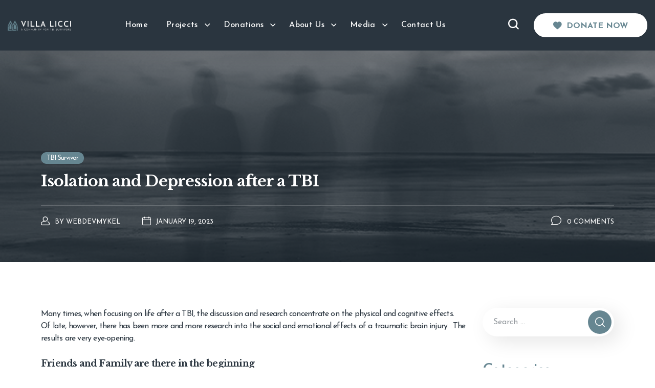

--- FILE ---
content_type: text/html; charset=UTF-8
request_url: https://villalicci.org/isolation-and-depression-after-a-tbi/
body_size: 47687
content:
<!DOCTYPE html>
<html lang="en-US" prefix="og: https://ogp.me/ns#">
<head>
    <meta http-equiv="Content-Type" content="text/html; charset=UTF-8">
    <meta name="viewport" content="width=device-width, initial-scale=1, maximum-scale=1">
    <meta http-equiv="X-UA-Compatible" content="IE=Edge">
    
<!-- Search Engine Optimization by Rank Math - https://rankmath.com/ -->
<title>Isolation and Depression after a TBI &#045; Villa Licci</title>
<meta name="description" content="Many times, when focusing on life after a TBI, the discussion and research concentrate on the physical and cognitive effects.  Of late, however, there has"/>
<meta name="robots" content="follow, index, max-snippet:-1, max-video-preview:-1, max-image-preview:large"/>
<link rel="canonical" href="https://villalicci.org/isolation-and-depression-after-a-tbi/" />
<meta property="og:locale" content="en_US" />
<meta property="og:type" content="article" />
<meta property="og:title" content="Isolation and Depression after a TBI &#045; Villa Licci" />
<meta property="og:description" content="Many times, when focusing on life after a TBI, the discussion and research concentrate on the physical and cognitive effects.  Of late, however, there has" />
<meta property="og:url" content="https://villalicci.org/isolation-and-depression-after-a-tbi/" />
<meta property="og:site_name" content="Villa Licci" />
<meta property="article:section" content="TBI Survivor" />
<meta property="og:image" content="https://villalicci.org/wp-content/uploads/2023/01/isolation-and-depression.png" />
<meta property="og:image:secure_url" content="https://villalicci.org/wp-content/uploads/2023/01/isolation-and-depression.png" />
<meta property="og:image:width" content="800" />
<meta property="og:image:height" content="400" />
<meta property="og:image:alt" content="Isolation and Depression after a TBI" />
<meta property="og:image:type" content="image/png" />
<meta property="article:published_time" content="2023-01-19T16:08:05+00:00" />
<meta name="twitter:card" content="summary_large_image" />
<meta name="twitter:title" content="Isolation and Depression after a TBI &#045; Villa Licci" />
<meta name="twitter:description" content="Many times, when focusing on life after a TBI, the discussion and research concentrate on the physical and cognitive effects.  Of late, however, there has" />
<meta name="twitter:image" content="https://villalicci.org/wp-content/uploads/2023/01/isolation-and-depression.png" />
<meta name="twitter:label1" content="Written by" />
<meta name="twitter:data1" content="webdevmykel" />
<meta name="twitter:label2" content="Time to read" />
<meta name="twitter:data2" content="2 minutes" />
<script type="application/ld+json" class="rank-math-schema">{"@context":"https://schema.org","@graph":[{"@type":"Organization","@id":"https://villalicci.org/#organization","name":"Villa Licci","url":"https://villalicci.org","logo":{"@type":"ImageObject","@id":"https://villalicci.org/#logo","url":"https://villalicci.org/wp-content/uploads/2025/07/www.villalicci.org-3.png","contentUrl":"https://villalicci.org/wp-content/uploads/2025/07/www.villalicci.org-3.png","caption":"Villa Licci","inLanguage":"en-US","width":"300","height":"300"}},{"@type":"WebSite","@id":"https://villalicci.org/#website","url":"https://villalicci.org","name":"Villa Licci","publisher":{"@id":"https://villalicci.org/#organization"},"inLanguage":"en-US"},{"@type":"ImageObject","@id":"https://villalicci.org/wp-content/uploads/2023/01/isolation-and-depression.png","url":"https://villalicci.org/wp-content/uploads/2023/01/isolation-and-depression.png","width":"800","height":"400","inLanguage":"en-US"},{"@type":"WebPage","@id":"https://villalicci.org/isolation-and-depression-after-a-tbi/#webpage","url":"https://villalicci.org/isolation-and-depression-after-a-tbi/","name":"Isolation and Depression after a TBI &#045; Villa Licci","datePublished":"2023-01-19T16:08:05+00:00","dateModified":"2023-01-19T16:08:05+00:00","isPartOf":{"@id":"https://villalicci.org/#website"},"primaryImageOfPage":{"@id":"https://villalicci.org/wp-content/uploads/2023/01/isolation-and-depression.png"},"inLanguage":"en-US"},{"@type":"Person","@id":"https://villalicci.org/author/webdevmykel/","name":"webdevmykel","url":"https://villalicci.org/author/webdevmykel/","image":{"@type":"ImageObject","@id":"https://secure.gravatar.com/avatar/160f375fc91e3f03076a018d7db224867ee8468dab5464b3ac3924c94e721b19?s=96&amp;d=mm&amp;r=g","url":"https://secure.gravatar.com/avatar/160f375fc91e3f03076a018d7db224867ee8468dab5464b3ac3924c94e721b19?s=96&amp;d=mm&amp;r=g","caption":"webdevmykel","inLanguage":"en-US"},"sameAs":["https://villalicci.org"],"worksFor":{"@id":"https://villalicci.org/#organization"}},{"@type":"BlogPosting","headline":"Isolation and Depression after a TBI &#045; Villa Licci","datePublished":"2023-01-19T16:08:05+00:00","dateModified":"2023-01-19T16:08:05+00:00","articleSection":"TBI Survivor","author":{"@id":"https://villalicci.org/author/webdevmykel/","name":"webdevmykel"},"publisher":{"@id":"https://villalicci.org/#organization"},"description":"Many times, when focusing on life after a TBI, the discussion and research concentrate on the physical and cognitive effects.\u00a0 Of late, however, there has","name":"Isolation and Depression after a TBI &#045; Villa Licci","@id":"https://villalicci.org/isolation-and-depression-after-a-tbi/#richSnippet","isPartOf":{"@id":"https://villalicci.org/isolation-and-depression-after-a-tbi/#webpage"},"image":{"@id":"https://villalicci.org/wp-content/uploads/2023/01/isolation-and-depression.png"},"inLanguage":"en-US","mainEntityOfPage":{"@id":"https://villalicci.org/isolation-and-depression-after-a-tbi/#webpage"}}]}</script>
<!-- /Rank Math WordPress SEO plugin -->

<link rel='dns-prefetch' href='//js.stripe.com' />
<link rel='dns-prefetch' href='//www.googletagmanager.com' />
<link rel='dns-prefetch' href='//fonts.googleapis.com' />
<link rel='preconnect' href='https://fonts.gstatic.com' crossorigin />
<link rel="alternate" type="application/rss+xml" title="Villa Licci &raquo; Feed" href="https://villalicci.org/feed/" />
<link rel="alternate" type="application/rss+xml" title="Villa Licci &raquo; Comments Feed" href="https://villalicci.org/comments/feed/" />
<link rel="alternate" title="oEmbed (JSON)" type="application/json+oembed" href="https://villalicci.org/wp-json/oembed/1.0/embed?url=https%3A%2F%2Fvillalicci.org%2Fisolation-and-depression-after-a-tbi%2F" />
<link rel="alternate" title="oEmbed (XML)" type="text/xml+oembed" href="https://villalicci.org/wp-json/oembed/1.0/embed?url=https%3A%2F%2Fvillalicci.org%2Fisolation-and-depression-after-a-tbi%2F&#038;format=xml" />
<style id='wp-img-auto-sizes-contain-inline-css' type='text/css'>
img:is([sizes=auto i],[sizes^="auto," i]){contain-intrinsic-size:3000px 1500px}
/*# sourceURL=wp-img-auto-sizes-contain-inline-css */
</style>
<link rel='stylesheet' id='givewp-campaign-blocks-fonts-css' href='https://fonts.googleapis.com/css2?family=Inter%3Awght%40400%3B500%3B600%3B700&#038;display=swap&#038;ver=6.9' type='text/css' media='all' />
<style id='wp-emoji-styles-inline-css' type='text/css'>

	img.wp-smiley, img.emoji {
		display: inline !important;
		border: none !important;
		box-shadow: none !important;
		height: 1em !important;
		width: 1em !important;
		margin: 0 0.07em !important;
		vertical-align: -0.1em !important;
		background: none !important;
		padding: 0 !important;
	}
/*# sourceURL=wp-emoji-styles-inline-css */
</style>
<style id='classic-theme-styles-inline-css' type='text/css'>
/*! This file is auto-generated */
.wp-block-button__link{color:#fff;background-color:#32373c;border-radius:9999px;box-shadow:none;text-decoration:none;padding:calc(.667em + 2px) calc(1.333em + 2px);font-size:1.125em}.wp-block-file__button{background:#32373c;color:#fff;text-decoration:none}
/*# sourceURL=/wp-includes/css/classic-themes.min.css */
</style>
<style id='givewp-campaign-comments-block-style-inline-css' type='text/css'>
.givewp-campaign-comment-block-card{display:flex;gap:var(--givewp-spacing-3);padding:var(--givewp-spacing-4) 0}.givewp-campaign-comment-block-card__avatar{align-items:center;border-radius:50%;display:flex;height:40px;justify-content:center;width:40px}.givewp-campaign-comment-block-card__avatar img{align-items:center;border-radius:50%;display:flex;height:auto;justify-content:center;min-width:40px;width:100%}.givewp-campaign-comment-block-card__donor-name{color:var(--givewp-neutral-700);font-size:1rem;font-weight:600;line-height:1.5;margin:0;text-align:left}.givewp-campaign-comment-block-card__details{align-items:center;color:var(--givewp-neutral-400);display:flex;font-size:.875rem;font-weight:500;gap:var(--givewp-spacing-2);height:auto;line-height:1.43;margin:2px 0 var(--givewp-spacing-3) 0;text-align:left}.givewp-campaign-comment-block-card__comment{color:var(--givewp-neutral-700);font-size:1rem;line-height:1.5;margin:0;text-align:left}.givewp-campaign-comment-block-card__read-more{background:none;border:none;color:var(--givewp-blue-500);cursor:pointer;font-size:.875rem;line-height:1.43;outline:none;padding:0}
.givewp-campaign-comments-block-empty-state{align-items:center;background-color:var(--givewp-shades-white);border:1px solid var(--givewp-neutral-50);border-radius:.5rem;display:flex;flex-direction:column;justify-content:center;padding:var(--givewp-spacing-6)}.givewp-campaign-comments-block-empty-state__details{align-items:center;display:flex;flex-direction:column;gap:var(--givewp-spacing-1);justify-content:center;margin:.875rem 0}.givewp-campaign-comments-block-empty-state__title{color:var(--givewp-neutral-700);font-size:1rem;font-weight:500;margin:0}.givewp-campaign-comments-block-empty-state__description{color:var(--givewp-neutral-700);font-size:.875rem;line-height:1.43;margin:0}
.givewp-campaign-comment-block{background-color:var(--givewp-shades-white);display:flex;flex-direction:column;gap:var(--givewp-spacing-2);padding:var(--givewp-spacing-6) 0}.givewp-campaign-comment-block__title{color:var(--givewp-neutral-900);font-size:18px;font-weight:600;line-height:1.56;margin:0;text-align:left}.givewp-campaign-comment-block__cta{align-items:center;background-color:var(--givewp-neutral-50);border-radius:4px;color:var(--giewp-neutral-500);display:flex;font-size:14px;font-weight:600;gap:8px;height:36px;line-height:1.43;margin:0;padding:var(--givewp-spacing-2) var(--givewp-spacing-4);text-align:left}

/*# sourceURL=https://villalicci.org/wp-content/plugins/give/build/campaignCommentsBlockApp.css */
</style>
<style id='givewp-campaign-cover-block-style-inline-css' type='text/css'>
.givewp-campaign-selector{border:1px solid #e5e7eb;border-radius:5px;box-shadow:0 2px 4px 0 rgba(0,0,0,.05);display:flex;flex-direction:column;gap:20px;padding:40px 24px}.givewp-campaign-selector__label{padding-bottom:16px}.givewp-campaign-selector__select input[type=text]:focus{border-color:transparent;box-shadow:0 0 0 1px transparent;outline:2px solid transparent}.givewp-campaign-selector__logo{align-self:center}.givewp-campaign-selector__open{background:#2271b1;border:none;border-radius:5px;color:#fff;cursor:pointer;padding:.5rem 1rem}.givewp-campaign-selector__submit{background-color:#27ae60;border:0;border-radius:5px;color:#fff;font-weight:700;outline:none;padding:1rem;text-align:center;transition:.2s;width:100%}.givewp-campaign-selector__submit:disabled{background-color:#f3f4f6;color:#9ca0af}.givewp-campaign-selector__submit:hover:not(:disabled){cursor:pointer;filter:brightness(1.2)}
.givewp-campaign-cover-block__button{align-items:center;border:1px solid #2271b1;border-radius:2px;color:#2271b1;display:flex;justify-content:center;margin-bottom:.5rem;min-height:32px;width:100%}.givewp-campaign-cover-block__image{border-radius:2px;display:flex;flex-grow:1;margin-bottom:.5rem;max-height:4.44rem;-o-object-fit:cover;object-fit:cover;width:100%}.givewp-campaign-cover-block__help-text{color:#4b5563;font-size:.75rem;font-stretch:normal;font-style:normal;font-weight:400;letter-spacing:normal;line-height:1.4;text-align:left}.givewp-campaign-cover-block__edit-campaign-link{align-items:center;display:inline-flex;font-size:.75rem;font-stretch:normal;font-style:normal;font-weight:400;gap:.125rem;line-height:1.4}.givewp-campaign-cover-block__edit-campaign-link svg{fill:currentColor;height:1.25rem;width:1.25rem}.givewp-campaign-cover-block-preview__image{align-items:center;display:flex;height:100%;justify-content:center;width:100%}

/*# sourceURL=https://villalicci.org/wp-content/plugins/give/build/campaignCoverBlock.css */
</style>
<style id='givewp-campaign-donations-style-inline-css' type='text/css'>
.givewp-campaign-donations-block{padding:1.5rem 0}.givewp-campaign-donations-block *{font-family:Inter,sans-serif}.givewp-campaign-donations-block .givewp-campaign-donations-block__header{align-items:center;display:flex;justify-content:space-between;margin-bottom:.5rem}.givewp-campaign-donations-block .givewp-campaign-donations-block__title{color:var(--givewp-neutral-900);font-size:1.125rem;font-weight:600;line-height:1.56;margin:0}.givewp-campaign-donations-block .givewp-campaign-donations-block__donations{display:grid;gap:.5rem;margin:0;padding:0}.givewp-campaign-donations-block .givewp-campaign-donations-block__donation,.givewp-campaign-donations-block .givewp-campaign-donations-block__empty-state{background-color:var(--givewp-shades-white);border:1px solid var(--givewp-neutral-50);border-radius:.5rem;display:flex;padding:1rem}.givewp-campaign-donations-block .givewp-campaign-donations-block__donation{align-items:center;gap:.75rem}.givewp-campaign-donations-block .givewp-campaign-donations-block__donation-icon{align-items:center;display:flex}.givewp-campaign-donations-block .givewp-campaign-donations-block__donation-icon img{border-radius:100%;height:2.5rem;-o-object-fit:cover;object-fit:cover;width:2.5rem}.givewp-campaign-donations-block .givewp-campaign-donations-block__donation-info{display:flex;flex-direction:column;justify-content:center;row-gap:.25rem}.givewp-campaign-donations-block .givewp-campaign-donations-block__donation-description{color:var(--givewp-neutral-500);font-size:1rem;font-weight:500;line-height:1.5;margin:0}.givewp-campaign-donations-block .givewp-campaign-donations-block__donation-description strong{color:var(--givewp-neutral-700);font-weight:600}.givewp-campaign-donations-block .givewp-campaign-donations-block__donation-date{align-items:center;color:var(--givewp-neutral-400);display:flex;font-size:.875rem;font-weight:500;line-height:1.43}.givewp-campaign-donations-block .givewp-campaign-donations-block__donation-ribbon{align-items:center;border-radius:100%;color:#1f2937;display:flex;height:1.25rem;justify-content:center;margin-left:auto;width:1.25rem}.givewp-campaign-donations-block .givewp-campaign-donations-block__donation-ribbon[data-position="1"]{background-color:gold}.givewp-campaign-donations-block .givewp-campaign-donations-block__donation-ribbon[data-position="2"]{background-color:silver}.givewp-campaign-donations-block .givewp-campaign-donations-block__donation-ribbon[data-position="3"]{background-color:#cd7f32;color:#fffaf2}.givewp-campaign-donations-block .givewp-campaign-donations-block__donation-amount{color:var(--givewp-neutral-700);font-size:1.125rem;font-weight:600;line-height:1.56;margin-left:auto}.givewp-campaign-donations-block .givewp-campaign-donations-block__footer{display:flex;justify-content:center;margin-top:.5rem}.givewp-campaign-donations-block .givewp-campaign-donations-block__donate-button button.givewp-donation-form-modal__open,.givewp-campaign-donations-block .givewp-campaign-donations-block__empty-button button.givewp-donation-form-modal__open,.givewp-campaign-donations-block .givewp-campaign-donations-block__load-more-button{background:none!important;border:1px solid var(--givewp-primary-color);border-radius:.5rem;color:var(--givewp-primary-color)!important;font-size:.875rem;font-weight:600;line-height:1.43;padding:.25rem 1rem!important}.givewp-campaign-donations-block .givewp-campaign-donations-block__donate-button button.givewp-donation-form-modal__open:hover,.givewp-campaign-donations-block .givewp-campaign-donations-block__empty-button button.givewp-donation-form-modal__open:hover,.givewp-campaign-donations-block .givewp-campaign-donations-block__load-more-button:hover{background:var(--givewp-primary-color)!important;color:var(--givewp-shades-white)!important}.givewp-campaign-donations-block .givewp-campaign-donations-block__empty-state{align-items:center;flex-direction:column;padding:1.5rem}.givewp-campaign-donations-block .givewp-campaign-donations-block__empty-description,.givewp-campaign-donations-block .givewp-campaign-donations-block__empty-title{color:var(--givewp-neutral-700);margin:0}.givewp-campaign-donations-block .givewp-campaign-donations-block__empty-title{font-size:1rem;font-weight:500;line-height:1.5}.givewp-campaign-donations-block .givewp-campaign-donations-block__empty-description{font-size:.875rem;line-height:1.43;margin-top:.25rem}.givewp-campaign-donations-block .givewp-campaign-donations-block__empty-icon{color:var(--givewp-secondary-color);margin-bottom:.875rem;order:-1}.givewp-campaign-donations-block .givewp-campaign-donations-block__empty-button{margin-top:.875rem}.givewp-campaign-donations-block .givewp-campaign-donations-block__empty-button button.givewp-donation-form-modal__open{border-radius:.25rem;padding:.5rem 1rem!important}

/*# sourceURL=https://villalicci.org/wp-content/plugins/give/build/campaignDonationsBlockApp.css */
</style>
<style id='givewp-campaign-donors-style-inline-css' type='text/css'>
.givewp-campaign-donors-block{padding:1.5rem 0}.givewp-campaign-donors-block *{font-family:Inter,sans-serif}.givewp-campaign-donors-block .givewp-campaign-donors-block__header{align-items:center;display:flex;justify-content:space-between;margin-bottom:.5rem}.givewp-campaign-donors-block .givewp-campaign-donors-block__title{color:var(--givewp-neutral-900);font-size:1.125rem;font-weight:600;line-height:1.56;margin:0}.givewp-campaign-donors-block .givewp-campaign-donors-block__donors{display:grid;gap:.5rem;margin:0;padding:0}.givewp-campaign-donors-block .givewp-campaign-donors-block__donor,.givewp-campaign-donors-block .givewp-campaign-donors-block__empty-state{background-color:var(--givewp-shades-white);border:1px solid var(--givewp-neutral-50);border-radius:.5rem;display:flex;padding:1rem}.givewp-campaign-donors-block .givewp-campaign-donors-block__donor{align-items:center;gap:.75rem}.givewp-campaign-donors-block .givewp-campaign-donors-block__donor-avatar{align-items:center;display:flex}.givewp-campaign-donors-block .givewp-campaign-donors-block__donor-avatar img{border-radius:100%;height:2.5rem;-o-object-fit:cover;object-fit:cover;width:2.5rem}.givewp-campaign-donors-block .givewp-campaign-donors-block__donor-info{align-items:center;display:flex;flex-wrap:wrap;row-gap:.25rem}.givewp-campaign-donors-block .givewp-campaign-donors-block__donor-name{color:var(--givewp-neutral-900);font-size:1rem;font-weight:600;line-height:1.5;margin:0}.givewp-campaign-donors-block .givewp-campaign-donors-block__donor-date{align-items:center;color:var(--givewp-neutral-400);display:flex;font-size:.875rem;font-weight:500;line-height:1.43}.givewp-campaign-donors-block .givewp-campaign-donors-block__donor-date:before{background:var(--givewp-neutral-100);border-radius:100%;content:"";display:block;height:.25rem;margin:0 .5rem;width:.25rem}.givewp-campaign-donors-block .givewp-campaign-donors-block__donor-ribbon{align-items:center;border-radius:100%;color:#1f2937;display:flex;height:1.25rem;justify-content:center;margin-left:.5rem;width:1.25rem}.givewp-campaign-donors-block .givewp-campaign-donors-block__donor-ribbon[data-position="1"]{background-color:gold}.givewp-campaign-donors-block .givewp-campaign-donors-block__donor-ribbon[data-position="2"]{background-color:silver}.givewp-campaign-donors-block .givewp-campaign-donors-block__donor-ribbon[data-position="3"]{background-color:#cd7f32;color:#fffaf2}.givewp-campaign-donors-block .givewp-campaign-donors-block__donor-company{color:var(--givewp-neutral-400);display:flex;flex:0 0 100%;font-size:.875rem;font-weight:500;line-height:1.43}.givewp-campaign-donors-block .givewp-campaign-donors-block__donor-amount{color:var(--givewp-neutral-700);font-size:1.125rem;font-weight:600;line-height:1.56;margin-left:auto}.givewp-campaign-donors-block .givewp-campaign-donors-block__footer{display:flex;justify-content:center;margin-top:.5rem}.givewp-campaign-donors-block .givewp-campaign-donors-block__donate-button button.givewp-donation-form-modal__open,.givewp-campaign-donors-block .givewp-campaign-donors-block__empty-button button.givewp-donation-form-modal__open,.givewp-campaign-donors-block .givewp-campaign-donors-block__load-more-button{background:none!important;border:1px solid var(--givewp-primary-color);border-radius:.5rem;color:var(--givewp-primary-color)!important;font-size:.875rem;font-weight:600;line-height:1.43;padding:.25rem 1rem!important}.givewp-campaign-donors-block .givewp-campaign-donors-block__donate-button button.givewp-donation-form-modal__open:hover,.givewp-campaign-donors-block .givewp-campaign-donors-block__empty-button button.givewp-donation-form-modal__open:hover,.givewp-campaign-donors-block .givewp-campaign-donors-block__load-more-button:hover{background:var(--givewp-primary-color)!important;color:var(--givewp-shades-white)!important}.givewp-campaign-donors-block .givewp-campaign-donors-block__empty-state{align-items:center;flex-direction:column;padding:1.5rem}.givewp-campaign-donors-block .givewp-campaign-donors-block__empty-description,.givewp-campaign-donors-block .givewp-campaign-donors-block__empty-title{color:var(--givewp-neutral-700);margin:0}.givewp-campaign-donors-block .givewp-campaign-donors-block__empty-title{font-size:1rem;font-weight:500;line-height:1.5}.givewp-campaign-donors-block .givewp-campaign-donors-block__empty-description{font-size:.875rem;line-height:1.43;margin-top:.25rem}.givewp-campaign-donors-block .givewp-campaign-donors-block__empty-icon{color:var(--givewp-secondary-color);margin-bottom:.875rem;order:-1}.givewp-campaign-donors-block .givewp-campaign-donors-block__empty-button{margin-top:.875rem}.givewp-campaign-donors-block .givewp-campaign-donors-block__empty-button button.givewp-donation-form-modal__open{border-radius:.25rem;padding:.5rem 1rem!important}

/*# sourceURL=https://villalicci.org/wp-content/plugins/give/build/campaignDonorsBlockApp.css */
</style>
<style id='givewp-campaign-form-style-inline-css' type='text/css'>
.givewp-donation-form-modal{outline:none;overflow-y:scroll;padding:1rem;width:100%}.givewp-donation-form-modal[data-entering=true]{animation:modal-fade .3s,modal-zoom .6s}@keyframes modal-fade{0%{opacity:0}to{opacity:1}}@keyframes modal-zoom{0%{transform:scale(.8)}to{transform:scale(1)}}.givewp-donation-form-modal__overlay{align-items:center;background:rgba(0,0,0,.7);display:flex;flex-direction:column;height:var(--visual-viewport-height);justify-content:center;left:0;position:fixed;top:0;width:100vw;z-index:100}.givewp-donation-form-modal__overlay[data-loading=true]{display:none}.givewp-donation-form-modal__overlay[data-entering=true]{animation:modal-fade .3s}.givewp-donation-form-modal__overlay[data-exiting=true]{animation:modal-fade .15s ease-in reverse}.givewp-donation-form-modal__open__spinner{left:50%;line-height:1;position:absolute;top:50%;transform:translate(-50%,-50%);z-index:100}.givewp-donation-form-modal__open{position:relative}.givewp-donation-form-modal__close{background:#e7e8ed;border:1px solid transparent;border-radius:50%;cursor:pointer;display:flex;padding:.75rem;position:fixed;right:25px;top:25px;transition:.2s;width:-moz-fit-content;width:fit-content;z-index:999}.givewp-donation-form-modal__close svg{height:1rem;width:1rem}.givewp-donation-form-modal__close:active,.givewp-donation-form-modal__close:focus,.givewp-donation-form-modal__close:hover{background-color:#caccd7;border:1px solid #caccd7}.admin-bar .givewp-donation-form-modal{margin-top:32px}.admin-bar .givewp-donation-form-modal__close{top:57px}
.givewp-entity-selector{border:1px solid #e5e7eb;border-radius:5px;box-shadow:0 2px 4px 0 rgba(0,0,0,.05);display:flex;flex-direction:column;gap:20px;padding:40px 24px}.givewp-entity-selector__label{padding-bottom:16px}.givewp-entity-selector__select input[type=text]:focus{border-color:transparent;box-shadow:0 0 0 1px transparent;outline:2px solid transparent}.givewp-entity-selector__logo{align-self:center}.givewp-entity-selector__open{background:#2271b1;border:none;border-radius:5px;color:#fff;cursor:pointer;padding:.5rem 1rem}.givewp-entity-selector__submit{background-color:#27ae60;border:0;border-radius:5px;color:#fff;font-weight:700;outline:none;padding:1rem;text-align:center;transition:.2s;width:100%}.givewp-entity-selector__submit:disabled{background-color:#f3f4f6;color:#9ca0af}.givewp-entity-selector__submit:hover:not(:disabled){cursor:pointer;filter:brightness(1.2)}
.givewp-campaign-selector{border:1px solid #e5e7eb;border-radius:5px;box-shadow:0 2px 4px 0 rgba(0,0,0,.05);display:flex;flex-direction:column;gap:20px;padding:40px 24px}.givewp-campaign-selector__label{padding-bottom:16px}.givewp-campaign-selector__select input[type=text]:focus{border-color:transparent;box-shadow:0 0 0 1px transparent;outline:2px solid transparent}.givewp-campaign-selector__logo{align-self:center}.givewp-campaign-selector__open{background:#2271b1;border:none;border-radius:5px;color:#fff;cursor:pointer;padding:.5rem 1rem}.givewp-campaign-selector__submit{background-color:#27ae60;border:0;border-radius:5px;color:#fff;font-weight:700;outline:none;padding:1rem;text-align:center;transition:.2s;width:100%}.givewp-campaign-selector__submit:disabled{background-color:#f3f4f6;color:#9ca0af}.givewp-campaign-selector__submit:hover:not(:disabled){cursor:pointer;filter:brightness(1.2)}
.givewp-donation-form-link,.givewp-donation-form-modal__open{background:var(--givewp-primary-color,#2271b1);border:none;border-radius:5px;color:#fff;cursor:pointer;font-family:-apple-system,BlinkMacSystemFont,Segoe UI,Roboto,Oxygen-Sans,Ubuntu,Cantarell,Helvetica Neue,sans-serif;font-size:1rem;font-weight:500!important;line-height:1.5;padding:.75rem 1.25rem!important;text-decoration:none!important;transition:all .2s ease;width:100%}.givewp-donation-form-link:active,.givewp-donation-form-link:focus,.givewp-donation-form-link:focus-visible,.givewp-donation-form-link:hover,.givewp-donation-form-modal__open:active,.givewp-donation-form-modal__open:focus,.givewp-donation-form-modal__open:focus-visible,.givewp-donation-form-modal__open:hover{background-color:color-mix(in srgb,var(--givewp-primary-color,#2271b1),#000 20%)}.components-input-control__label{width:100%}.wp-block-givewp-campaign-form{position:relative}.wp-block-givewp-campaign-form form[id*=give-form] #give-gateway-radio-list>li input[type=radio]{display:inline-block}.wp-block-givewp-campaign-form iframe{pointer-events:none;width:100%!important}.give-change-donation-form-btn svg{margin-top:3px}.givewp-default-form-toggle{margin-top:var(--givewp-spacing-4)}

/*# sourceURL=https://villalicci.org/wp-content/plugins/give/build/campaignFormBlock.css */
</style>
<style id='givewp-campaign-goal-style-inline-css' type='text/css'>
.givewp-campaign-goal{display:flex;flex-direction:column;gap:.5rem;padding-bottom:1rem}.givewp-campaign-goal__container{display:flex;flex-direction:row;justify-content:space-between}.givewp-campaign-goal__container-item{display:flex;flex-direction:column;gap:.2rem}.givewp-campaign-goal__container-item span{color:var(--givewp-neutral-500);font-size:12px;font-weight:600;letter-spacing:.48px;line-height:1.5;text-transform:uppercase}.givewp-campaign-goal__container-item strong{color:var(--givewp-neutral-900);font-size:20px;font-weight:600;line-height:1.6}.givewp-campaign-goal__progress-bar{display:flex}.givewp-campaign-goal__progress-bar-container{background-color:#f2f2f2;border-radius:14px;box-shadow:inset 0 1px 4px 0 rgba(0,0,0,.09);display:flex;flex-grow:1;height:8px}.givewp-campaign-goal__progress-bar-progress{background:var(--givewp-secondary-color,#2d802f);border-radius:14px;box-shadow:inset 0 1px 4px 0 rgba(0,0,0,.09);display:flex;height:8px}

/*# sourceURL=https://villalicci.org/wp-content/plugins/give/build/campaignGoalBlockApp.css */
</style>
<style id='givewp-campaign-stats-block-style-inline-css' type='text/css'>
.givewp-campaign-stats-block span{color:var(--givewp-neutral-500);display:block;font-size:12px;font-weight:600;letter-spacing:.48px;line-height:1.5;margin-bottom:2px;text-align:left;text-transform:uppercase}.givewp-campaign-stats-block strong{color:var(--givewp-neutral-900);font-size:20px;font-weight:600;letter-spacing:normal;line-height:1.6}

/*# sourceURL=https://villalicci.org/wp-content/plugins/give/build/campaignStatsBlockApp.css */
</style>
<style id='givewp-campaign-donate-button-style-inline-css' type='text/css'>
.givewp-donation-form-link,.givewp-donation-form-modal__open{background:var(--givewp-primary-color,#2271b1);border:none;border-radius:5px;color:#fff;cursor:pointer;font-family:-apple-system,BlinkMacSystemFont,Segoe UI,Roboto,Oxygen-Sans,Ubuntu,Cantarell,Helvetica Neue,sans-serif;font-size:1rem;font-weight:500!important;line-height:1.5;padding:.75rem 1.25rem!important;text-decoration:none!important;transition:all .2s ease;width:100%}.givewp-donation-form-link:active,.givewp-donation-form-link:focus,.givewp-donation-form-link:focus-visible,.givewp-donation-form-link:hover,.givewp-donation-form-modal__open:active,.givewp-donation-form-modal__open:focus,.givewp-donation-form-modal__open:focus-visible,.givewp-donation-form-modal__open:hover{background-color:color-mix(in srgb,var(--givewp-primary-color,#2271b1),#000 20%)}.give-change-donation-form-btn svg{margin-top:3px}.givewp-default-form-toggle{margin-top:var(--givewp-spacing-4)}

/*# sourceURL=https://villalicci.org/wp-content/plugins/give/build/campaignDonateButtonBlockApp.css */
</style>
<style id='global-styles-inline-css' type='text/css'>
:root{--wp--preset--aspect-ratio--square: 1;--wp--preset--aspect-ratio--4-3: 4/3;--wp--preset--aspect-ratio--3-4: 3/4;--wp--preset--aspect-ratio--3-2: 3/2;--wp--preset--aspect-ratio--2-3: 2/3;--wp--preset--aspect-ratio--16-9: 16/9;--wp--preset--aspect-ratio--9-16: 9/16;--wp--preset--color--black: #000000;--wp--preset--color--cyan-bluish-gray: #abb8c3;--wp--preset--color--white: #ffffff;--wp--preset--color--pale-pink: #f78da7;--wp--preset--color--vivid-red: #cf2e2e;--wp--preset--color--luminous-vivid-orange: #ff6900;--wp--preset--color--luminous-vivid-amber: #fcb900;--wp--preset--color--light-green-cyan: #7bdcb5;--wp--preset--color--vivid-green-cyan: #00d084;--wp--preset--color--pale-cyan-blue: #8ed1fc;--wp--preset--color--vivid-cyan-blue: #0693e3;--wp--preset--color--vivid-purple: #9b51e0;--wp--preset--gradient--vivid-cyan-blue-to-vivid-purple: linear-gradient(135deg,rgb(6,147,227) 0%,rgb(155,81,224) 100%);--wp--preset--gradient--light-green-cyan-to-vivid-green-cyan: linear-gradient(135deg,rgb(122,220,180) 0%,rgb(0,208,130) 100%);--wp--preset--gradient--luminous-vivid-amber-to-luminous-vivid-orange: linear-gradient(135deg,rgb(252,185,0) 0%,rgb(255,105,0) 100%);--wp--preset--gradient--luminous-vivid-orange-to-vivid-red: linear-gradient(135deg,rgb(255,105,0) 0%,rgb(207,46,46) 100%);--wp--preset--gradient--very-light-gray-to-cyan-bluish-gray: linear-gradient(135deg,rgb(238,238,238) 0%,rgb(169,184,195) 100%);--wp--preset--gradient--cool-to-warm-spectrum: linear-gradient(135deg,rgb(74,234,220) 0%,rgb(151,120,209) 20%,rgb(207,42,186) 40%,rgb(238,44,130) 60%,rgb(251,105,98) 80%,rgb(254,248,76) 100%);--wp--preset--gradient--blush-light-purple: linear-gradient(135deg,rgb(255,206,236) 0%,rgb(152,150,240) 100%);--wp--preset--gradient--blush-bordeaux: linear-gradient(135deg,rgb(254,205,165) 0%,rgb(254,45,45) 50%,rgb(107,0,62) 100%);--wp--preset--gradient--luminous-dusk: linear-gradient(135deg,rgb(255,203,112) 0%,rgb(199,81,192) 50%,rgb(65,88,208) 100%);--wp--preset--gradient--pale-ocean: linear-gradient(135deg,rgb(255,245,203) 0%,rgb(182,227,212) 50%,rgb(51,167,181) 100%);--wp--preset--gradient--electric-grass: linear-gradient(135deg,rgb(202,248,128) 0%,rgb(113,206,126) 100%);--wp--preset--gradient--midnight: linear-gradient(135deg,rgb(2,3,129) 0%,rgb(40,116,252) 100%);--wp--preset--font-size--small: 13px;--wp--preset--font-size--medium: 20px;--wp--preset--font-size--large: 36px;--wp--preset--font-size--x-large: 42px;--wp--preset--spacing--20: 0.44rem;--wp--preset--spacing--30: 0.67rem;--wp--preset--spacing--40: 1rem;--wp--preset--spacing--50: 1.5rem;--wp--preset--spacing--60: 2.25rem;--wp--preset--spacing--70: 3.38rem;--wp--preset--spacing--80: 5.06rem;--wp--preset--shadow--natural: 6px 6px 9px rgba(0, 0, 0, 0.2);--wp--preset--shadow--deep: 12px 12px 50px rgba(0, 0, 0, 0.4);--wp--preset--shadow--sharp: 6px 6px 0px rgba(0, 0, 0, 0.2);--wp--preset--shadow--outlined: 6px 6px 0px -3px rgb(255, 255, 255), 6px 6px rgb(0, 0, 0);--wp--preset--shadow--crisp: 6px 6px 0px rgb(0, 0, 0);}:where(.is-layout-flex){gap: 0.5em;}:where(.is-layout-grid){gap: 0.5em;}body .is-layout-flex{display: flex;}.is-layout-flex{flex-wrap: wrap;align-items: center;}.is-layout-flex > :is(*, div){margin: 0;}body .is-layout-grid{display: grid;}.is-layout-grid > :is(*, div){margin: 0;}:where(.wp-block-columns.is-layout-flex){gap: 2em;}:where(.wp-block-columns.is-layout-grid){gap: 2em;}:where(.wp-block-post-template.is-layout-flex){gap: 1.25em;}:where(.wp-block-post-template.is-layout-grid){gap: 1.25em;}.has-black-color{color: var(--wp--preset--color--black) !important;}.has-cyan-bluish-gray-color{color: var(--wp--preset--color--cyan-bluish-gray) !important;}.has-white-color{color: var(--wp--preset--color--white) !important;}.has-pale-pink-color{color: var(--wp--preset--color--pale-pink) !important;}.has-vivid-red-color{color: var(--wp--preset--color--vivid-red) !important;}.has-luminous-vivid-orange-color{color: var(--wp--preset--color--luminous-vivid-orange) !important;}.has-luminous-vivid-amber-color{color: var(--wp--preset--color--luminous-vivid-amber) !important;}.has-light-green-cyan-color{color: var(--wp--preset--color--light-green-cyan) !important;}.has-vivid-green-cyan-color{color: var(--wp--preset--color--vivid-green-cyan) !important;}.has-pale-cyan-blue-color{color: var(--wp--preset--color--pale-cyan-blue) !important;}.has-vivid-cyan-blue-color{color: var(--wp--preset--color--vivid-cyan-blue) !important;}.has-vivid-purple-color{color: var(--wp--preset--color--vivid-purple) !important;}.has-black-background-color{background-color: var(--wp--preset--color--black) !important;}.has-cyan-bluish-gray-background-color{background-color: var(--wp--preset--color--cyan-bluish-gray) !important;}.has-white-background-color{background-color: var(--wp--preset--color--white) !important;}.has-pale-pink-background-color{background-color: var(--wp--preset--color--pale-pink) !important;}.has-vivid-red-background-color{background-color: var(--wp--preset--color--vivid-red) !important;}.has-luminous-vivid-orange-background-color{background-color: var(--wp--preset--color--luminous-vivid-orange) !important;}.has-luminous-vivid-amber-background-color{background-color: var(--wp--preset--color--luminous-vivid-amber) !important;}.has-light-green-cyan-background-color{background-color: var(--wp--preset--color--light-green-cyan) !important;}.has-vivid-green-cyan-background-color{background-color: var(--wp--preset--color--vivid-green-cyan) !important;}.has-pale-cyan-blue-background-color{background-color: var(--wp--preset--color--pale-cyan-blue) !important;}.has-vivid-cyan-blue-background-color{background-color: var(--wp--preset--color--vivid-cyan-blue) !important;}.has-vivid-purple-background-color{background-color: var(--wp--preset--color--vivid-purple) !important;}.has-black-border-color{border-color: var(--wp--preset--color--black) !important;}.has-cyan-bluish-gray-border-color{border-color: var(--wp--preset--color--cyan-bluish-gray) !important;}.has-white-border-color{border-color: var(--wp--preset--color--white) !important;}.has-pale-pink-border-color{border-color: var(--wp--preset--color--pale-pink) !important;}.has-vivid-red-border-color{border-color: var(--wp--preset--color--vivid-red) !important;}.has-luminous-vivid-orange-border-color{border-color: var(--wp--preset--color--luminous-vivid-orange) !important;}.has-luminous-vivid-amber-border-color{border-color: var(--wp--preset--color--luminous-vivid-amber) !important;}.has-light-green-cyan-border-color{border-color: var(--wp--preset--color--light-green-cyan) !important;}.has-vivid-green-cyan-border-color{border-color: var(--wp--preset--color--vivid-green-cyan) !important;}.has-pale-cyan-blue-border-color{border-color: var(--wp--preset--color--pale-cyan-blue) !important;}.has-vivid-cyan-blue-border-color{border-color: var(--wp--preset--color--vivid-cyan-blue) !important;}.has-vivid-purple-border-color{border-color: var(--wp--preset--color--vivid-purple) !important;}.has-vivid-cyan-blue-to-vivid-purple-gradient-background{background: var(--wp--preset--gradient--vivid-cyan-blue-to-vivid-purple) !important;}.has-light-green-cyan-to-vivid-green-cyan-gradient-background{background: var(--wp--preset--gradient--light-green-cyan-to-vivid-green-cyan) !important;}.has-luminous-vivid-amber-to-luminous-vivid-orange-gradient-background{background: var(--wp--preset--gradient--luminous-vivid-amber-to-luminous-vivid-orange) !important;}.has-luminous-vivid-orange-to-vivid-red-gradient-background{background: var(--wp--preset--gradient--luminous-vivid-orange-to-vivid-red) !important;}.has-very-light-gray-to-cyan-bluish-gray-gradient-background{background: var(--wp--preset--gradient--very-light-gray-to-cyan-bluish-gray) !important;}.has-cool-to-warm-spectrum-gradient-background{background: var(--wp--preset--gradient--cool-to-warm-spectrum) !important;}.has-blush-light-purple-gradient-background{background: var(--wp--preset--gradient--blush-light-purple) !important;}.has-blush-bordeaux-gradient-background{background: var(--wp--preset--gradient--blush-bordeaux) !important;}.has-luminous-dusk-gradient-background{background: var(--wp--preset--gradient--luminous-dusk) !important;}.has-pale-ocean-gradient-background{background: var(--wp--preset--gradient--pale-ocean) !important;}.has-electric-grass-gradient-background{background: var(--wp--preset--gradient--electric-grass) !important;}.has-midnight-gradient-background{background: var(--wp--preset--gradient--midnight) !important;}.has-small-font-size{font-size: var(--wp--preset--font-size--small) !important;}.has-medium-font-size{font-size: var(--wp--preset--font-size--medium) !important;}.has-large-font-size{font-size: var(--wp--preset--font-size--large) !important;}.has-x-large-font-size{font-size: var(--wp--preset--font-size--x-large) !important;}
:where(.wp-block-post-template.is-layout-flex){gap: 1.25em;}:where(.wp-block-post-template.is-layout-grid){gap: 1.25em;}
:where(.wp-block-term-template.is-layout-flex){gap: 1.25em;}:where(.wp-block-term-template.is-layout-grid){gap: 1.25em;}
:where(.wp-block-columns.is-layout-flex){gap: 2em;}:where(.wp-block-columns.is-layout-grid){gap: 2em;}
:root :where(.wp-block-pullquote){font-size: 1.5em;line-height: 1.6;}
/*# sourceURL=global-styles-inline-css */
</style>
<link rel='stylesheet' id='contact-form-7-css' href='https://villalicci.org/wp-content/plugins/contact-form-7/includes/css/styles.css?ver=6.1.4' type='text/css' media='all' />
<link rel='stylesheet' id='wpa-css-css' href='https://villalicci.org/wp-content/plugins/honeypot/includes/css/wpa.css?ver=2.3.04' type='text/css' media='all' />
<link rel='stylesheet' id='sr7css-css' href='//villalicci.org/wp-content/plugins/revslider/public/css/sr7.css?ver=6.7.29' type='text/css' media='all' />
<link rel='stylesheet' id='woocommerce-layout-css' href='https://villalicci.org/wp-content/plugins/woocommerce/assets/css/woocommerce-layout.css?ver=10.4.3' type='text/css' media='all' />
<link rel='stylesheet' id='woocommerce-smallscreen-css' href='https://villalicci.org/wp-content/plugins/woocommerce/assets/css/woocommerce-smallscreen.css?ver=10.4.3' type='text/css' media='only screen and (max-width: 768px)' />
<link rel='stylesheet' id='woocommerce-general-css' href='https://villalicci.org/wp-content/plugins/woocommerce/assets/css/woocommerce.css?ver=10.4.3' type='text/css' media='all' />
<style id='woocommerce-inline-inline-css' type='text/css'>
.woocommerce form .form-row .required { visibility: visible; }
/*# sourceURL=woocommerce-inline-inline-css */
</style>
<link rel='stylesheet' id='give-styles-css' href='https://villalicci.org/wp-content/plugins/give/build/assets/dist/css/give.css?ver=4.13.2' type='text/css' media='all' />
<link rel='stylesheet' id='give-donation-summary-style-frontend-css' href='https://villalicci.org/wp-content/plugins/give/build/assets/dist/css/give-donation-summary.css?ver=4.13.2' type='text/css' media='all' />
<link rel='stylesheet' id='givewp-design-system-foundation-css' href='https://villalicci.org/wp-content/plugins/give/build/assets/dist/css/design-system/foundation.css?ver=1.2.0' type='text/css' media='all' />
<link rel='stylesheet' id='give_ffm_frontend_styles-css' href='https://villalicci.org/wp-content/plugins/give-form-field-manager/assets/dist/css/give-ffm-frontend.css?ver=3.2.1' type='text/css' media='all' />
<link rel='stylesheet' id='give_ffm_datepicker_styles-css' href='https://villalicci.org/wp-content/plugins/give-form-field-manager/assets/dist/css/give-ffm-datepicker.css?ver=3.2.1' type='text/css' media='all' />
<link rel='stylesheet' id='give_recurring_css-css' href='https://villalicci.org/wp-content/plugins/give-recurring/assets/css/give-recurring.min.css?ver=2.16.0' type='text/css' media='all' />
<link rel='stylesheet' id='elementor-frontend-css' href='https://villalicci.org/wp-content/uploads/elementor/css/custom-frontend.min.css?ver=1768593660' type='text/css' media='all' />
<style id='elementor-frontend-inline-css' type='text/css'>
.elementor-container > .elementor-row > .elementor-column > .elementor-element-populated,.elementor-container > .elementor-column > .elementor-element-populated {padding-top: 0;padding-bottom: 0;}.elementor-column-gap-default > .elementor-row > .elementor-column > .elementor-element-populated,.elementor-column-gap-default > .elementor-column > .elementor-element-populated {padding-left: 15px;padding-right: 15px;}
/*# sourceURL=elementor-frontend-inline-css */
</style>
<link rel='stylesheet' id='elementor-post-9454-css' href='https://villalicci.org/wp-content/uploads/elementor/css/post-9454.css?ver=1768593660' type='text/css' media='all' />
<link rel='stylesheet' id='uael-frontend-css' href='https://villalicci.org/wp-content/plugins/ultimate-elementor/assets/min-css/uael-frontend.min.css?ver=1.36.7' type='text/css' media='all' />
<link rel='stylesheet' id='wpforms-modern-full-css' href='https://villalicci.org/wp-content/plugins/wpforms-lite/assets/css/frontend/modern/wpforms-full.min.css?ver=1.9.8.7' type='text/css' media='all' />
<style id='wpforms-modern-full-inline-css' type='text/css'>
:root {
				--wpforms-field-border-radius: 3px;
--wpforms-field-border-style: solid;
--wpforms-field-border-size: 1px;
--wpforms-field-background-color: #ffffff;
--wpforms-field-border-color: rgba( 0, 0, 0, 0.25 );
--wpforms-field-border-color-spare: rgba( 0, 0, 0, 0.25 );
--wpforms-field-text-color: rgba( 0, 0, 0, 0.7 );
--wpforms-field-menu-color: #ffffff;
--wpforms-label-color: rgba( 0, 0, 0, 0.85 );
--wpforms-label-sublabel-color: rgba( 0, 0, 0, 0.55 );
--wpforms-label-error-color: #d63637;
--wpforms-button-border-radius: 3px;
--wpforms-button-border-style: none;
--wpforms-button-border-size: 1px;
--wpforms-button-background-color: #066aab;
--wpforms-button-border-color: #066aab;
--wpforms-button-text-color: #ffffff;
--wpforms-page-break-color: #066aab;
--wpforms-background-image: none;
--wpforms-background-position: center center;
--wpforms-background-repeat: no-repeat;
--wpforms-background-size: cover;
--wpforms-background-width: 100px;
--wpforms-background-height: 100px;
--wpforms-background-color: rgba( 0, 0, 0, 0 );
--wpforms-background-url: none;
--wpforms-container-padding: 0px;
--wpforms-container-border-style: none;
--wpforms-container-border-width: 1px;
--wpforms-container-border-color: #000000;
--wpforms-container-border-radius: 3px;
--wpforms-field-size-input-height: 43px;
--wpforms-field-size-input-spacing: 15px;
--wpforms-field-size-font-size: 16px;
--wpforms-field-size-line-height: 19px;
--wpforms-field-size-padding-h: 14px;
--wpforms-field-size-checkbox-size: 16px;
--wpforms-field-size-sublabel-spacing: 5px;
--wpforms-field-size-icon-size: 1;
--wpforms-label-size-font-size: 16px;
--wpforms-label-size-line-height: 19px;
--wpforms-label-size-sublabel-font-size: 14px;
--wpforms-label-size-sublabel-line-height: 17px;
--wpforms-button-size-font-size: 17px;
--wpforms-button-size-height: 41px;
--wpforms-button-size-padding-h: 15px;
--wpforms-button-size-margin-top: 10px;
--wpforms-container-shadow-size-box-shadow: none;
			}
/*# sourceURL=wpforms-modern-full-inline-css */
</style>
<link rel='stylesheet' id='font-awesome-5-all-css' href='https://villalicci.org/wp-content/plugins/elementor/assets/lib/font-awesome/css/all.min.css?ver=3.34.1' type='text/css' media='all' />
<link rel='stylesheet' id='font-awesome-4-shim-css' href='https://villalicci.org/wp-content/plugins/elementor/assets/lib/font-awesome/css/v4-shims.min.css?ver=3.34.1' type='text/css' media='all' />
<link rel='stylesheet' id='widget-nested-tabs-css' href='https://villalicci.org/wp-content/uploads/elementor/css/custom-widget-nested-tabs.min.css?ver=1768593660' type='text/css' media='all' />
<link rel='stylesheet' id='widget-nested-accordion-css' href='https://villalicci.org/wp-content/plugins/elementor/assets/css/widget-nested-accordion.min.css?ver=3.34.1' type='text/css' media='all' />
<link rel='stylesheet' id='widget-heading-css' href='https://villalicci.org/wp-content/plugins/elementor/assets/css/widget-heading.min.css?ver=3.34.1' type='text/css' media='all' />
<link rel='stylesheet' id='widget-image-css' href='https://villalicci.org/wp-content/plugins/elementor/assets/css/widget-image.min.css?ver=3.34.1' type='text/css' media='all' />
<link rel='stylesheet' id='widget-video-css' href='https://villalicci.org/wp-content/plugins/elementor/assets/css/widget-video.min.css?ver=3.34.1' type='text/css' media='all' />
<link rel='stylesheet' id='widget-divider-css' href='https://villalicci.org/wp-content/plugins/elementor/assets/css/widget-divider.min.css?ver=3.34.1' type='text/css' media='all' />
<link rel='stylesheet' id='widget-spacer-css' href='https://villalicci.org/wp-content/plugins/elementor/assets/css/widget-spacer.min.css?ver=3.34.1' type='text/css' media='all' />
<link rel='stylesheet' id='widget-image-box-css' href='https://villalicci.org/wp-content/uploads/elementor/css/custom-widget-image-box.min.css?ver=1768593660' type='text/css' media='all' />
<link rel='stylesheet' id='widget-google_maps-css' href='https://villalicci.org/wp-content/plugins/elementor/assets/css/widget-google_maps.min.css?ver=3.34.1' type='text/css' media='all' />
<link rel='stylesheet' id='widget-icon-box-css' href='https://villalicci.org/wp-content/uploads/elementor/css/custom-widget-icon-box.min.css?ver=1768593660' type='text/css' media='all' />
<link rel='stylesheet' id='widget-star-rating-css' href='https://villalicci.org/wp-content/uploads/elementor/css/custom-widget-star-rating.min.css?ver=1768593660' type='text/css' media='all' />
<link rel='stylesheet' id='swiper-css' href='https://villalicci.org/wp-content/plugins/elementor/assets/lib/swiper/v8/css/swiper.min.css?ver=8.4.5' type='text/css' media='all' />
<link rel='stylesheet' id='e-swiper-css' href='https://villalicci.org/wp-content/plugins/elementor/assets/css/conditionals/e-swiper.min.css?ver=3.34.1' type='text/css' media='all' />
<link rel='stylesheet' id='widget-image-carousel-css' href='https://villalicci.org/wp-content/plugins/elementor/assets/css/widget-image-carousel.min.css?ver=3.34.1' type='text/css' media='all' />
<link rel='stylesheet' id='widget-image-gallery-css' href='https://villalicci.org/wp-content/uploads/elementor/css/custom-widget-image-gallery.min.css?ver=1768593660' type='text/css' media='all' />
<link rel='stylesheet' id='widget-icon-list-css' href='https://villalicci.org/wp-content/uploads/elementor/css/custom-widget-icon-list.min.css?ver=1768593660' type='text/css' media='all' />
<link rel='stylesheet' id='widget-counter-css' href='https://villalicci.org/wp-content/plugins/elementor/assets/css/widget-counter.min.css?ver=3.34.1' type='text/css' media='all' />
<link rel='stylesheet' id='widget-progress-css' href='https://villalicci.org/wp-content/uploads/elementor/css/custom-widget-progress.min.css?ver=1768593660' type='text/css' media='all' />
<link rel='stylesheet' id='widget-testimonial-css' href='https://villalicci.org/wp-content/plugins/elementor/assets/css/widget-testimonial.min.css?ver=3.34.1' type='text/css' media='all' />
<link rel='stylesheet' id='widget-tabs-css' href='https://villalicci.org/wp-content/uploads/elementor/css/custom-widget-tabs.min.css?ver=1768593660' type='text/css' media='all' />
<link rel='stylesheet' id='widget-accordion-css' href='https://villalicci.org/wp-content/uploads/elementor/css/custom-widget-accordion.min.css?ver=1768593660' type='text/css' media='all' />
<link rel='stylesheet' id='widget-toggle-css' href='https://villalicci.org/wp-content/uploads/elementor/css/custom-widget-toggle.min.css?ver=1768593660' type='text/css' media='all' />
<link rel='stylesheet' id='widget-social-icons-css' href='https://villalicci.org/wp-content/plugins/elementor/assets/css/widget-social-icons.min.css?ver=3.34.1' type='text/css' media='all' />
<link rel='stylesheet' id='e-apple-webkit-css' href='https://villalicci.org/wp-content/uploads/elementor/css/custom-apple-webkit.min.css?ver=1768593660' type='text/css' media='all' />
<link rel='stylesheet' id='widget-alert-css' href='https://villalicci.org/wp-content/uploads/elementor/css/custom-widget-alert.min.css?ver=1768593660' type='text/css' media='all' />
<link rel='stylesheet' id='widget-menu-anchor-css' href='https://villalicci.org/wp-content/plugins/elementor/assets/css/widget-menu-anchor.min.css?ver=3.34.1' type='text/css' media='all' />
<link rel='stylesheet' id='widget-rating-css' href='https://villalicci.org/wp-content/plugins/elementor/assets/css/widget-rating.min.css?ver=3.34.1' type='text/css' media='all' />
<link rel='stylesheet' id='widget-text-path-css' href='https://villalicci.org/wp-content/plugins/elementor/assets/css/widget-text-path.min.css?ver=3.34.1' type='text/css' media='all' />
<link rel='stylesheet' id='widget-link-in-bio-base-css' href='https://villalicci.org/wp-content/uploads/elementor/css/custom-widget-link-in-bio-base.min.css?ver=1768593660' type='text/css' media='all' />
<link rel='stylesheet' id='elementor-icons-css' href='https://villalicci.org/wp-content/plugins/elementor/assets/lib/eicons/css/elementor-icons.min.css?ver=5.45.0' type='text/css' media='all' />
<link rel='stylesheet' id='widget-contact-buttons-base-css' href='https://villalicci.org/wp-content/uploads/elementor/css/custom-widget-contact-buttons-base.min.css?ver=1768593660' type='text/css' media='all' />
<link rel='stylesheet' id='widget-floating-bars-base-css' href='https://villalicci.org/wp-content/uploads/elementor/css/custom-widget-floating-bars-base.min.css?ver=1768593660' type='text/css' media='all' />
<link rel='stylesheet' id='widget-posts-css' href='https://villalicci.org/wp-content/plugins/elementor-pro/assets/css/widget-posts.min.css?ver=3.33.2' type='text/css' media='all' />
<link rel='stylesheet' id='widget-loop-common-css' href='https://villalicci.org/wp-content/plugins/elementor-pro/assets/css/widget-loop-common.min.css?ver=3.33.2' type='text/css' media='all' />
<link rel='stylesheet' id='widget-loop-grid-css' href='https://villalicci.org/wp-content/uploads/elementor/css/custom-pro-widget-loop-grid.min.css?ver=1768593660' type='text/css' media='all' />
<link rel='stylesheet' id='widget-loop-carousel-css' href='https://villalicci.org/wp-content/plugins/elementor-pro/assets/css/widget-loop-carousel.min.css?ver=3.33.2' type='text/css' media='all' />
<link rel='stylesheet' id='widget-off-canvas-css' href='https://villalicci.org/wp-content/plugins/elementor-pro/assets/css/widget-off-canvas.min.css?ver=3.33.2' type='text/css' media='all' />
<link rel='stylesheet' id='widget-gallery-css' href='https://villalicci.org/wp-content/plugins/elementor-pro/assets/css/widget-gallery.min.css?ver=3.33.2' type='text/css' media='all' />
<link rel='stylesheet' id='elementor-gallery-css' href='https://villalicci.org/wp-content/plugins/elementor/assets/lib/e-gallery/css/e-gallery.min.css?ver=1.2.0' type='text/css' media='all' />
<link rel='stylesheet' id='e-transitions-css' href='https://villalicci.org/wp-content/plugins/elementor-pro/assets/css/conditionals/transitions.min.css?ver=3.33.2' type='text/css' media='all' />
<link rel='stylesheet' id='widget-form-css' href='https://villalicci.org/wp-content/plugins/elementor-pro/assets/css/widget-form.min.css?ver=3.33.2' type='text/css' media='all' />
<link rel='stylesheet' id='widget-login-css' href='https://villalicci.org/wp-content/plugins/elementor-pro/assets/css/widget-login.min.css?ver=3.33.2' type='text/css' media='all' />
<link rel='stylesheet' id='widget-slides-css' href='https://villalicci.org/wp-content/uploads/elementor/css/custom-pro-widget-slides.min.css?ver=1768593660' type='text/css' media='all' />
<link rel='stylesheet' id='widget-nav-menu-css' href='https://villalicci.org/wp-content/uploads/elementor/css/custom-pro-widget-nav-menu.min.css?ver=1768593660' type='text/css' media='all' />
<link rel='stylesheet' id='widget-animated-headline-css' href='https://villalicci.org/wp-content/plugins/elementor-pro/assets/css/widget-animated-headline.min.css?ver=3.33.2' type='text/css' media='all' />
<link rel='stylesheet' id='widget-hotspot-css' href='https://villalicci.org/wp-content/plugins/elementor-pro/assets/css/widget-hotspot.min.css?ver=3.33.2' type='text/css' media='all' />
<link rel='stylesheet' id='widget-price-list-css' href='https://villalicci.org/wp-content/plugins/elementor-pro/assets/css/widget-price-list.min.css?ver=3.33.2' type='text/css' media='all' />
<link rel='stylesheet' id='widget-price-table-css' href='https://villalicci.org/wp-content/plugins/elementor-pro/assets/css/widget-price-table.min.css?ver=3.33.2' type='text/css' media='all' />
<link rel='stylesheet' id='widget-flip-box-css' href='https://villalicci.org/wp-content/uploads/elementor/css/custom-pro-widget-flip-box.min.css?ver=1768593660' type='text/css' media='all' />
<link rel='stylesheet' id='widget-call-to-action-css' href='https://villalicci.org/wp-content/uploads/elementor/css/custom-pro-widget-call-to-action.min.css?ver=1768593660' type='text/css' media='all' />
<link rel='stylesheet' id='widget-media-carousel-css' href='https://villalicci.org/wp-content/plugins/elementor-pro/assets/css/widget-media-carousel.min.css?ver=3.33.2' type='text/css' media='all' />
<link rel='stylesheet' id='widget-carousel-module-base-css' href='https://villalicci.org/wp-content/plugins/elementor-pro/assets/css/widget-carousel-module-base.min.css?ver=3.33.2' type='text/css' media='all' />
<link rel='stylesheet' id='widget-testimonial-carousel-css' href='https://villalicci.org/wp-content/uploads/elementor/css/custom-pro-widget-testimonial-carousel.min.css?ver=3.33.2' type='text/css' media='all' />
<link rel='stylesheet' id='widget-reviews-css' href='https://villalicci.org/wp-content/plugins/elementor-pro/assets/css/widget-reviews.min.css?ver=3.33.2' type='text/css' media='all' />
<link rel='stylesheet' id='widget-table-of-contents-css' href='https://villalicci.org/wp-content/plugins/elementor-pro/assets/css/widget-table-of-contents.min.css?ver=3.33.2' type='text/css' media='all' />
<link rel='stylesheet' id='widget-countdown-css' href='https://villalicci.org/wp-content/plugins/elementor-pro/assets/css/widget-countdown.min.css?ver=3.33.2' type='text/css' media='all' />
<link rel='stylesheet' id='widget-share-buttons-css' href='https://villalicci.org/wp-content/plugins/elementor-pro/assets/css/widget-share-buttons.min.css?ver=3.33.2' type='text/css' media='all' />
<link rel='stylesheet' id='widget-search-form-css' href='https://villalicci.org/wp-content/plugins/elementor-pro/assets/css/widget-search-form.min.css?ver=3.33.2' type='text/css' media='all' />
<link rel='stylesheet' id='widget-author-box-css' href='https://villalicci.org/wp-content/plugins/elementor-pro/assets/css/widget-author-box.min.css?ver=3.33.2' type='text/css' media='all' />
<link rel='stylesheet' id='widget-post-navigation-css' href='https://villalicci.org/wp-content/plugins/elementor-pro/assets/css/widget-post-navigation.min.css?ver=3.33.2' type='text/css' media='all' />
<link rel='stylesheet' id='widget-post-info-css' href='https://villalicci.org/wp-content/plugins/elementor-pro/assets/css/widget-post-info.min.css?ver=3.33.2' type='text/css' media='all' />
<link rel='stylesheet' id='widget-sitemap-css' href='https://villalicci.org/wp-content/plugins/elementor-pro/assets/css/widget-sitemap.min.css?ver=3.33.2' type='text/css' media='all' />
<link rel='stylesheet' id='widget-blockquote-css' href='https://villalicci.org/wp-content/plugins/elementor-pro/assets/css/widget-blockquote.min.css?ver=3.33.2' type='text/css' media='all' />
<link rel='stylesheet' id='widget-woocommerce-products-css' href='https://villalicci.org/wp-content/plugins/elementor-pro/assets/css/widget-woocommerce-products.min.css?ver=3.33.2' type='text/css' media='all' />
<link rel='stylesheet' id='widget-woocommerce-product-add-to-cart-css' href='https://villalicci.org/wp-content/uploads/elementor/css/custom-pro-widget-woocommerce-product-add-to-cart.min.css?ver=1768593660' type='text/css' media='all' />
<link rel='stylesheet' id='widget-woocommerce-categories-css' href='https://villalicci.org/wp-content/plugins/elementor-pro/assets/css/widget-woocommerce-categories.min.css?ver=3.33.2' type='text/css' media='all' />
<link rel='stylesheet' id='widget-woocommerce-product-price-css' href='https://villalicci.org/wp-content/plugins/elementor-pro/assets/css/widget-woocommerce-product-price.min.css?ver=3.33.2' type='text/css' media='all' />
<link rel='stylesheet' id='widget-woocommerce-product-images-css' href='https://villalicci.org/wp-content/plugins/elementor-pro/assets/css/widget-woocommerce-product-images.min.css?ver=3.33.2' type='text/css' media='all' />
<link rel='stylesheet' id='widget-woocommerce-product-meta-css' href='https://villalicci.org/wp-content/plugins/elementor-pro/assets/css/widget-woocommerce-product-meta.min.css?ver=3.33.2' type='text/css' media='all' />
<link rel='stylesheet' id='widget-woocommerce-product-rating-css' href='https://villalicci.org/wp-content/plugins/elementor-pro/assets/css/widget-woocommerce-product-rating.min.css?ver=3.33.2' type='text/css' media='all' />
<link rel='stylesheet' id='widget-woocommerce-product-data-tabs-css' href='https://villalicci.org/wp-content/plugins/elementor-pro/assets/css/widget-woocommerce-product-data-tabs.min.css?ver=3.33.2' type='text/css' media='all' />
<link rel='stylesheet' id='widget-woocommerce-products-archive-css' href='https://villalicci.org/wp-content/uploads/elementor/css/custom-pro-widget-woocommerce-products-archive.min.css?ver=1768593660' type='text/css' media='all' />
<link rel='stylesheet' id='widget-woocommerce-product-additional-information-css' href='https://villalicci.org/wp-content/plugins/elementor-pro/assets/css/widget-woocommerce-product-additional-information.min.css?ver=3.33.2' type='text/css' media='all' />
<link rel='stylesheet' id='widget-woocommerce-menu-cart-css' href='https://villalicci.org/wp-content/uploads/elementor/css/custom-pro-widget-woocommerce-menu-cart.min.css?ver=1768593660' type='text/css' media='all' />
<link rel='stylesheet' id='widget-woocommerce-checkout-page-css' href='https://villalicci.org/wp-content/uploads/elementor/css/custom-pro-widget-woocommerce-checkout-page.min.css?ver=1768593660' type='text/css' media='all' />
<link rel='stylesheet' id='select2-css' href='https://villalicci.org/wp-content/plugins/woocommerce/assets/css/select2.css?ver=10.4.3' type='text/css' media='all' />
<link rel='stylesheet' id='widget-woocommerce-cart-css' href='https://villalicci.org/wp-content/uploads/elementor/css/custom-pro-widget-woocommerce-cart.min.css?ver=1768593660' type='text/css' media='all' />
<link rel='stylesheet' id='widget-woocommerce-my-account-css' href='https://villalicci.org/wp-content/uploads/elementor/css/custom-pro-widget-woocommerce-my-account.min.css?ver=1768593660' type='text/css' media='all' />
<link rel='stylesheet' id='widget-woocommerce-purchase-summary-css' href='https://villalicci.org/wp-content/uploads/elementor/css/custom-pro-widget-woocommerce-purchase-summary.min.css?ver=1768593660' type='text/css' media='all' />
<link rel='stylesheet' id='widget-woocommerce-notices-css' href='https://villalicci.org/wp-content/plugins/elementor-pro/assets/css/widget-woocommerce-notices.min.css?ver=3.33.2' type='text/css' media='all' />
<link rel='stylesheet' id='widget-social-css' href='https://villalicci.org/wp-content/plugins/elementor-pro/assets/css/widget-social.min.css?ver=3.33.2' type='text/css' media='all' />
<link rel='stylesheet' id='widget-lottie-css' href='https://villalicci.org/wp-content/plugins/elementor-pro/assets/css/widget-lottie.min.css?ver=3.33.2' type='text/css' media='all' />
<link rel='stylesheet' id='widget-code-highlight-css' href='https://villalicci.org/wp-content/plugins/elementor-pro/assets/css/widget-code-highlight.min.css?ver=3.33.2' type='text/css' media='all' />
<link rel='stylesheet' id='widget-video-playlist-css' href='https://villalicci.org/wp-content/uploads/elementor/css/custom-pro-widget-video-playlist.min.css?ver=1768593660' type='text/css' media='all' />
<link rel='stylesheet' id='widget-progress-tracker-css' href='https://villalicci.org/wp-content/plugins/elementor-pro/assets/css/widget-progress-tracker.min.css?ver=3.33.2' type='text/css' media='all' />
<link rel='stylesheet' id='widget-nested-carousel-css' href='https://villalicci.org/wp-content/plugins/elementor-pro/assets/css/widget-nested-carousel.min.css?ver=3.33.2' type='text/css' media='all' />
<link rel='stylesheet' id='widget-loop-filter-css' href='https://villalicci.org/wp-content/plugins/elementor-pro/assets/css/widget-loop-filter.min.css?ver=3.33.2' type='text/css' media='all' />
<link rel='stylesheet' id='widget-link-in-bio-var-2-css' href='https://villalicci.org/wp-content/plugins/elementor/assets/css/widget-link-in-bio-var-2.min.css?ver=3.34.1' type='text/css' media='all' />
<link rel='stylesheet' id='widget-link-in-bio-var-3-css' href='https://villalicci.org/wp-content/plugins/elementor/assets/css/widget-link-in-bio-var-3.min.css?ver=3.34.1' type='text/css' media='all' />
<link rel='stylesheet' id='widget-link-in-bio-var-4-css' href='https://villalicci.org/wp-content/plugins/elementor/assets/css/widget-link-in-bio-var-4.min.css?ver=3.34.1' type='text/css' media='all' />
<link rel='stylesheet' id='widget-link-in-bio-var-5-css' href='https://villalicci.org/wp-content/plugins/elementor/assets/css/widget-link-in-bio-var-5.min.css?ver=3.34.1' type='text/css' media='all' />
<link rel='stylesheet' id='widget-link-in-bio-var-7-css' href='https://villalicci.org/wp-content/plugins/elementor/assets/css/widget-link-in-bio-var-7.min.css?ver=3.34.1' type='text/css' media='all' />
<link rel='stylesheet' id='widget-contact-buttons-var-1-css' href='https://villalicci.org/wp-content/plugins/elementor/assets/css/widget-contact-buttons-var-1.min.css?ver=3.34.1' type='text/css' media='all' />
<link rel='stylesheet' id='widget-contact-buttons-var-3-css' href='https://villalicci.org/wp-content/plugins/elementor/assets/css/widget-contact-buttons-var-3.min.css?ver=3.34.1' type='text/css' media='all' />
<link rel='stylesheet' id='widget-contact-buttons-var-4-css' href='https://villalicci.org/wp-content/plugins/elementor/assets/css/widget-contact-buttons-var-4.min.css?ver=3.34.1' type='text/css' media='all' />
<link rel='stylesheet' id='widget-contact-buttons-var-6-css' href='https://villalicci.org/wp-content/plugins/elementor/assets/css/widget-contact-buttons-var-6.min.css?ver=3.34.1' type='text/css' media='all' />
<link rel='stylesheet' id='widget-contact-buttons-var-7-css' href='https://villalicci.org/wp-content/uploads/elementor/css/custom-widget-contact-buttons-var-7.min.css?ver=1768593660' type='text/css' media='all' />
<link rel='stylesheet' id='widget-contact-buttons-var-8-css' href='https://villalicci.org/wp-content/plugins/elementor/assets/css/widget-contact-buttons-var-8.min.css?ver=3.34.1' type='text/css' media='all' />
<link rel='stylesheet' id='widget-contact-buttons-var-9-css' href='https://villalicci.org/wp-content/uploads/elementor/css/custom-widget-contact-buttons-var-9.min.css?ver=1768593660' type='text/css' media='all' />
<link rel='stylesheet' id='widget-contact-buttons-var-10-css' href='https://villalicci.org/wp-content/uploads/elementor/css/custom-widget-contact-buttons-var-10.min.css?ver=1768593660' type='text/css' media='all' />
<link rel='stylesheet' id='widget-floating-bars-var-2-css' href='https://villalicci.org/wp-content/plugins/elementor/assets/css/widget-floating-bars-var-2.min.css?ver=3.34.1' type='text/css' media='all' />
<link rel='stylesheet' id='widget-floating-bars-var-3-css' href='https://villalicci.org/wp-content/uploads/elementor/css/custom-widget-floating-bars-var-3.min.css?ver=1768593660' type='text/css' media='all' />
<link rel='stylesheet' id='widget-search-css' href='https://villalicci.org/wp-content/plugins/elementor-pro/assets/css/widget-search.min.css?ver=3.33.2' type='text/css' media='all' />
<link rel='stylesheet' id='givewp-form-donations-async-data-css' href='https://villalicci.org/wp-content/plugins/give/build/assets/dist/css/give-donation-forms-load-async-data.css?ver=4.13.2' type='text/css' media='all' />
<link rel='stylesheet' id='elementor-post-9596-css' href='https://villalicci.org/wp-content/uploads/elementor/css/post-9596.css?ver=1768593660' type='text/css' media='all' />
<link rel='stylesheet' id='elementor-post-9129-css' href='https://villalicci.org/wp-content/uploads/elementor/css/post-9129.css?ver=1768593660' type='text/css' media='all' />
<link rel='stylesheet' id='elementor-post-1428-css' href='https://villalicci.org/wp-content/uploads/elementor/css/post-1428.css?ver=1768593660' type='text/css' media='all' />
<link rel='stylesheet' id='bighearts-theme-info-css' href='https://villalicci.org/wp-content/themes/bighearts/style.css?ver=3.1.4' type='text/css' media='all' />
<style id='bighearts-theme-info-inline-css' type='text/css'>
:root {--bighearts-primary-color: #668691;--bighearts-secondary-color: #F2BB22;--bighearts-button-color-idle: #668691;--bighearts-button-color-hover: #93A5AB;--bighearts-back-to-top-color: #668691;--bighearts-back-to-top-background: #ffffff;--bighearts-average-of-primary-and-secondary: #b9a269;--bighearts-body-background: #FFFFFF;--bighearts-header-font-family: Libre Baskerville;--bighearts-header-font-weight: 700;--bighearts-header-font-color: #2a353f;--bighearts-h1-font-family: Libre Baskerville;--bighearts-h1-font-size: 50px;--bighearts-h1-line-height: 70px;--bighearts-h1-font-weight: 700;--bighearts-h1-text-transform: none;--bighearts-h2-font-family: Libre Baskerville;--bighearts-h2-font-size: 45px;--bighearts-h2-line-height: 60px;--bighearts-h2-font-weight: 700;--bighearts-h2-text-transform: none;--bighearts-h3-font-family: Libre Baskerville;--bighearts-h3-font-size: 38px;--bighearts-h3-line-height: 50px;--bighearts-h3-font-weight: 700;--bighearts-h3-text-transform: none;--bighearts-h4-font-family: Libre Baskerville;--bighearts-h4-font-size: 20px;--bighearts-h4-line-height: 40px;--bighearts-h4-font-weight: 700;--bighearts-h4-text-transform: none;--bighearts-h5-font-family: Libre Baskerville;--bighearts-h5-font-size: 18px;--bighearts-h5-line-height: 38px;--bighearts-h5-font-weight: ;--bighearts-h5-text-transform: none;--bighearts-h6-font-family: Libre Baskerville;--bighearts-h6-font-size: 16px;--bighearts-h6-line-height: 30px;--bighearts-h6-font-weight: 700;--bighearts-h6-text-transform: none;--bighearts-content-font-family: Josefin Sans;--bighearts-content-font-size: 16px;--bighearts-content-line-height: 1.5;--bighearts-content-font-weight: 400;--bighearts-content-color: #2a353f;--bighearts-menu-font-family: Josefin Sans;--bighearts-menu-font-size: 16px;--bighearts-menu-line-height: 24px;--bighearts-menu-font-weight: 500;--bighearts-submenu-font-family: Josefin Sans;--bighearts-submenu-font-size: 15px;--bighearts-submenu-line-height: 24px;--bighearts-submenu-font-weight: 700;--bighearts-submenu-color: #313131;--bighearts-submenu-background: rgba(255,255,255,1);--bighearts-submenu-mobile-color: #ffffff;--bighearts-submenu-mobile-background: rgba(45,45,45,1);--bighearts-submenu-mobile-overlay: rgba(42,53,63,1);--bighearts-additional-font-family: Amatic SC;--bighearts-additional-font-weight: 700;--bighearts-button-font-family: Josefin Sans;--bighearts-button-font-size: 16px;--bighearts-button-line-height: 16px;--bighearts-button-font-weight: 700;--bighearts-button-text-transform: capitalize;--bighearts-button-letter-spacing: 0;--bighearts-sidepanel-title-color: #232323;--bighearts-elementor-container-width: 1120px;}@media only screen and (max-width: 1024px) {.wgl-theme-header {background-color: rgba(42,53,63,1) !important;color: #ffffff !important;}header.wgl-theme-header .wgl-mobile-header {display: block;}.wgl-site-header,.wgl-theme-header .primary-nav {display: none;}.wgl-theme-header .hamburger-box {display: inline-flex;}header.wgl-theme-header .mobile_nav_wrapper .primary-nav {display: block;}.wgl-theme-header .wgl-sticky-header {display: none;}.wgl-page-socials {display: none;}body .wgl-theme-header.header_overlap {position: relative;z-index: 2;}}@media (max-width: 768px) {.page-header {padding-top: 70px !important;padding-bottom: 70px !important;min-height: auto !important;}.page-header_content .page-header_title {color: #ffffff !important; font-size: 38px !important; line-height: 48px !important;}.page-header_content .page-header_breadcrumbs {color: #ffffff !important;font-size: 14px !important;line-height: 24px !important;}.page-header_breadcrumbs .divider:not(:last-child):before {width: 10px;}.single-post .post_featured_bg > .blog-post {padding-top: 100px !important;}}
/*# sourceURL=bighearts-theme-info-inline-css */
</style>
<link rel='stylesheet' id='bighearts-flaticon-css' href='https://villalicci.org/wp-content/themes/bighearts/fonts/flaticon/flaticon.css?ver=3.1.4' type='text/css' media='all' />
<link rel='stylesheet' id='bighearts-main-css' href='https://villalicci.org/wp-content/themes/bighearts/css/main.css?ver=3.1.4' type='text/css' media='all' />
<link rel='stylesheet' id='bighearts-blog-post-single-css' href='https://villalicci.org/wp-content/themes/bighearts/css/pluggable/blog-post-single.css?ver=3.1.4' type='text/css' media='all' />
<link rel='stylesheet' id='bighearts-give-wp-css' href='https://villalicci.org/wp-content/themes/bighearts/css/pluggable/give-wp.css?ver=3.1.4' type='text/css' media='all' />
<link rel='stylesheet' id='bighearts-woocommerce-css' href='https://villalicci.org/wp-content/themes/bighearts/css/pluggable/woocommerce.css?ver=3.1.4' type='text/css' media='all' />
<link rel='stylesheet' id='bighearts-side-panel-css' href='https://villalicci.org/wp-content/themes/bighearts/css/pluggable/side-panel.css?ver=3.1.4' type='text/css' media='all' />
<link rel='stylesheet' id='bighearts-responsive-css' href='https://villalicci.org/wp-content/themes/bighearts/css/responsive.css?ver=3.1.4' type='text/css' media='all' />
<link rel='stylesheet' id='bighearts-dynamic-css' href='https://villalicci.org/wp-content/themes/bighearts/css/dynamic.css?ver=3.1.4' type='text/css' media='all' />
<link rel='stylesheet' id='dflip-style-css' href='https://villalicci.org/wp-content/plugins/3d-flipbook-dflip-lite/assets/css/dflip.min.css?ver=2.4.20' type='text/css' media='all' />
<link rel='stylesheet' id='e-animation-fadeInRight-css' href='https://villalicci.org/wp-content/plugins/elementor/assets/lib/animations/styles/fadeInRight.min.css?ver=3.34.1' type='text/css' media='all' />
<link rel='stylesheet' id='e-popup-css' href='https://villalicci.org/wp-content/plugins/elementor-pro/assets/css/conditionals/popup.min.css?ver=3.33.2' type='text/css' media='all' />
<link rel='stylesheet' id='elementor-post-11581-css' href='https://villalicci.org/wp-content/uploads/elementor/css/post-11581.css?ver=1768593660' type='text/css' media='all' />
<link rel="preload" as="style" href="https://fonts.googleapis.com/css?family=Josefin%20Sans:400,500,700,100,200,300,400,500,600,700,100italic,200italic,300italic,400italic,500italic,600italic,700italic%7CLibre%20Baskerville:700,400%7CAmatic%20SC:700,400,%20700&#038;display=swap&#038;ver=1754945125" /><link rel="stylesheet" href="https://fonts.googleapis.com/css?family=Josefin%20Sans:400,500,700,100,200,300,400,500,600,700,100italic,200italic,300italic,400italic,500italic,600italic,700italic%7CLibre%20Baskerville:700,400%7CAmatic%20SC:700,400,%20700&#038;display=swap&#038;ver=1754945125" media="print" onload="this.media='all'"><noscript><link rel="stylesheet" href="https://fonts.googleapis.com/css?family=Josefin%20Sans:400,500,700,100,200,300,400,500,600,700,100italic,200italic,300italic,400italic,500italic,600italic,700italic%7CLibre%20Baskerville:700,400%7CAmatic%20SC:700,400,%20700&#038;display=swap&#038;ver=1754945125" /></noscript><script type="text/javascript" src="https://villalicci.org/wp-includes/js/jquery/jquery.min.js?ver=3.7.1" id="jquery-core-js"></script>
<script type="text/javascript" src="https://villalicci.org/wp-includes/js/jquery/jquery-migrate.min.js?ver=3.4.1" id="jquery-migrate-js"></script>
<script type="text/javascript" src="https://villalicci.org/wp-includes/js/jquery/ui/core.min.js?ver=1.13.3" id="jquery-ui-core-js"></script>
<script type="text/javascript" src="https://villalicci.org/wp-includes/js/jquery/ui/datepicker.min.js?ver=1.13.3" id="jquery-ui-datepicker-js"></script>
<script type="text/javascript" id="jquery-ui-datepicker-js-after">
/* <![CDATA[ */
jQuery(function(jQuery){jQuery.datepicker.setDefaults({"closeText":"Close","currentText":"Today","monthNames":["January","February","March","April","May","June","July","August","September","October","November","December"],"monthNamesShort":["Jan","Feb","Mar","Apr","May","Jun","Jul","Aug","Sep","Oct","Nov","Dec"],"nextText":"Next","prevText":"Previous","dayNames":["Sunday","Monday","Tuesday","Wednesday","Thursday","Friday","Saturday"],"dayNamesShort":["Sun","Mon","Tue","Wed","Thu","Fri","Sat"],"dayNamesMin":["S","M","T","W","T","F","S"],"dateFormat":"MM d, yy","firstDay":1,"isRTL":false});});
//# sourceURL=jquery-ui-datepicker-js-after
/* ]]> */
</script>
<script type="text/javascript" src="https://villalicci.org/wp-includes/js/jquery/ui/mouse.min.js?ver=1.13.3" id="jquery-ui-mouse-js"></script>
<script type="text/javascript" src="https://villalicci.org/wp-includes/js/jquery/ui/slider.min.js?ver=1.13.3" id="jquery-ui-slider-js"></script>
<script type="text/javascript" src="https://villalicci.org/wp-includes/js/clipboard.min.js?ver=2.0.11" id="clipboard-js"></script>
<script type="text/javascript" src="https://villalicci.org/wp-includes/js/plupload/moxie.min.js?ver=1.3.5.1" id="moxiejs-js"></script>
<script type="text/javascript" src="https://villalicci.org/wp-includes/js/plupload/plupload.min.js?ver=2.1.9" id="plupload-js"></script>
<script type="text/javascript" src="https://villalicci.org/wp-includes/js/underscore.min.js?ver=1.13.7" id="underscore-js"></script>
<script type="text/javascript" src="https://villalicci.org/wp-includes/js/dist/dom-ready.min.js?ver=f77871ff7694fffea381" id="wp-dom-ready-js"></script>
<script type="text/javascript" src="https://villalicci.org/wp-includes/js/dist/hooks.min.js?ver=dd5603f07f9220ed27f1" id="wp-hooks-js"></script>
<script type="text/javascript" src="https://villalicci.org/wp-includes/js/dist/i18n.min.js?ver=c26c3dc7bed366793375" id="wp-i18n-js"></script>
<script type="text/javascript" id="wp-i18n-js-after">
/* <![CDATA[ */
wp.i18n.setLocaleData( { 'text direction\u0004ltr': [ 'ltr' ] } );
//# sourceURL=wp-i18n-js-after
/* ]]> */
</script>
<script type="text/javascript" src="https://villalicci.org/wp-includes/js/dist/a11y.min.js?ver=cb460b4676c94bd228ed" id="wp-a11y-js"></script>
<script type="text/javascript" id="plupload-handlers-js-extra">
/* <![CDATA[ */
var pluploadL10n = {"queue_limit_exceeded":"You have attempted to queue too many files.","file_exceeds_size_limit":"%s exceeds the maximum upload size for this site.","zero_byte_file":"This file is empty. Please try another.","invalid_filetype":"This file cannot be processed by the web server.","not_an_image":"This file is not an image. Please try another.","image_memory_exceeded":"Memory exceeded. Please try another smaller file.","image_dimensions_exceeded":"This is larger than the maximum size. Please try another.","default_error":"An error occurred in the upload. Please try again later.","missing_upload_url":"There was a configuration error. Please contact the server administrator.","upload_limit_exceeded":"You may only upload 1 file.","http_error":"Unexpected response from the server. The file may have been uploaded successfully. Check in the Media Library or reload the page.","http_error_image":"The server cannot process the image. This can happen if the server is busy or does not have enough resources to complete the task. Uploading a smaller image may help. Suggested maximum size is 2560 pixels.","upload_failed":"Upload failed.","big_upload_failed":"Please try uploading this file with the %1$sbrowser uploader%2$s.","big_upload_queued":"%s exceeds the maximum upload size for the multi-file uploader when used in your browser.","io_error":"IO error.","security_error":"Security error.","file_cancelled":"File canceled.","upload_stopped":"Upload stopped.","dismiss":"Dismiss","crunching":"Crunching\u2026","deleted":"moved to the Trash.","error_uploading":"\u201c%s\u201d has failed to upload.","unsupported_image":"This image cannot be displayed in a web browser. For best results convert it to JPEG before uploading.","noneditable_image":"The web server cannot generate responsive image sizes for this image. Convert it to JPEG or PNG before uploading.","file_url_copied":"The file URL has been copied to your clipboard"};
//# sourceURL=plupload-handlers-js-extra
/* ]]> */
</script>
<script type="text/javascript" src="https://villalicci.org/wp-includes/js/plupload/handlers.min.js?ver=6.9" id="plupload-handlers-js"></script>
<script type="text/javascript" id="give_ffm_frontend-js-extra">
/* <![CDATA[ */
var give_ffm_frontend = {"ajaxurl":"https://villalicci.org/wp-admin/admin-ajax.php","error_message":"Please complete all required fields","submit_button_text":"Donate Now","nonce":"75cdf8ecf7","confirmMsg":"Are you sure?","i18n":{"timepicker":{"choose_time":"Choose Time","time":"Time","hour":"Hour","minute":"Minute","second":"Second","done":"Done","now":"Now"},"repeater":{"max_rows":"You have added the maximum number of fields allowed."}},"plupload":{"url":"https://villalicci.org/wp-admin/admin-ajax.php?nonce=d4d232a320","flash_swf_url":"https://villalicci.org/wp-includes/js/plupload/plupload.flash.swf","filters":[{"title":"Allowed Files","extensions":"*"}],"multipart":true,"urlstream_upload":true}};
//# sourceURL=give_ffm_frontend-js-extra
/* ]]> */
</script>
<script type="text/javascript" src="https://villalicci.org/wp-content/plugins/give-form-field-manager/assets/dist/js/give-ffm-frontend.js?ver=3.2.1" id="give_ffm_frontend-js"></script>
<script type="text/javascript" src="//villalicci.org/wp-content/plugins/revslider/public/js/libs/tptools.js?ver=6.7.29" id="tp-tools-js" async="async" data-wp-strategy="async"></script>
<script type="text/javascript" src="//villalicci.org/wp-content/plugins/revslider/public/js/sr7.js?ver=6.7.29" id="sr7-js" async="async" data-wp-strategy="async"></script>
<script type="text/javascript" src="https://villalicci.org/wp-content/plugins/woocommerce/assets/js/jquery-blockui/jquery.blockUI.min.js?ver=2.7.0-wc.10.4.3" id="wc-jquery-blockui-js" data-wp-strategy="defer"></script>
<script type="text/javascript" id="wc-add-to-cart-js-extra">
/* <![CDATA[ */
var wc_add_to_cart_params = {"ajax_url":"/wp-admin/admin-ajax.php","wc_ajax_url":"/?wc-ajax=%%endpoint%%","i18n_view_cart":"View cart","cart_url":"https://villalicci.org/cart/","is_cart":"","cart_redirect_after_add":"no"};
//# sourceURL=wc-add-to-cart-js-extra
/* ]]> */
</script>
<script type="text/javascript" src="https://villalicci.org/wp-content/plugins/woocommerce/assets/js/frontend/add-to-cart.min.js?ver=10.4.3" id="wc-add-to-cart-js" defer="defer" data-wp-strategy="defer"></script>
<script type="text/javascript" src="https://villalicci.org/wp-content/plugins/woocommerce/assets/js/js-cookie/js.cookie.min.js?ver=2.1.4-wc.10.4.3" id="wc-js-cookie-js" data-wp-strategy="defer"></script>
<script type="text/javascript" id="give-stripe-js-js-extra">
/* <![CDATA[ */
var give_stripe_vars = {"zero_based_currency":"","zero_based_currencies_list":["JPY","KRW","CLP","ISK","BIF","DJF","GNF","KHR","KPW","LAK","LKR","MGA","MZN","VUV"],"sitename":"Villa Licci","checkoutBtnTitle":"Donate","publishable_key":"pk_live_51RCoQOA8E1NmeCRW0O1U21oBr3jUWAStFBymWEiCnVxYaOyzcq5OOJsUIjzNS9TkNcmVIwcrPPJJ1gC8IaB9liOK00H9zgysSl","checkout_image":"","checkout_address":"","checkout_processing_text":"Donation Processing...","give_version":"4.13.2","cc_fields_format":"single","card_number_placeholder_text":"Card Number","card_cvc_placeholder_text":"CVC","donate_button_text":"Donate Now","element_font_styles":{"cssSrc":false},"element_base_styles":{"color":"#32325D","fontWeight":500,"fontSize":"16px","fontSmoothing":"antialiased","::placeholder":{"color":"#222222"},":-webkit-autofill":{"color":"#e39f48"}},"element_complete_styles":{},"element_empty_styles":{},"element_invalid_styles":{},"float_labels":"","base_country":"US","preferred_locale":"en","stripe_card_update":"","stripe_becs_update":""};
//# sourceURL=give-stripe-js-js-extra
/* ]]> */
</script>
<script type="text/javascript" src="https://js.stripe.com/v3/?ver=4.13.2" id="give-stripe-js-js"></script>
<script type="text/javascript" src="https://villalicci.org/wp-content/plugins/give/build/assets/dist/js/give-stripe.js?ver=4.13.2" id="give-stripe-onpage-js-js"></script>
<script type="text/javascript" id="give-js-extra">
/* <![CDATA[ */
var give_global_vars = {"ajaxurl":"https://villalicci.org/wp-admin/admin-ajax.php","checkout_nonce":"6659b1ce28","currency":"USD","currency_sign":"$","currency_pos":"before","thousands_separator":",","decimal_separator":".","no_gateway":"Please select a payment method.","bad_minimum":"The minimum custom donation amount for this form is","bad_maximum":"The maximum custom donation amount for this form is","general_loading":"Loading...","purchase_loading":"Please Wait...","textForOverlayScreen":"\u003Ch3\u003EProcessing...\u003C/h3\u003E\u003Cp\u003EThis will only take a second!\u003C/p\u003E","number_decimals":"0","is_test_mode":"","give_version":"4.13.2","magnific_options":{"main_class":"give-modal","close_on_bg_click":false},"form_translation":{"payment-mode":"Please select payment mode.","give_first":"Please enter your first name.","give_last":"Please enter your last name.","give_email":"Please enter a valid email address.","give_user_login":"Invalid email address or username.","give_user_pass":"Enter a password.","give_user_pass_confirm":"Enter the password confirmation.","give_agree_to_terms":"You must agree to the terms and conditions."},"confirm_email_sent_message":"Please check your email and click on the link to access your complete donation history.","ajax_vars":{"ajaxurl":"https://villalicci.org/wp-admin/admin-ajax.php","ajaxNonce":"e4a6d6f322","loading":"Loading","select_option":"Please select an option","default_gateway":"stripe","permalinks":"1","number_decimals":0},"cookie_hash":"b2802c1bcfe0ccfd8b29a5fdde561bd3","session_nonce_cookie_name":"wp-give_session_reset_nonce_b2802c1bcfe0ccfd8b29a5fdde561bd3","session_cookie_name":"wp-give_session_b2802c1bcfe0ccfd8b29a5fdde561bd3","delete_session_nonce_cookie":"0"};
var giveApiSettings = {"root":"https://villalicci.org/wp-json/give-api/v2/","rest_base":"give-api/v2"};
//# sourceURL=give-js-extra
/* ]]> */
</script>
<script type="text/javascript" src="https://villalicci.org/wp-content/plugins/give/build/assets/dist/js/give.js?ver=8540f4f50a2032d9c5b5" id="give-js"></script>
<script type="text/javascript" id="give_recurring_script-js-extra">
/* <![CDATA[ */
var Give_Recurring_Vars = {"email_access":"1","pretty_intervals":{"1":"Every","2":"Every two","3":"Every three","4":"Every four","5":"Every five","6":"Every six"},"pretty_periods":{"day":"Daily","week":"Weekly","month":"Monthly","quarter":"Quarterly","half-year":"Semi-Annually","year":"Yearly"},"messages":{"daily_forbidden":"The selected payment method does not support daily recurring giving. Please select another payment method or supported giving frequency.","confirm_cancel":"Are you sure you want to cancel this subscription?"},"multi_level_message_pre_text":"You have chosen to donate"};
//# sourceURL=give_recurring_script-js-extra
/* ]]> */
</script>
<script type="text/javascript" src="https://villalicci.org/wp-content/plugins/give-recurring/assets/js/give-recurring.min.js?ver=2.16.0" id="give_recurring_script-js"></script>
<script type="text/javascript" src="https://villalicci.org/wp-content/plugins/elementor/assets/lib/font-awesome/js/v4-shims.min.js?ver=3.34.1" id="font-awesome-4-shim-js"></script>

<!-- Google tag (gtag.js) snippet added by Site Kit -->
<!-- Google Analytics snippet added by Site Kit -->
<script type="text/javascript" src="https://www.googletagmanager.com/gtag/js?id=G-9XVV8BBQJ5" id="google_gtagjs-js" async></script>
<script type="text/javascript" id="google_gtagjs-js-after">
/* <![CDATA[ */
window.dataLayer = window.dataLayer || [];function gtag(){dataLayer.push(arguments);}
gtag("set","linker",{"domains":["villalicci.org"]});
gtag("js", new Date());
gtag("set", "developer_id.dZTNiMT", true);
gtag("config", "G-9XVV8BBQJ5");
 window._googlesitekit = window._googlesitekit || {}; window._googlesitekit.throttledEvents = []; window._googlesitekit.gtagEvent = (name, data) => { var key = JSON.stringify( { name, data } ); if ( !! window._googlesitekit.throttledEvents[ key ] ) { return; } window._googlesitekit.throttledEvents[ key ] = true; setTimeout( () => { delete window._googlesitekit.throttledEvents[ key ]; }, 5 ); gtag( "event", name, { ...data, event_source: "site-kit" } ); }; 
//# sourceURL=google_gtagjs-js-after
/* ]]> */
</script>
<link rel="https://api.w.org/" href="https://villalicci.org/wp-json/" /><link rel="alternate" title="JSON" type="application/json" href="https://villalicci.org/wp-json/wp/v2/posts/9911" /><link rel="EditURI" type="application/rsd+xml" title="RSD" href="https://villalicci.org/xmlrpc.php?rsd" />
<meta name="generator" content="WordPress 6.9" />
<link rel='shortlink' href='https://villalicci.org/?p=9911' />
<script>(function(w,d,u,i,s){w.sprtIsLoaded=w.sprtIsLoaded||false;if(w.sprtIsLoaded)return;s=d.createElement("script");s.async=1;s.src=u+"?id="+i;d.head.appendChild(s);w._sprt=w._sprt||[];w.sprt=function(){_sprt.push(arguments);}})(window,document,"https://b.sprt.studio/js/","TK-09-VL");sprt("view");</script><meta name="generator" content="Site Kit by Google 1.170.0" /><meta name="generator" content="Give v4.13.2" />
	<noscript><style>.woocommerce-product-gallery{ opacity: 1 !important; }</style></noscript>
	<meta name="generator" content="Elementor 3.34.1; features: e_font_icon_svg, additional_custom_breakpoints; settings: css_print_method-external, google_font-enabled, font_display-swap">
			<style>
				.e-con.e-parent:nth-of-type(n+4):not(.e-lazyloaded):not(.e-no-lazyload),
				.e-con.e-parent:nth-of-type(n+4):not(.e-lazyloaded):not(.e-no-lazyload) * {
					background-image: none !important;
				}
				@media screen and (max-height: 1024px) {
					.e-con.e-parent:nth-of-type(n+3):not(.e-lazyloaded):not(.e-no-lazyload),
					.e-con.e-parent:nth-of-type(n+3):not(.e-lazyloaded):not(.e-no-lazyload) * {
						background-image: none !important;
					}
				}
				@media screen and (max-height: 640px) {
					.e-con.e-parent:nth-of-type(n+2):not(.e-lazyloaded):not(.e-no-lazyload),
					.e-con.e-parent:nth-of-type(n+2):not(.e-lazyloaded):not(.e-no-lazyload) * {
						background-image: none !important;
					}
				}
			</style>
			<style class="wpcode-css-snippet">//blog 
.sidebar-container .title-wrapper .title {
	font-family: "Josefin Sans", Sans-serif;
    font-size: 30px;
    font-weight: 600;
    letter-spacing: -1.5px;
    color: #668691;
}
.sidebar-container .title-wrapper .title {
	font-family: "Josefin Sans", Sans-serif;
    font-size: 30px;
    font-weight: 600;
    letter-spacing: -1.5px;
    color: #668691;
}
.sidebar-container .cat-item {
    text-transform: capitalize;
    font-size: 15px;
}
.sidebar-container .cat-item a {
    font-family: "Josefin Sans", Sans-serif;
    font-weight: 400;
    font-size: 15px;
    letter-spacing: -0.75px;
    color: #668691;
    text-transform: capitalize;
}

.widget .title-wrapper .title__line:after {
    background: #668691;
}

.tagcloud a {
    font-family: "Josefin Sans", Sans-serif;
    font-weight: 400;
    font-size: 13px;
    color: #668691;
    border-color: color: #668691;
}

.post-template-default .blog-post .blog-post_title {
	font-size: 30px;
	letter-spacing: -0.9px;
}

.blog-post .post_categories a {
	font-family: "Josefin Sans", Sans-serif;
    font-weight: 400;
    font-size: 13px;
}

.blog-post .post_categories a:hover {
	background: #668691;
	border-color: #668691;
}

.blog-post .meta-data span {
	font-family: "Josefin Sans", Sans-serif !important;
    font-weight: 400 !important;
    font-size: 13px !important;
    letter-spacing: 0 !important;
}

.blog-post .blog-post_content {
	font-family: "Josefin Sans", Sans-serif;
	font-size: 16px;
	letter-spacing: -0.8px;
}

.blog-post_title a:hover {
	color: #668691 !important;
}

.next-link_wrapper .image_next.no_image:after {
	background: #2A353F;
}

.prev-link_wrapper .info_wrapper .prev_title, .next-link_wrapper .info_wrapper .next_title {
	font-family: "Josefin Sans", Sans-serif !important;
	font-size: 16px !important;
	font-weight: 600 !important;
	letter-spacing: -0.48px !important;
	color: #2A353F;
}
.prev-link_wrapper .info_wrapper .meta-data .date_post, .next-link_wrapper .info_wrapper .meta-data .date_post {
	font-family: "Josefin Sans", Sans-serif !important;
	font-size: 13px !important;
	font-weight: 400 !important;
	letter-spacing: -0.65px !important;
	color: #93A5AB;
}

.related_posts h4 {
	font-size: 35px;
	font-weight: 700;
	letter-spacing: -1.05px;
	color: #2A353F;
}

//Donation Page
.give_forms-template-default .give-form-title {
	font-family: "Josefin Sans", Sans-serif !important;
	font-size: 35px;
	font-weight: 700;
	letter-spacing: -1.75px;
	color: #2A353F;
}

//Partner
.partner-box .wgl-infobox_content p .box-title  {
	font-size: 20px !important;
	font-weight: 600 !important;
	letter-spacing: -1px;
}
</style>
<!-- Google Tag Manager snippet added by Site Kit -->
<script type="text/javascript">
/* <![CDATA[ */

			( function( w, d, s, l, i ) {
				w[l] = w[l] || [];
				w[l].push( {'gtm.start': new Date().getTime(), event: 'gtm.js'} );
				var f = d.getElementsByTagName( s )[0],
					j = d.createElement( s ), dl = l != 'dataLayer' ? '&l=' + l : '';
				j.async = true;
				j.src = 'https://www.googletagmanager.com/gtm.js?id=' + i + dl;
				f.parentNode.insertBefore( j, f );
			} )( window, document, 'script', 'dataLayer', 'GTM-N3K4CWKR' );
			
/* ]]> */
</script>

<!-- End Google Tag Manager snippet added by Site Kit -->
<link rel="preconnect" href="https://fonts.googleapis.com">
<link rel="preconnect" href="https://fonts.gstatic.com/" crossorigin>
<meta name="generator" content="Powered by Slider Revolution 6.7.29 - responsive, Mobile-Friendly Slider Plugin for WordPress with comfortable drag and drop interface." />
<link rel="icon" href="https://villalicci.org/wp-content/uploads/2020/08/Villa-Licci-Final-Favicon.png" sizes="32x32" />
<link rel="icon" href="https://villalicci.org/wp-content/uploads/2020/08/Villa-Licci-Final-Favicon.png" sizes="192x192" />
<link rel="apple-touch-icon" href="https://villalicci.org/wp-content/uploads/2020/08/Villa-Licci-Final-Favicon.png" />
<meta name="msapplication-TileImage" content="https://villalicci.org/wp-content/uploads/2020/08/Villa-Licci-Final-Favicon.png" />
<script>
	window._tpt			??= {};
	window.SR7			??= {};
	_tpt.R				??= {};
	_tpt.R.fonts		??= {};
	_tpt.R.fonts.customFonts??= {};
	SR7.devMode			=  false;
	SR7.F 				??= {};
	SR7.G				??= {};
	SR7.LIB				??= {};
	SR7.E				??= {};
	SR7.E.gAddons		??= {};
	SR7.E.php 			??= {};
	SR7.E.nonce			= '4b738d8d9e';
	SR7.E.ajaxurl		= 'https://villalicci.org/wp-admin/admin-ajax.php';
	SR7.E.resturl		= 'https://villalicci.org/wp-json/';
	SR7.E.slug_path		= 'revslider/revslider.php';
	SR7.E.slug			= 'revslider';
	SR7.E.plugin_url	= 'https://villalicci.org/wp-content/plugins/revslider/';
	SR7.E.wp_plugin_url = 'https://villalicci.org/wp-content/plugins/';
	SR7.E.revision		= '6.7.29';
	SR7.E.fontBaseUrl	= '';
	SR7.G.breakPoints 	= [1240,1024,778,480];
	SR7.E.modules 		= ['module','page','slide','layer','draw','animate','srtools','canvas','defaults','carousel','navigation','media','modifiers','migration'];
	SR7.E.libs 			= ['WEBGL'];
	SR7.E.css 			= ['csslp','cssbtns','cssfilters','cssnav','cssmedia'];
	SR7.E.resources		= {};
	SR7.JSON			??= {};
/*! Slider Revolution 7.0 - Page Processor */
!function(){"use strict";window.SR7??={},window._tpt??={},SR7.version="Slider Revolution 6.7.16",_tpt.getWinDim=function(t){_tpt.screenHeightWithUrlBar??=window.innerHeight;let e=SR7.F?.modal?.visible&&SR7.M[SR7.F.module.getIdByAlias(SR7.F.modal.requested)];_tpt.scrollBar=window.innerWidth!==document.documentElement.clientWidth||e&&window.innerWidth!==e.c.module.clientWidth,_tpt.winW=window.innerWidth-(_tpt.scrollBar||"prepare"==t?_tpt.scrollBarW??_tpt.mesureScrollBar():0),_tpt.winH=window.innerHeight,_tpt.winWAll=document.documentElement.clientWidth},_tpt.getResponsiveLevel=function(t,e){SR7.M[e];return _tpt.closestGE(t,_tpt.winWAll)},_tpt.mesureScrollBar=function(){let t=document.createElement("div");return t.className="RSscrollbar-measure",t.style.width="100px",t.style.height="100px",t.style.overflow="scroll",t.style.position="absolute",t.style.top="-9999px",document.body.appendChild(t),_tpt.scrollBarW=t.offsetWidth-t.clientWidth,document.body.removeChild(t),_tpt.scrollBarW},_tpt.loadCSS=async function(t,e,s){return s?_tpt.R.fonts.required[e].status=1:(_tpt.R[e]??={},_tpt.R[e].status=1),new Promise(((n,i)=>{if(_tpt.isStylesheetLoaded(t))s?_tpt.R.fonts.required[e].status=2:_tpt.R[e].status=2,n();else{const o=document.createElement("link");o.rel="stylesheet";let l="text",r="css";o["type"]=l+"/"+r,o.href=t,o.onload=()=>{s?_tpt.R.fonts.required[e].status=2:_tpt.R[e].status=2,n()},o.onerror=()=>{s?_tpt.R.fonts.required[e].status=3:_tpt.R[e].status=3,i(new Error(`Failed to load CSS: ${t}`))},document.head.appendChild(o)}}))},_tpt.addContainer=function(t){const{tag:e="div",id:s,class:n,datas:i,textContent:o,iHTML:l}=t,r=document.createElement(e);if(s&&""!==s&&(r.id=s),n&&""!==n&&(r.className=n),i)for(const[t,e]of Object.entries(i))"style"==t?r.style.cssText=e:r.setAttribute(`data-${t}`,e);return o&&(r.textContent=o),l&&(r.innerHTML=l),r},_tpt.collector=function(){return{fragment:new DocumentFragment,add(t){var e=_tpt.addContainer(t);return this.fragment.appendChild(e),e},append(t){t.appendChild(this.fragment)}}},_tpt.isStylesheetLoaded=function(t){let e=t.split("?")[0];return Array.from(document.querySelectorAll('link[rel="stylesheet"], link[rel="preload"]')).some((t=>t.href.split("?")[0]===e))},_tpt.preloader={requests:new Map,preloaderTemplates:new Map,show:function(t,e){if(!e||!t)return;const{type:s,color:n}=e;if(s<0||"off"==s)return;const i=`preloader_${s}`;let o=this.preloaderTemplates.get(i);o||(o=this.build(s,n),this.preloaderTemplates.set(i,o)),this.requests.has(t)||this.requests.set(t,{count:0});const l=this.requests.get(t);clearTimeout(l.timer),l.count++,1===l.count&&(l.timer=setTimeout((()=>{l.preloaderClone=o.cloneNode(!0),l.anim&&l.anim.kill(),void 0!==_tpt.gsap?l.anim=_tpt.gsap.fromTo(l.preloaderClone,1,{opacity:0},{opacity:1}):l.preloaderClone.classList.add("sr7-fade-in"),t.appendChild(l.preloaderClone)}),150))},hide:function(t){if(!this.requests.has(t))return;const e=this.requests.get(t);e.count--,e.count<0&&(e.count=0),e.anim&&e.anim.kill(),0===e.count&&(clearTimeout(e.timer),e.preloaderClone&&(e.preloaderClone.classList.remove("sr7-fade-in"),e.anim=_tpt.gsap.to(e.preloaderClone,.3,{opacity:0,onComplete:function(){e.preloaderClone.remove()}})))},state:function(t){if(!this.requests.has(t))return!1;return this.requests.get(t).count>0},build:(t,e="#ffffff",s="")=>{if(t<0||"off"===t)return null;const n=parseInt(t);if(t="prlt"+n,isNaN(n))return null;if(_tpt.loadCSS(SR7.E.plugin_url+"public/css/preloaders/t"+n+".css","preloader_"+t),isNaN(n)||n<6){const i=`background-color:${e}`,o=1===n||2==n?i:"",l=3===n||4==n?i:"",r=_tpt.collector();["dot1","dot2","bounce1","bounce2","bounce3"].forEach((t=>r.add({tag:"div",class:t,datas:{style:l}})));const d=_tpt.addContainer({tag:"sr7-prl",class:`${t} ${s}`,datas:{style:o}});return r.append(d),d}{let i={};if(7===n){let t;e.startsWith("#")?(t=e.replace("#",""),t=`rgba(${parseInt(t.substring(0,2),16)}, ${parseInt(t.substring(2,4),16)}, ${parseInt(t.substring(4,6),16)}, `):e.startsWith("rgb")&&(t=e.slice(e.indexOf("(")+1,e.lastIndexOf(")")).split(",").map((t=>t.trim())),t=`rgba(${t[0]}, ${t[1]}, ${t[2]}, `),t&&(i.style=`border-top-color: ${t}0.65); border-bottom-color: ${t}0.15); border-left-color: ${t}0.65); border-right-color: ${t}0.15)`)}else 12===n&&(i.style=`background:${e}`);const o=[10,0,4,2,5,9,0,4,4,2][n-6],l=_tpt.collector(),r=l.add({tag:"div",class:"sr7-prl-inner",datas:i});Array.from({length:o}).forEach((()=>r.appendChild(l.add({tag:"span",datas:{style:`background:${e}`}}))));const d=_tpt.addContainer({tag:"sr7-prl",class:`${t} ${s}`});return l.append(d),d}}},SR7.preLoader={show:(t,e)=>{"off"!==(SR7.M[t]?.settings?.pLoader?.type??"off")&&_tpt.preloader.show(e||SR7.M[t].c.module,SR7.M[t]?.settings?.pLoader??{color:"#fff",type:10})},hide:(t,e)=>{"off"!==(SR7.M[t]?.settings?.pLoader?.type??"off")&&_tpt.preloader.hide(e||SR7.M[t].c.module)},state:(t,e)=>_tpt.preloader.state(e||SR7.M[t].c.module)},_tpt.prepareModuleHeight=function(t){window.SR7.M??={},window.SR7.M[t.id]??={},"ignore"==t.googleFont&&(SR7.E.ignoreGoogleFont=!0);let e=window.SR7.M[t.id];if(null==_tpt.scrollBarW&&_tpt.mesureScrollBar(),e.c??={},e.states??={},e.settings??={},e.settings.size??={},t.fixed&&(e.settings.fixed=!0),e.c.module=document.getElementById(t.id),e.c.adjuster=e.c.module.getElementsByTagName("sr7-adjuster")[0],e.c.content=e.c.module.getElementsByTagName("sr7-content")[0],"carousel"==t.type&&(e.c.carousel=e.c.content.getElementsByTagName("sr7-carousel")[0]),null==e.c.module||null==e.c.module)return;t.plType&&t.plColor&&(e.settings.pLoader={type:t.plType,color:t.plColor}),void 0===t.plType||"off"===t.plType||SR7.preLoader.state(t.id)&&SR7.preLoader.state(t.id,e.c.module)||SR7.preLoader.show(t.id,e.c.module),_tpt.winW||_tpt.getWinDim("prepare"),_tpt.getWinDim();let s=""+e.c.module.dataset?.modal;"modal"==s||"true"==s||"undefined"!==s&&"false"!==s||(e.settings.size.fullWidth=t.size.fullWidth,e.LEV??=_tpt.getResponsiveLevel(window.SR7.G.breakPoints,t.id),t.vpt=_tpt.fillArray(t.vpt,5),e.settings.vPort=t.vpt[e.LEV],void 0!==t.el&&"720"==t.el[4]&&t.gh[4]!==t.el[4]&&"960"==t.el[3]&&t.gh[3]!==t.el[3]&&"768"==t.el[2]&&t.gh[2]!==t.el[2]&&delete t.el,e.settings.size.height=null==t.el||null==t.el[e.LEV]||0==t.el[e.LEV]||"auto"==t.el[e.LEV]?_tpt.fillArray(t.gh,5,-1):_tpt.fillArray(t.el,5,-1),e.settings.size.width=_tpt.fillArray(t.gw,5,-1),e.settings.size.minHeight=_tpt.fillArray(t.mh??[0],5,-1),e.cacheSize={fullWidth:e.settings.size?.fullWidth,fullHeight:e.settings.size?.fullHeight},void 0!==t.off&&(t.off?.t&&(e.settings.size.m??={})&&(e.settings.size.m.t=t.off.t),t.off?.b&&(e.settings.size.m??={})&&(e.settings.size.m.b=t.off.b),t.off?.l&&(e.settings.size.p??={})&&(e.settings.size.p.l=t.off.l),t.off?.r&&(e.settings.size.p??={})&&(e.settings.size.p.r=t.off.r),e.offsetPrepared=!0),_tpt.updatePMHeight(t.id,t,!0))},_tpt.updatePMHeight=(t,e,s)=>{let n=SR7.M[t];var i=n.settings.size.fullWidth?_tpt.winW:n.c.module.parentNode.offsetWidth;i=0===i||isNaN(i)?_tpt.winW:i;let o=n.settings.size.width[n.LEV]||n.settings.size.width[n.LEV++]||n.settings.size.width[n.LEV--]||i,l=n.settings.size.height[n.LEV]||n.settings.size.height[n.LEV++]||n.settings.size.height[n.LEV--]||0,r=n.settings.size.minHeight[n.LEV]||n.settings.size.minHeight[n.LEV++]||n.settings.size.minHeight[n.LEV--]||0;if(l="auto"==l?0:l,l=parseInt(l),"carousel"!==e.type&&(i-=parseInt(e.onw??0)||0),n.MP=!n.settings.size.fullWidth&&i<o||_tpt.winW<o?Math.min(1,i/o):1,e.size.fullScreen||e.size.fullHeight){let t=parseInt(e.fho)||0,s=(""+e.fho).indexOf("%")>-1;e.newh=_tpt.winH-(s?_tpt.winH*t/100:t)}else e.newh=n.MP*Math.max(l,r);if(e.newh+=(parseInt(e.onh??0)||0)+(parseInt(e.carousel?.pt)||0)+(parseInt(e.carousel?.pb)||0),void 0!==e.slideduration&&(e.newh=Math.max(e.newh,parseInt(e.slideduration)/3)),e.shdw&&_tpt.buildShadow(e.id,e),n.c.adjuster.style.height=e.newh+"px",n.c.module.style.height=e.newh+"px",n.c.content.style.height=e.newh+"px",n.states.heightPrepared=!0,n.dims??={},n.dims.moduleRect=n.c.module.getBoundingClientRect(),n.c.content.style.left="-"+n.dims.moduleRect.left+"px",!n.settings.size.fullWidth)return s&&requestAnimationFrame((()=>{i!==n.c.module.parentNode.offsetWidth&&_tpt.updatePMHeight(e.id,e)})),void _tpt.bgStyle(e.id,e,window.innerWidth==_tpt.winW,!0);_tpt.bgStyle(e.id,e,window.innerWidth==_tpt.winW,!0),requestAnimationFrame((function(){s&&requestAnimationFrame((()=>{i!==n.c.module.parentNode.offsetWidth&&_tpt.updatePMHeight(e.id,e)}))})),n.earlyResizerFunction||(n.earlyResizerFunction=function(){requestAnimationFrame((function(){_tpt.getWinDim(),_tpt.moduleDefaults(e.id,e),_tpt.updateSlideBg(t,!0)}))},window.addEventListener("resize",n.earlyResizerFunction))},_tpt.buildShadow=function(t,e){let s=SR7.M[t];null==s.c.shadow&&(s.c.shadow=document.createElement("sr7-module-shadow"),s.c.shadow.classList.add("sr7-shdw-"+e.shdw),s.c.content.appendChild(s.c.shadow))},_tpt.bgStyle=async(t,e,s,n,i)=>{const o=SR7.M[t];if((e=e??o.settings).fixed&&!o.c.module.classList.contains("sr7-top-fixed")&&(o.c.module.classList.add("sr7-top-fixed"),o.c.module.style.position="fixed",o.c.module.style.width="100%",o.c.module.style.top="0px",o.c.module.style.left="0px",o.c.module.style.pointerEvents="none",o.c.module.style.zIndex=5e3,o.c.content.style.pointerEvents="none"),null==o.c.bgcanvas){let t=document.createElement("sr7-module-bg"),l=!1;if("string"==typeof e?.bg?.color&&e?.bg?.color.includes("{"))if(_tpt.gradient&&_tpt.gsap)e.bg.color=_tpt.gradient.convert(e.bg.color);else try{let t=JSON.parse(e.bg.color);(t?.orig||t?.string)&&(e.bg.color=JSON.parse(e.bg.color))}catch(t){return}let r="string"==typeof e?.bg?.color?e?.bg?.color||"transparent":e?.bg?.color?.string??e?.bg?.color?.orig??e?.bg?.color?.color??"transparent";if(t.style["background"+(String(r).includes("grad")?"":"Color")]=r,("transparent"!==r||i)&&(l=!0),o.offsetPrepared&&(t.style.visibility="hidden"),e?.bg?.image?.src&&(t.style.backgroundImage=`url(${e?.bg?.image.src})`,t.style.backgroundSize=""==(e.bg.image?.size??"")?"cover":e.bg.image.size,t.style.backgroundPosition=e.bg.image.position,t.style.backgroundRepeat=""==e.bg.image.repeat||null==e.bg.image.repeat?"no-repeat":e.bg.image.repeat,l=!0),!l)return;o.c.bgcanvas=t,e.size.fullWidth?t.style.width=_tpt.winW-(s&&_tpt.winH<document.body.offsetHeight?_tpt.scrollBarW:0)+"px":n&&(t.style.width=o.c.module.offsetWidth+"px"),e.sbt?.use?o.c.content.appendChild(o.c.bgcanvas):o.c.module.appendChild(o.c.bgcanvas)}o.c.bgcanvas.style.height=void 0!==e.newh?e.newh+"px":("carousel"==e.type?o.dims.module.h:o.dims.content.h)+"px",o.c.bgcanvas.style.left=!s&&e.sbt?.use||o.c.bgcanvas.closest("SR7-CONTENT")?"0px":"-"+(o?.dims?.moduleRect?.left??0)+"px"},_tpt.updateSlideBg=function(t,e){const s=SR7.M[t];let n=s.settings;s?.c?.bgcanvas&&(n.size.fullWidth?s.c.bgcanvas.style.width=_tpt.winW-(e&&_tpt.winH<document.body.offsetHeight?_tpt.scrollBarW:0)+"px":preparing&&(s.c.bgcanvas.style.width=s.c.module.offsetWidth+"px"))},_tpt.moduleDefaults=(t,e)=>{let s=SR7.M[t];null!=s&&null!=s.c&&null!=s.c.module&&(s.dims??={},s.dims.moduleRect=s.c.module.getBoundingClientRect(),s.c.content.style.left="-"+s.dims.moduleRect.left+"px",s.c.content.style.width=_tpt.winW-_tpt.scrollBarW+"px","carousel"==e.type&&(s.c.module.style.overflow="visible"),_tpt.bgStyle(t,e,window.innerWidth==_tpt.winW))},_tpt.getOffset=t=>{var e=t.getBoundingClientRect(),s=window.pageXOffset||document.documentElement.scrollLeft,n=window.pageYOffset||document.documentElement.scrollTop;return{top:e.top+n,left:e.left+s}},_tpt.fillArray=function(t,e){let s,n;t=Array.isArray(t)?t:[t];let i=Array(e),o=t.length;for(n=0;n<t.length;n++)i[n+(e-o)]=t[n],null==s&&"#"!==t[n]&&(s=t[n]);for(let t=0;t<e;t++)void 0!==i[t]&&"#"!=i[t]||(i[t]=s),s=i[t];return i},_tpt.closestGE=function(t,e){let s=Number.MAX_VALUE,n=-1;for(let i=0;i<t.length;i++)t[i]-1>=e&&t[i]-1-e<s&&(s=t[i]-1-e,n=i);return++n}}();</script>
		<style type="text/css" id="wp-custom-css">
			.elementor-video {
  height: 450px !important; /* Set your preferred height */
}

.elementor-video iframe {
  height: 100% !important; /* Fill the reduced height */
}




.text-link {
	color: #668691;
}
.wgl-theme-header .woo_mini-count span, .woocommerce table.shop_table td.product-quantity .quantity .quantity-wrapper span:before, .woocommerce table.shop_table td.product-quantity .quantity .quantity-wrapper span:after, .woocommerce div.product form.cart .quantity .quantity-wrapper span:before, .woocommerce div.product form.cart .quantity .quantity-wrapper span:after, .woocommerce div.product .woocommerce-tabs ul.tabs li.active:before, .woocommerce span.onsale, .woocommerce .widget_price_filter .ui-slider .ui-slider-range, .woocommerce nav.woocommerce-pagination ul li span.current, .woocommerce nav.woocommerce-pagination ul li a:hover, .woocommerce nav.woocommerce-pagination ul li a:focus, ul.wgl-products li.product-category a:hover h2, .wgl-theme-header .wgl-woo_mini_cart .header_cart-heading_description:after, .wgl-theme-header .mini-cart a.woo_icon:hover, ul.wgl-products .price, ul.wgl-products .woocommerce-loop-product__title a:hover, .product_list_widget li a:hover .product-title, .product_list_widget .woocommerce-Price-amount, .woocommerce-grouped-product-list-item__price, .woocommerce.single div.product .woocommerce-tabs ul.tabs li:not(.active) a:hover, .woocommerce .woocommerce-cart-form__cart-item .product-thumbnail img, .woocommerce div.product .woocommerce-product-gallery .flex-viewport, .woocommerce div.product .woocommerce-product-gallery .woocommerce-product-gallery__wrapper, .woocommerce .woocommerce-cart-form table.shop_table td.product-name a:hover, .woocommerce-cart-form .coupon label:after, .woocommerce .cart-collaterals .cart_totals > h2:after, .woocommerce-page .cart-collaterals .cart_totals > h2:after, .woocommerce .summary .product_meta > span a:hover, .woocommerce ul.cart_list li a:hover, .woocommerce #order_review.woocommerce-checkout-review-order table.shop_table tbody tr.cart_item .woocommerce-Price-amount.amount, .woocommerce table.shop_table tfoot tr.order-total td .woocommerce-Price-amount.amount, .woocommerce div.product p.price, .woocommerce div.product span.price, .woocommerce-mini-cart__total .woocommerce-Price-amount, .woocommerce table.shop_table .woocommerce-Price-amount.amount, .widget_price_filter .button:before, .woocommerce.single-product div.product div.images.woocommerce-product-gallery .woocommerce-product-gallery__trigger:hover, .woocommerce #review_form #respond p a, .bighearts_module_message_box a:hover {
	color: #668691;
}

.woo_mini-count > span {
	color: #FFF !important;
}
.wgl-mini-cart_wrapper {
	display: none;
}

.extended-parallax.elementor-repeater-item-7f0b88e {
    display: none;
}

.page-header_breadcrumbs .breadcrumbs > a:hover {
	color: #668691;
}

#scroll_up:empty {
	color: #668691;
	background: #668691;
}

.page #main {
	padding: 40px 0 0;
}

body ul li, body ol li {
	line-height: 140%;
}

.slick-dots li button {
	background: #668691;
}
//header
.page-header {
	position: relative;
}
.page-header:before {
	content: "";
    width: 100%;
    height: 100%;
    position: absolute;
    background: #2A353F;
    opacity: .8;
    top: 0;
    left: 0;
    right: 0;
}
.page-header_wrapper {
    z-index: 5;
position: relative;
}

.page-header_wrapper .page-header_title {
	letter-spacing: -0.9px;
}

.page-header_wrapper .page-header_breadcrumbs {
	color: #ffffff;
    font-size: 16px;
    line-height: 24px;
    font-family: 'Josefin Sans';
    font-weight: 400;
    letter-spacing: -0.8px;
}

.page-header_wrapper .page-header_breadcrumbs .current {
	color: #76BFD8;
}

.team-block .wgl_module_team .team-item_wrap {
	    overflow: visible;
}

.team-item {
	position: relative;
    padding-top: 72px;
    overflow: visible;
}

.team-block .wgl_module_team .team__image-wrapper {
	position: relative;
    line-height: 0;
    width: 145px;
    overflow: visible;
    left: 18px;
}

.team-block .wgl_module_team .team__image {
	display: inline-block;
    position: relative;
    height: 110px;
}

.team-block .team__media-wrapper {
	padding: 0 !important;
}

.team-block .wgl_module_team .team-item_wrap img {
	position: relative;
    top: -72px;
}

.team-block .wgl_module_team .team__image {
	position: relative;
    height: 110px;
}

.team-block .wgl_module_team .team-title {
    margin: 0px 0px 15px;
    padding: 0 18px;
}

.team-block .wgl_module_team .team-item_excerpt {
	min-height: 145px;
	margin: 0px 0px 5px;
	padding: 0 18px 25px;
}

.team-block a.team__image:before, .team-block a.team__image:after {
	display:none !important;
}

.team-block .wgl_module_team .team-item_wrap img {
	position: relative;
    top: -72px;
    height: 145px;
    width: 145px;
    border: 4px solid #FFF;
    object-fit: fill;
}

.team-tab-block .uael-post__bg-wrap {
	border-radius: 10px;
}

.team-tab-block .uael-post__thumbnail img {
	    min-height: 299px;
	border-radius: 10px 10px 0 0;
}

.team-tab-block .uael-post__excerpt {
	min-height: 48px;
}

.tab-team-block .wgl_module_team .team-title {
	margin: 0px 15px 10px;
}
.tab-team-block .wgl_module_team .team-item_meta {
	min-height: 56px;
	    margin: 0px 15px 15px;
}

.wgl_module_team .team-title a {
	font-family: "Josefin Sans", Sans-serif;
}
.pdf-box .wgl-infobox .content_wrapper {
	    display: flex;
    justify-content: space-between;
    align-items: center;
}

//blog 
.sidebar-container .title-wrapper .title {
	font-family: "Josefin Sans", Sans-serif;
    font-size: 30px;
    font-weight: 600;
    letter-spacing: -1.5px;
    color: #668691;
}

body.single-give_forms .give_forms .give-form-title {
	font-family: "Josefin Sans", Sans-serif !important;
	font-size: 35px;
	font-weight: 700;
	letter-spacing: -1.75px;
	color: #2A353F;
}

body.single-give_forms .title-wrapper .title__line:after, .givewp-elementor-widget .title-wrapper .title__line:after, .give-form-wrap .title-wrapper .title__line:after {
	background: #668691 !important;
}
.give-progress-bar span {
    background: linear-gradient(180deg, #668691 0%, #668691 100%), linear-gradient(180deg, #fff 0%, #ccc 100%) !important;
}
.give-progress-bar span.current-width {
	background: transparent !important;
}

.give-goal-progress, .give-goal-progress span {
	font-family: "Josefin Sans", Sans-serif !important;
	font-weight: 700;
	letter-spacing: -0.8px;
	color: #2A353F !important;	
}

body.single-give_forms .give_forms form legend, body.single-give_forms form[id*=give-form] ul[id$=-radio-list] input[type=radio] + label {
	font-family: "Josefin Sans", Sans-serif !important;
	font-size: 20px;
	font-weight: 500;
	letter-spacing: -0.8px;
	color: #2A353F !important;
}
#give-final-total-wrap {
	font-family: "Josefin Sans", Sans-serif !important;
	font-size: 20px;
	font-weight: 600;
	letter-spacing: -1px;
	color: #2A353F !important;
}

.give_error, .give_warning {
	font-family: "Josefin Sans", Sans-serif !important;
	font-size: 15px;
	font-weight: 400;
	letter-spacing: -0.75px;
	color: #2A353F !important;
}

.give-form-content-wrap p {
	font-family: "Josefin Sans", Sans-serif !important;
	font-size: 16px;
	font-weight: 400;
	line-height: 135%;
	letter-spacing: -0.8px;
	color: #2A353F !important;
}

.give-form-content-wrap h2, .give-form-content-wrap h3, .give-form-content-wrap h4, .give-form-content-wrap h5, .give-form-content-wrap h6 {
	font-family: "Josefin Sans", Sans-serif !important;
	letter-spacing: -1px;
	color: #2A353F !important;
}

body.single-give_forms form[id*=give-form] ul[id$=-radio-list] input[type=radio] + label {
	font-size: 18px;
	font-weight: 400;
}

.give-goal-progress .goal-text {
	color: #5D646C !important
}

blockquote, .banner_404, .author-info_public, .wgl-portfolio-single_item .tagcloud .tagcloud_desc, .wgl-portfolio-single_item .social-shares-wrapper .share_title {
	font-family: "Josefin Sans", Sans-serif !important;
	letter-spacing: -1px;
	font-weight: 500;
}

.search .wgl-button, .error .wgl-button {
	font-family: "Josefin Sans", Sans-serif !important;
	font-size: 16px;
	letter-spacing: 0px;
	color: #FFF;
	border-radius: 30px;
	border-color: #668691;
	background: #668691;
}

// 404
section.page_404_wrapper {
		margin-top: 100px !important;
}

.woocommerce .product_list_widget .product-title {
	font-family: "Josefin Sans", Sans-serif !important;
	letter-spacing: 0px;
}

.woocommerce .wgl-products .product .woocommerce-loop-product__title a {
	font-family: "Josefin Sans", Sans-serif !important;
	letter-spacing: -1px;
}

.woocommerce ul.wgl-products li a.button, .woocommerce ul.wgl-products li a.wc-forward {
	font-family: "Josefin Sans", Sans-serif !important;
	    border-color: #668691;
	    background-color: #668691;
}
.woocommerce .cart-collaterals .cart_totals .title-wrapper:after, .woocommerce-page .cart-collaterals .cart_totals .title-wrapper:after {
	background-color: #668691;
}

.woocommerce .product-name, .woocommerce table thead th, .woocommerce button, .cart_totals table th, .cart_totals table td, .wc-proceed-to-checkout a, .message_text, .message_text a  {
	font-family: "Josefin Sans", Sans-serif !important;
}

body.woocommerce-checkout h3 {
	font-family: "Josefin Sans", Sans-serif !important;
	font-size: 30px;
	letter-spacing: -1px;
	font-weight: 500;
}
body.woocommerce-checkout form label {
	font-family: "Josefin Sans", Sans-serif !important;
	letter-spacing: -0px;
	font-weight: 400;
}

.primary-nav ul li:hover > ul, .primary-nav ul li:hover > div.mega-menu-container {
	padding: 12px 0;
	color: #2a353f;
}
.primary-nav ul li ul li:hover > a, .primary-nav ul li ul li:hover > a i {
	color: #2a353f !important;
}

.primary-nav > ul > li[class*="current"]:not(:hover) > a, .primary-nav > ul > li[class*="current"]:not(:hover) > a i, .primary-nav ul li ul li[class*="current"]:not(:hover) > a, .primary-nav ul li ul li[class*="current"]:not(:hover) > a i, .primary-nav ul li[class*="current"]:not(:hover) > a , .primary-nav ul li[class*="current"]:not(:hover) > a  i {
	color: #668691 !important;
}

.primary-nav ul li ul li:hover ul {
	top: -12px;
}
//Volunteer
.volunteer-form .form-group .form-col {
    margin-bottom: 20px ;
}
.volunteer-form .form-group.one-col {
	display: grid;
	grid-gap: 20px;
    grid-template-columns: repeat(1, 1fr);
	margin-bottom: 20px ;
}
.volunteer-form .form-group.two-cols {
	display: grid;
	grid-gap: 20px;
    grid-template-columns: repeat(2, 1fr);
	margin-bottom: 20px ;
}
.volunteer-form .form-group.three-cols {
	display: grid;
	grid-gap: 20px;
    grid-template-columns: repeat(3, 1fr);
	margin-bottom: 20px ;
}

.volunteer-form input[type=text], 
 .volunteer-form input[type=url], 
 .volunteer-form input[type=search], 
 .volunteer-form input[type=email], 
 .volunteer-form input[type=password], 
 .volunteer-form input[type=tel], 
 .volunteer-form input[type=time], 
 .volunteer-form input[type=number], 
 .volunteer-form select {
	height: 41px
}
.volunteer-form .form-title {
	font-family: "Libre Baskerville", Sans-serif;
	font-size: 20px;
	font-weight: 700;
	letter-spacing:	-0.6px;
	margin-bottom: 30px;
}
.volunteer-form .checkbox-group .wpcf7-checkbox {
	display: grid
;
    grid-gap: 20px;
    grid-template-columns: repeat(3, 1fr);
}
.volunteer-form .checkbox-group span {
	margin: 0 !important;
}
.volunteer-form .checkbox-group .wpcf7-list-item-label {
	font-size: 16px;
    letter-spacing: -0.8px;
    margin: 0;
	color: #2A353F;
}

.volunteer-form form textarea {
	min-height: 202px;
	border-radius: 16px;
}

.box-title {
	font-size: 20px !important;
	font-weight: 600 !important;
	letter-spacing: -1px;
}

.text-title {
	font-family: "Libre Baskerville", Sans-serif;
	font-size: 20px !important;
	font-weight: 700 !important;
	letter-spacing: -1px;
	color: #668691;
	    margin-bottom: -15px;
    display: block;
}

.partner-box {
    min-height: 406px;
}

.df-popup-thumb {
	width: 645px;
    margin: 0px 50px 50px !important;
	perspective: 2025px;
}

.d-flex {
	    display: flex;
    flex-wrap: wrap;
    gap: 15px;
}

.text-center {
	text-align: center;
}

.mt-25 {
	margin-top: 25px;
}

.mt-80 {
	margin-top: 80px;
}

.related_posts .format-no_featured .post_categories {
	display: none;
}

// Responsive
@media (max-width: 1024px) {
	.section-header .text-link {
		font-size: 32px;
	}
}
@media (max-width: 990px) {
	.volunteer-form .checkbox-group .wpcf7-checkbox {
		grid-template-columns: repeat(2, 1fr);
	}
	.volunteer-form .form-group.three-cols, .volunteer-form .form-group.two-cols {
		grid-template-columns: repeat(2, 1fr);
	}
	.df-popup-thumb {
		width: 100%;
		margin: 0 0 50px !important;
	}
}

@media (max-width: 767px) {
	.section-header .text-link {
		font-size: 26px;
	}
	.volunteer-form .checkbox-group .wpcf7-checkbox {
		grid-template-columns: repeat(1, 1fr);
	}
	.volunteer-form .form-group.three-cols, .volunteer-form .form-group.two-cols {
		grid-template-columns: repeat(1, 1fr);
	}
	.d-flex {
		flex-wrap: wrap;
	}
}

@media (max-width: 600px) {
	.wgl-logotype-container img {
		height: 35px !important;
	}
}

@media (max-width: 425px) {
	.wgl-logotype-container img {
		height: 20px !important;
	}
}		</style>
		<style id="bighearts_set-dynamic-css" title="dynamic-css" class="redux-options-output">#side-panel .side-panel_sidebar{padding-top:40px;padding-right:25px;padding-bottom:40px;padding-left:25px;}</style><script></script></head>

<body class="wp-singular post-template-default single single-post postid-9911 single-format-standard wp-custom-logo wp-theme-bighearts theme-bighearts give-recurring woocommerce-no-js bighearts-blog-type-overlay elementor-default elementor-kit-9454">
    		<!-- Google Tag Manager (noscript) snippet added by Site Kit -->
		<noscript>
			<iframe src="https://www.googletagmanager.com/ns.html?id=GTM-N3K4CWKR" height="0" width="0" style="display:none;visibility:hidden"></iframe>
		</noscript>
		<!-- End Google Tag Manager (noscript) snippet added by Site Kit -->
		<header class="wgl-theme-header header_overlap"><div class="wgl-site-header mobile_header_custom"><div class="container-wrapper">		<div data-elementor-type="wp-post" data-elementor-id="9596" class="elementor elementor-9596" data-elementor-post-type="header">
						<section class="elementor-section elementor-top-section elementor-element elementor-element-27ef283 elementor-section-boxed elementor-section-height-default elementor-section-height-default" data-id="27ef283" data-element_type="section">
						<div class="elementor-container elementor-column-gap-default">
					<div class="elementor-column elementor-col-100 elementor-top-column elementor-element elementor-element-de8f276" data-id="de8f276" data-element_type="column">
			<div class="elementor-widget-wrap elementor-element-populated">
						<div class="elementor-element elementor-element-c99eb8d elementor-widget-divider--view-line elementor-widget elementor-widget-divider" data-id="c99eb8d" data-element_type="widget" data-widget_type="divider.default">
				<div class="elementor-widget-container">
							<div class="elementor-divider">
			<span class="elementor-divider-separator">
						</span>
		</div>
						</div>
				</div>
					</div>
		</div>
					</div>
		</section>
				<section class="elementor-section elementor-top-section elementor-element elementor-element-9261976 elementor-section-full_width elementor-section-height-min-height elementor-section-height-default elementor-section-items-middle" data-id="9261976" data-element_type="section" data-settings="{&quot;background_background&quot;:&quot;classic&quot;}">
						<div class="elementor-container elementor-column-gap-default">
					<div class="elementor-column elementor-col-25 elementor-top-column elementor-element elementor-element-f3fa49c" data-id="f3fa49c" data-element_type="column">
			<div class="elementor-widget-wrap elementor-element-populated">
						<div class="elementor-element elementor-element-6547772 elementor-hidden-tablet elementor-hidden-mobile elementor-widget elementor-widget-image" data-id="6547772" data-element_type="widget" data-widget_type="image.default">
				<div class="elementor-widget-container">
																<a href="https://villalicci.org/">
							<img width="265" height="41" src="https://villalicci.org/wp-content/uploads/2025/01/Villa-Licci-Final-10a.png" class="attachment-full size-full wp-image-9598" alt="" />								</a>
															</div>
				</div>
				<div class="elementor-element elementor-element-371c361 elementor-hidden-desktop elementor-widget elementor-widget-image" data-id="371c361" data-element_type="widget" data-widget_type="image.default">
				<div class="elementor-widget-container">
																<a href="https://villalicci.org/">
							<img width="33" height="33" src="https://villalicci.org/wp-content/uploads/2020/08/Villa-Licci-Final-Favicon.png" class="attachment-full size-full wp-image-9625" alt="" />								</a>
															</div>
				</div>
					</div>
		</div>
				<div class="elementor-column elementor-col-50 elementor-top-column elementor-element elementor-element-ba4e8cb" data-id="ba4e8cb" data-element_type="column">
			<div class="elementor-widget-wrap elementor-element-populated">
						<div class="elementor-element elementor-element-a9d748b elementor-widget elementor-widget-wgl-menu" data-id="a9d748b" data-element_type="widget" data-widget_type="wgl-menu.default">
				<div class="elementor-widget-container">
					<nav class="primary-nav"><ul id="menu-primay-menu" class="menu"><li id="menu-item-11078" class="menu-item menu-item-type-post_type menu-item-object-page menu-item-home menu-item-11078"><a href="https://villalicci.org/"><span><span class="item_text">Home</span></span><i class="menu-item__plus"></i></a></li><li id="menu-item-10078" class="menu-item menu-item-type-post_type menu-item-object-page menu-item-has-children menu-item-10078"><a href="https://villalicci.org/projects/"><span><span class="item_text">Projects</span></span><i class="menu-item__plus"></i></a><ul class='sub-menu wgl-submenu-position-default'>	<li id="menu-item-10726" class="menu-item menu-item-type-post_type menu-item-object-page menu-item-10726"><a href="https://villalicci.org/projects/residential-community-program/"><span><span class="item_text">Villa Licci: Residential Community Program</span></span><i class="menu-item__plus"></i></a></li></ul>
</li><li id="menu-item-11369" class="menu-item menu-item-type-custom menu-item-object-custom menu-item-has-children menu-item-11369"><a href="https://villalicci.org/donation-campaigns/giving-options/"><span><span class="item_text">Donations</span></span><i class="menu-item__plus"></i></a><ul class='sub-menu wgl-submenu-position-default'>	<li id="menu-item-10724" class="menu-item menu-item-type-post_type menu-item-object-page menu-item-10724"><a href="https://villalicci.org/donation-campaigns/giving-options/"><span><span class="item_text">Giving Options</span></span><i class="menu-item__plus"></i></a></li>	<li id="menu-item-10378" class="menu-item menu-item-type-post_type menu-item-object-page menu-item-10378"><a href="https://villalicci.org/about-us/our-team/volunteer-with-us/"><span><span class="item_text">Volunteer</span></span><i class="menu-item__plus"></i></a></li>	<li id="menu-item-10725" class="menu-item menu-item-type-post_type menu-item-object-page menu-item-10725"><a href="https://villalicci.org/endorsements/"><span><span class="item_text">Endorsements</span></span><i class="menu-item__plus"></i></a></li>	<li id="menu-item-10840" class="menu-item menu-item-type-post_type menu-item-object-page menu-item-10840"><a href="https://villalicci.org/donation-campaigns/"><span><span class="item_text">Donation Campaigns</span></span><i class="menu-item__plus"></i></a></li></ul>
</li><li id="menu-item-10751" class="menu-item menu-item-type-post_type menu-item-object-page menu-item-has-children menu-item-10751"><a href="https://villalicci.org/about-us/"><span><span class="item_text">About Us</span></span><i class="menu-item__plus"></i></a><ul class='sub-menu wgl-submenu-position-default'>	<li id="menu-item-10677" class="menu-item menu-item-type-post_type menu-item-object-page menu-item-10677"><a href="https://villalicci.org/about-us/the-story-of-villa-licci/"><span><span class="item_text">The Story of Villa Licci</span></span><i class="menu-item__plus"></i></a></li>	<li id="menu-item-10675" class="menu-item menu-item-type-post_type menu-item-object-page menu-item-10675"><a href="https://villalicci.org/about-us/meet-our-spokespeople/"><span><span class="item_text">Meet Our Spokespeople</span></span><i class="menu-item__plus"></i></a></li>	<li id="menu-item-10379" class="menu-item menu-item-type-post_type menu-item-object-page menu-item-10379"><a href="https://villalicci.org/about-us/our-team/"><span><span class="item_text">Our Team</span></span><i class="menu-item__plus"></i></a></li>	<li id="menu-item-10676" class="menu-item menu-item-type-post_type menu-item-object-page menu-item-has-children menu-item-10676"><a href="https://villalicci.org/about-us/our-tbi-community/"><span><span class="item_text">Our TBI Community</span></span><i class="menu-item__plus"></i></a>	<ul class='sub-menu wgl-submenu-position-default'>		<li id="menu-item-10080" class="menu-item menu-item-type-post_type menu-item-object-page menu-item-10080"><a href="https://villalicci.org/blog/tbi-survivor-blog/"><span><span class="item_text">TBI Survivor Blog</span></span><i class="menu-item__plus"></i></a></li>		<li id="menu-item-11446" class="menu-item menu-item-type-post_type menu-item-object-page menu-item-11446"><a href="https://villalicci.org/blog/survivor-story/"><span><span class="item_text">Survivor Story</span></span><i class="menu-item__plus"></i></a></li>	</ul>
</li></ul>
</li><li id="menu-item-9590" class="menu-item menu-item-type-custom menu-item-object-custom menu-item-has-children menu-item-9590"><a href="#"><span><span class="item_text">Media</span></span><i class="menu-item__plus"></i></a><ul class='sub-menu wgl-submenu-position-default'>	<li id="menu-item-12236" class="menu-item menu-item-type-post_type menu-item-object-page menu-item-12236"><a href="https://villalicci.org/podcasts/"><span><span class="item_text">Podcasts</span></span><i class="menu-item__plus"></i></a></li>	<li id="menu-item-11457" class="menu-item menu-item-type-post_type menu-item-object-page menu-item-11457"><a href="https://villalicci.org/news-media/"><span><span class="item_text">News &#038; Media</span></span><i class="menu-item__plus"></i></a></li>	<li id="menu-item-10079" class="menu-item menu-item-type-post_type menu-item-object-page menu-item-10079"><a href="https://villalicci.org/blog/tbi-facts/"><span><span class="item_text">TBI Facts</span></span><i class="menu-item__plus"></i></a></li>	<li id="menu-item-10076" class="menu-item menu-item-type-post_type menu-item-object-page menu-item-10076"><a href="https://villalicci.org/blog/"><span><span class="item_text">General Blog</span></span><i class="menu-item__plus"></i></a></li></ul>
</li><li id="menu-item-10077" class="menu-item menu-item-type-post_type menu-item-object-page menu-item-10077"><a href="https://villalicci.org/contact-us/"><span><span class="item_text">Contact Us</span></span><i class="menu-item__plus"></i></a></li></ul></nav><div class="mobile-hamburger-toggle"><div class="hamburger-box"><div class="hamburger-inner"></div></div></div>				</div>
				</div>
					</div>
		</div>
				<div class="elementor-column elementor-col-25 elementor-top-column elementor-element elementor-element-96f6760" data-id="96f6760" data-element_type="column">
			<div class="elementor-widget-wrap elementor-element-populated">
						<div class="elementor-element elementor-element-8e74e56 elementor-widget elementor-widget-wgl-header-search" data-id="8e74e56" data-element_type="widget" data-widget_type="wgl-header-search.default">
				<div class="elementor-widget-container">
					<div class="header_search search_standard"><div class="wgl-search elementor-search header_search-button-wrapper" role="button"><div class="header_search-button flaticon-loupe"></div><div class="header_search-close"></div></div><div class="header_search-field"><form role="search" method="get" action="https://villalicci.org/" class="search-form"><input required type="text" id="search-form-69728c3960d7c" class="search-field" placeholder="Search &hellip;" value="" name="s"><input class="search-button" type="submit" value="Search"><i class="search__icon flaticon-loupe"></i></form></div></div>				</div>
				</div>
				<div class="elementor-element elementor-element-faabcf3 elementor-widget__width-auto elementor-widget-icon-box wgl-icon-box elementor-widget elementor-widget-wgl-button" data-id="faabcf3" data-element_type="widget" data-widget_type="wgl-button.default">
				<div class="elementor-widget-container">
					<div class="button-wrapper"><a  class="wgl-button btn-size-md " role="button" href="https://villalicci.org/donations/website-donation-form/"><div class="button-content-wrapper align-icon-left"><div class="media-wrapper icon-wrapper"><span class="wgl-icon" ><i class="icon elementor-icon flaticon flaticon-heart" aria-hidden="true"></i></span></div><span class="wgl-button-text">donate now</span></div></a></div>				</div>
				</div>
					</div>
		</div>
					</div>
		</section>
				</div>
		</div></div><div class='wgl-sticky-header wgl-sticky-element' data-style="scroll_up"><div class="container-wrapper"></div></div><div class="wgl-mobile-header" style="background-color: rgba(42,53,63,1);color: #ffffff;"><div class='container-wrapper'><div class="wgl-header-row wgl-header-row-section"><div class="wgl-container"><div class="wgl-header-row_wrapper" style="height: 65px;"><div class='position_left header_side'><div class="header_area_container"><div class="wgl-logotype-container default_logo"><a href="https://villalicci.org/"><img class="default_logo" src="https://villalicci.org/wp-content/uploads/2025/01/Villa-Licci-Final-10a.png" alt="logotype" style="height: 41px;"></a></div></div></div><div class='position_center header_side'></div><div class='position_right header_side'><div class="header_area_container"><nav class="primary-nav"  style="height: 65px;"><ul id="menu-primay-menu-1" class="menu"><li class="menu-item menu-item-type-post_type menu-item-object-page menu-item-home menu-item-11078"><a href="https://villalicci.org/"><span><span class="item_text">Home</span></span><i class="menu-item__plus"></i></a></li><li class="menu-item menu-item-type-post_type menu-item-object-page menu-item-has-children menu-item-10078"><a href="https://villalicci.org/projects/"><span><span class="item_text">Projects</span></span><i class="menu-item__plus"></i></a><ul class='sub-menu wgl-submenu-position-default'>	<li class="menu-item menu-item-type-post_type menu-item-object-page menu-item-10726"><a href="https://villalicci.org/projects/residential-community-program/"><span><span class="item_text">Villa Licci: Residential Community Program</span></span><i class="menu-item__plus"></i></a></li></ul>
</li><li class="menu-item menu-item-type-custom menu-item-object-custom menu-item-has-children menu-item-11369"><a href="https://villalicci.org/donation-campaigns/giving-options/"><span><span class="item_text">Donations</span></span><i class="menu-item__plus"></i></a><ul class='sub-menu wgl-submenu-position-default'>	<li class="menu-item menu-item-type-post_type menu-item-object-page menu-item-10724"><a href="https://villalicci.org/donation-campaigns/giving-options/"><span><span class="item_text">Giving Options</span></span><i class="menu-item__plus"></i></a></li>	<li class="menu-item menu-item-type-post_type menu-item-object-page menu-item-10378"><a href="https://villalicci.org/about-us/our-team/volunteer-with-us/"><span><span class="item_text">Volunteer</span></span><i class="menu-item__plus"></i></a></li>	<li class="menu-item menu-item-type-post_type menu-item-object-page menu-item-10725"><a href="https://villalicci.org/endorsements/"><span><span class="item_text">Endorsements</span></span><i class="menu-item__plus"></i></a></li>	<li class="menu-item menu-item-type-post_type menu-item-object-page menu-item-10840"><a href="https://villalicci.org/donation-campaigns/"><span><span class="item_text">Donation Campaigns</span></span><i class="menu-item__plus"></i></a></li></ul>
</li><li class="menu-item menu-item-type-post_type menu-item-object-page menu-item-has-children menu-item-10751"><a href="https://villalicci.org/about-us/"><span><span class="item_text">About Us</span></span><i class="menu-item__plus"></i></a><ul class='sub-menu wgl-submenu-position-default'>	<li class="menu-item menu-item-type-post_type menu-item-object-page menu-item-10677"><a href="https://villalicci.org/about-us/the-story-of-villa-licci/"><span><span class="item_text">The Story of Villa Licci</span></span><i class="menu-item__plus"></i></a></li>	<li class="menu-item menu-item-type-post_type menu-item-object-page menu-item-10675"><a href="https://villalicci.org/about-us/meet-our-spokespeople/"><span><span class="item_text">Meet Our Spokespeople</span></span><i class="menu-item__plus"></i></a></li>	<li class="menu-item menu-item-type-post_type menu-item-object-page menu-item-10379"><a href="https://villalicci.org/about-us/our-team/"><span><span class="item_text">Our Team</span></span><i class="menu-item__plus"></i></a></li>	<li class="menu-item menu-item-type-post_type menu-item-object-page menu-item-has-children menu-item-10676"><a href="https://villalicci.org/about-us/our-tbi-community/"><span><span class="item_text">Our TBI Community</span></span><i class="menu-item__plus"></i></a>	<ul class='sub-menu wgl-submenu-position-default'>		<li class="menu-item menu-item-type-post_type menu-item-object-page menu-item-10080"><a href="https://villalicci.org/blog/tbi-survivor-blog/"><span><span class="item_text">TBI Survivor Blog</span></span><i class="menu-item__plus"></i></a></li>		<li class="menu-item menu-item-type-post_type menu-item-object-page menu-item-11446"><a href="https://villalicci.org/blog/survivor-story/"><span><span class="item_text">Survivor Story</span></span><i class="menu-item__plus"></i></a></li>	</ul>
</li></ul>
</li><li class="menu-item menu-item-type-custom menu-item-object-custom menu-item-has-children menu-item-9590"><a href="#"><span><span class="item_text">Media</span></span><i class="menu-item__plus"></i></a><ul class='sub-menu wgl-submenu-position-default'>	<li class="menu-item menu-item-type-post_type menu-item-object-page menu-item-12236"><a href="https://villalicci.org/podcasts/"><span><span class="item_text">Podcasts</span></span><i class="menu-item__plus"></i></a></li>	<li class="menu-item menu-item-type-post_type menu-item-object-page menu-item-11457"><a href="https://villalicci.org/news-media/"><span><span class="item_text">News &#038; Media</span></span><i class="menu-item__plus"></i></a></li>	<li class="menu-item menu-item-type-post_type menu-item-object-page menu-item-10079"><a href="https://villalicci.org/blog/tbi-facts/"><span><span class="item_text">TBI Facts</span></span><i class="menu-item__plus"></i></a></li>	<li class="menu-item menu-item-type-post_type menu-item-object-page menu-item-10076"><a href="https://villalicci.org/blog/"><span><span class="item_text">General Blog</span></span><i class="menu-item__plus"></i></a></li></ul>
</li><li class="menu-item menu-item-type-post_type menu-item-object-page menu-item-10077"><a href="https://villalicci.org/contact-us/"><span><span class="item_text">Contact Us</span></span><i class="menu-item__plus"></i></a></li></ul></nav><div class="hamburger-box"><div class="hamburger-inner"><span></span><span></span><span></span></div></div></div></div></div></div></div><div class='mobile_nav_wrapper' data-mobile-width='1024'><div class="container-wrapper"><div class="wgl-menu_overlay"></div><div class="wgl-menu_outer menu-position_right" id="wgl-perfect-container"><div class="wgl-menu-outer_header"><div class="mobile-hamburger-close"><div class="hamburger-box"><div class="hamburger-inner"><span></span><span></span><span></span></div></div></div></div><div class="wgl-menu-outer_content"><div class="wgl-logotype-container default_logo"><a href="https://villalicci.org/"><img class="default_logo" src="https://villalicci.org/wp-content/uploads/2025/01/Villa-Licci-Final-10a.png" alt="logotype" style="height: 41px;"></a></div><nav class="primary-nav"><ul id="menu-primay-menu-2" class="menu"><li class="menu-item menu-item-type-post_type menu-item-object-page menu-item-home menu-item-11078"><a href="https://villalicci.org/"><span><span class="item_text">Home</span></span><i class="menu-item__plus"></i></a></li><li class="menu-item menu-item-type-post_type menu-item-object-page menu-item-has-children menu-item-10078"><a href="https://villalicci.org/projects/"><span><span class="item_text">Projects</span></span><i class="menu-item__plus"></i></a><ul class='sub-menu wgl-submenu-position-default'>	<li class="menu-item menu-item-type-post_type menu-item-object-page menu-item-10726"><a href="https://villalicci.org/projects/residential-community-program/"><span><span class="item_text">Villa Licci: Residential Community Program</span></span><i class="menu-item__plus"></i></a></li></ul>
</li><li class="menu-item menu-item-type-custom menu-item-object-custom menu-item-has-children menu-item-11369"><a href="https://villalicci.org/donation-campaigns/giving-options/"><span><span class="item_text">Donations</span></span><i class="menu-item__plus"></i></a><ul class='sub-menu wgl-submenu-position-default'>	<li class="menu-item menu-item-type-post_type menu-item-object-page menu-item-10724"><a href="https://villalicci.org/donation-campaigns/giving-options/"><span><span class="item_text">Giving Options</span></span><i class="menu-item__plus"></i></a></li>	<li class="menu-item menu-item-type-post_type menu-item-object-page menu-item-10378"><a href="https://villalicci.org/about-us/our-team/volunteer-with-us/"><span><span class="item_text">Volunteer</span></span><i class="menu-item__plus"></i></a></li>	<li class="menu-item menu-item-type-post_type menu-item-object-page menu-item-10725"><a href="https://villalicci.org/endorsements/"><span><span class="item_text">Endorsements</span></span><i class="menu-item__plus"></i></a></li>	<li class="menu-item menu-item-type-post_type menu-item-object-page menu-item-10840"><a href="https://villalicci.org/donation-campaigns/"><span><span class="item_text">Donation Campaigns</span></span><i class="menu-item__plus"></i></a></li></ul>
</li><li class="menu-item menu-item-type-post_type menu-item-object-page menu-item-has-children menu-item-10751"><a href="https://villalicci.org/about-us/"><span><span class="item_text">About Us</span></span><i class="menu-item__plus"></i></a><ul class='sub-menu wgl-submenu-position-default'>	<li class="menu-item menu-item-type-post_type menu-item-object-page menu-item-10677"><a href="https://villalicci.org/about-us/the-story-of-villa-licci/"><span><span class="item_text">The Story of Villa Licci</span></span><i class="menu-item__plus"></i></a></li>	<li class="menu-item menu-item-type-post_type menu-item-object-page menu-item-10675"><a href="https://villalicci.org/about-us/meet-our-spokespeople/"><span><span class="item_text">Meet Our Spokespeople</span></span><i class="menu-item__plus"></i></a></li>	<li class="menu-item menu-item-type-post_type menu-item-object-page menu-item-10379"><a href="https://villalicci.org/about-us/our-team/"><span><span class="item_text">Our Team</span></span><i class="menu-item__plus"></i></a></li>	<li class="menu-item menu-item-type-post_type menu-item-object-page menu-item-has-children menu-item-10676"><a href="https://villalicci.org/about-us/our-tbi-community/"><span><span class="item_text">Our TBI Community</span></span><i class="menu-item__plus"></i></a>	<ul class='sub-menu wgl-submenu-position-default'>		<li class="menu-item menu-item-type-post_type menu-item-object-page menu-item-10080"><a href="https://villalicci.org/blog/tbi-survivor-blog/"><span><span class="item_text">TBI Survivor Blog</span></span><i class="menu-item__plus"></i></a></li>		<li class="menu-item menu-item-type-post_type menu-item-object-page menu-item-11446"><a href="https://villalicci.org/blog/survivor-story/"><span><span class="item_text">Survivor Story</span></span><i class="menu-item__plus"></i></a></li>	</ul>
</li></ul>
</li><li class="menu-item menu-item-type-custom menu-item-object-custom menu-item-has-children menu-item-9590"><a href="#"><span><span class="item_text">Media</span></span><i class="menu-item__plus"></i></a><ul class='sub-menu wgl-submenu-position-default'>	<li class="menu-item menu-item-type-post_type menu-item-object-page menu-item-12236"><a href="https://villalicci.org/podcasts/"><span><span class="item_text">Podcasts</span></span><i class="menu-item__plus"></i></a></li>	<li class="menu-item menu-item-type-post_type menu-item-object-page menu-item-11457"><a href="https://villalicci.org/news-media/"><span><span class="item_text">News &#038; Media</span></span><i class="menu-item__plus"></i></a></li>	<li class="menu-item menu-item-type-post_type menu-item-object-page menu-item-10079"><a href="https://villalicci.org/blog/tbi-facts/"><span><span class="item_text">TBI Facts</span></span><i class="menu-item__plus"></i></a></li>	<li class="menu-item menu-item-type-post_type menu-item-object-page menu-item-10076"><a href="https://villalicci.org/blog/"><span><span class="item_text">General Blog</span></span><i class="menu-item__plus"></i></a></li></ul>
</li><li class="menu-item menu-item-type-post_type menu-item-object-page menu-item-10077"><a href="https://villalicci.org/contact-us/"><span><span class="item_text">Contact Us</span></span><i class="menu-item__plus"></i></a></li></ul></nav></div></div></div></div></div></div></header><div class="side-panel_overlay"></div><section id="side-panel" class="side-panel_widgets side-panel_position_left" style="background-color: rgba(34,35,37,1);color: rgba(255,255,255,1);width: 350px;text-align: left;"><button class="side-panel_close"><span class="side-panel_close_icon"><span></span><span></span></span></button><div class="side-panel_sidebar" style="padding-top:40px; padding-bottom:40px; padding-left:25px; padding-right:25px;">		<div data-elementor-type="wp-post" data-elementor-id="1428" class="elementor elementor-1428" data-elementor-post-type="side_panel">
						<section class="elementor-section elementor-top-section elementor-element elementor-element-702c599 elementor-section-boxed elementor-section-height-default elementor-section-height-default" data-id="702c599" data-element_type="section">
						<div class="elementor-container elementor-column-gap-default">
					<div class="elementor-column elementor-col-100 elementor-top-column elementor-element elementor-element-79aca99" data-id="79aca99" data-element_type="column">
			<div class="elementor-widget-wrap elementor-element-populated">
						<div class="elementor-element elementor-element-a6e71b5 elementor-widget elementor-widget-spacer" data-id="a6e71b5" data-element_type="widget" data-widget_type="spacer.default">
				<div class="elementor-widget-container">
							<div class="elementor-spacer">
			<div class="elementor-spacer-inner"></div>
		</div>
						</div>
				</div>
					</div>
		</div>
					</div>
		</section>
				<section class="elementor-section elementor-top-section elementor-element elementor-element-d407c2a elementor-section-boxed elementor-section-height-default elementor-section-height-default" data-id="d407c2a" data-element_type="section">
						<div class="elementor-container elementor-column-gap-default">
					<div class="elementor-column elementor-col-100 elementor-top-column elementor-element elementor-element-cea9549" data-id="cea9549" data-element_type="column">
			<div class="elementor-widget-wrap elementor-element-populated">
						<div class="elementor-element elementor-element-99788d0 elementor-widget elementor-widget-wgl-header-logo" data-id="99788d0" data-element_type="widget" data-widget_type="wgl-header-logo.default">
				<div class="elementor-widget-container">
					<div class="wgl-logotype-container default_logo"><a href="https://villalicci.org/"><img class="default_logo" src="https://wndr-dev.com/villalicci/wp-content/uploads/2020/09/WR.png" alt="logotype" style="height: 41px;"></a></div>				</div>
				</div>
					</div>
		</div>
					</div>
		</section>
				<section class="elementor-section elementor-top-section elementor-element elementor-element-7facc25 elementor-section-boxed elementor-section-height-default elementor-section-height-default" data-id="7facc25" data-element_type="section">
						<div class="elementor-container elementor-column-gap-default">
					<div class="elementor-column elementor-col-100 elementor-top-column elementor-element elementor-element-afc00a9" data-id="afc00a9" data-element_type="column">
			<div class="elementor-widget-wrap elementor-element-populated">
						<div class="elementor-element elementor-element-a5a7d0e elementor-widget elementor-widget-spacer" data-id="a5a7d0e" data-element_type="widget" data-widget_type="spacer.default">
				<div class="elementor-widget-container">
							<div class="elementor-spacer">
			<div class="elementor-spacer-inner"></div>
		</div>
						</div>
				</div>
					</div>
		</div>
					</div>
		</section>
				<section class="elementor-section elementor-top-section elementor-element elementor-element-290a63c elementor-section-boxed elementor-section-height-default elementor-section-height-default" data-id="290a63c" data-element_type="section">
						<div class="elementor-container elementor-column-gap-default">
					<div class="elementor-column elementor-col-100 elementor-top-column elementor-element elementor-element-1232db5" data-id="1232db5" data-element_type="column">
			<div class="elementor-widget-wrap">
							</div>
		</div>
					</div>
		</section>
				<section class="elementor-section elementor-top-section elementor-element elementor-element-a36af2c elementor-section-boxed elementor-section-height-default elementor-section-height-default" data-id="a36af2c" data-element_type="section">
						<div class="elementor-container elementor-column-gap-default">
					<div class="elementor-column elementor-col-100 elementor-top-column elementor-element elementor-element-a3dd5d5" data-id="a3dd5d5" data-element_type="column">
			<div class="elementor-widget-wrap elementor-element-populated">
						<div class="elementor-element elementor-element-a2cb294 elementor-widget elementor-widget-spacer" data-id="a2cb294" data-element_type="widget" data-widget_type="spacer.default">
				<div class="elementor-widget-container">
							<div class="elementor-spacer">
			<div class="elementor-spacer-inner"></div>
		</div>
						</div>
				</div>
					</div>
		</div>
					</div>
		</section>
				<section class="elementor-section elementor-top-section elementor-element elementor-element-fdf463f elementor-section-boxed elementor-section-height-default elementor-section-height-default" data-id="fdf463f" data-element_type="section">
						<div class="elementor-container elementor-column-gap-default">
					<div class="elementor-column elementor-col-100 elementor-top-column elementor-element elementor-element-a43ebff" data-id="a43ebff" data-element_type="column">
			<div class="elementor-widget-wrap elementor-element-populated">
						<div class="elementor-element elementor-element-62541a7 elementor-widget elementor-widget-heading" data-id="62541a7" data-element_type="widget" data-widget_type="heading.default">
				<div class="elementor-widget-container">
					<h4 class="elementor-heading-title elementor-size-default">Contacts</h4>				</div>
				</div>
					</div>
		</div>
					</div>
		</section>
				<section class="elementor-section elementor-top-section elementor-element elementor-element-8235d19 elementor-section-boxed elementor-section-height-default elementor-section-height-default" data-id="8235d19" data-element_type="section">
						<div class="elementor-container elementor-column-gap-default">
					<div class="elementor-column elementor-col-100 elementor-top-column elementor-element elementor-element-099afb3" data-id="099afb3" data-element_type="column">
			<div class="elementor-widget-wrap elementor-element-populated">
						<div class="elementor-element elementor-element-3a796cd elementor-widget elementor-widget-spacer" data-id="3a796cd" data-element_type="widget" data-widget_type="spacer.default">
				<div class="elementor-widget-container">
							<div class="elementor-spacer">
			<div class="elementor-spacer-inner"></div>
		</div>
						</div>
				</div>
					</div>
		</div>
					</div>
		</section>
				<section class="elementor-section elementor-top-section elementor-element elementor-element-c072294 elementor-section-boxed elementor-section-height-default elementor-section-height-default" data-id="c072294" data-element_type="section">
						<div class="elementor-container elementor-column-gap-default">
					<div class="elementor-column elementor-col-100 elementor-top-column elementor-element elementor-element-39a7df8" data-id="39a7df8" data-element_type="column">
			<div class="elementor-widget-wrap elementor-element-populated">
						<div class="elementor-element elementor-element-5d9bb93 aleft elementor-widget-icon-box wgl-icon-box elementor-view-default elementor-widget elementor-widget-wgl-info-box" data-id="5d9bb93" data-element_type="widget" data-widget_type="wgl-info-box.default">
				<div class="elementor-widget-container">
					<a class="wgl-infobox__link" href="/contacts/"></a><div class="wgl-infobox"><div class="wgl-infobox_wrapper wgl-layout-left"><div class="media-wrapper icon-wrapper"><span class="wgl-icon" ><i class="icon elementor-icon flaticon flaticon-pin" aria-hidden="true"></i></span></div><div class="content_wrapper"><div class="wgl-infobox-title_wrapper"></div><div class="wgl-infobox_content"><p>92 Bowery St., NY 10013</p></div></div></div></div>				</div>
				</div>
					</div>
		</div>
					</div>
		</section>
				<section class="elementor-section elementor-top-section elementor-element elementor-element-2582aa7 elementor-section-boxed elementor-section-height-default elementor-section-height-default" data-id="2582aa7" data-element_type="section">
						<div class="elementor-container elementor-column-gap-default">
					<div class="elementor-column elementor-col-100 elementor-top-column elementor-element elementor-element-fa6c6d3" data-id="fa6c6d3" data-element_type="column">
			<div class="elementor-widget-wrap elementor-element-populated">
						<div class="elementor-element elementor-element-8f7d46a elementor-widget elementor-widget-spacer" data-id="8f7d46a" data-element_type="widget" data-widget_type="spacer.default">
				<div class="elementor-widget-container">
							<div class="elementor-spacer">
			<div class="elementor-spacer-inner"></div>
		</div>
						</div>
				</div>
					</div>
		</div>
					</div>
		</section>
				<section class="elementor-section elementor-top-section elementor-element elementor-element-f1ceaea elementor-section-boxed elementor-section-height-default elementor-section-height-default" data-id="f1ceaea" data-element_type="section">
						<div class="elementor-container elementor-column-gap-default">
					<div class="elementor-column elementor-col-100 elementor-top-column elementor-element elementor-element-cc4f76c" data-id="cc4f76c" data-element_type="column">
			<div class="elementor-widget-wrap elementor-element-populated">
						<div class="elementor-element elementor-element-01ce437 aleft elementor-widget-icon-box wgl-icon-box elementor-view-default elementor-widget elementor-widget-wgl-info-box" data-id="01ce437" data-element_type="widget" data-widget_type="wgl-info-box.default">
				<div class="elementor-widget-container">
					<a class="wgl-infobox__link" href="/contacts/"></a><div class="wgl-infobox"><div class="wgl-infobox_wrapper wgl-layout-left"><div class="media-wrapper icon-wrapper"><span class="wgl-icon" ><i class="icon elementor-icon flaticon flaticon-paper-plane" aria-hidden="true"></i></span></div><div class="content_wrapper"><div class="wgl-infobox-title_wrapper"></div><div class="wgl-infobox_content"><p><a href="/cdn-cgi/l/email-protection" class="__cf_email__" data-cfemail="5a2e323f2a3b29393b361a373b333674393537">[email&#160;protected]</a></p></div></div></div></div>				</div>
				</div>
					</div>
		</div>
					</div>
		</section>
				<section class="elementor-section elementor-top-section elementor-element elementor-element-6a93bf9 elementor-section-boxed elementor-section-height-default elementor-section-height-default" data-id="6a93bf9" data-element_type="section">
						<div class="elementor-container elementor-column-gap-default">
					<div class="elementor-column elementor-col-100 elementor-top-column elementor-element elementor-element-88f68ab" data-id="88f68ab" data-element_type="column">
			<div class="elementor-widget-wrap elementor-element-populated">
						<div class="elementor-element elementor-element-c944990 elementor-widget elementor-widget-spacer" data-id="c944990" data-element_type="widget" data-widget_type="spacer.default">
				<div class="elementor-widget-container">
							<div class="elementor-spacer">
			<div class="elementor-spacer-inner"></div>
		</div>
						</div>
				</div>
					</div>
		</div>
					</div>
		</section>
				<section class="elementor-section elementor-top-section elementor-element elementor-element-e454992 elementor-section-boxed elementor-section-height-default elementor-section-height-default" data-id="e454992" data-element_type="section">
						<div class="elementor-container elementor-column-gap-default">
					<div class="elementor-column elementor-col-100 elementor-top-column elementor-element elementor-element-3627dba" data-id="3627dba" data-element_type="column">
			<div class="elementor-widget-wrap elementor-element-populated">
						<div class="elementor-element elementor-element-9bbf9d0 aleft elementor-widget-icon-box wgl-icon-box elementor-view-default elementor-widget elementor-widget-wgl-info-box" data-id="9bbf9d0" data-element_type="widget" data-widget_type="wgl-info-box.default">
				<div class="elementor-widget-container">
					<a class="wgl-infobox__link" href="/contacts/"></a><div class="wgl-infobox"><div class="wgl-infobox_wrapper wgl-layout-left"><div class="media-wrapper icon-wrapper"><span class="wgl-icon" ><i class="icon elementor-icon flaticon flaticon-call" aria-hidden="true"></i></span></div><div class="content_wrapper"><div class="wgl-infobox-title_wrapper"></div><div class="wgl-infobox_content"><p>+1 800 123 456 789</p></div></div></div></div>				</div>
				</div>
					</div>
		</div>
					</div>
		</section>
				<section class="elementor-section elementor-top-section elementor-element elementor-element-455741e elementor-section-boxed elementor-section-height-default elementor-section-height-default" data-id="455741e" data-element_type="section">
						<div class="elementor-container elementor-column-gap-default">
					<div class="elementor-column elementor-col-100 elementor-top-column elementor-element elementor-element-28a3b7e" data-id="28a3b7e" data-element_type="column">
			<div class="elementor-widget-wrap elementor-element-populated">
						<div class="elementor-element elementor-element-2d04bc1 elementor-widget elementor-widget-spacer" data-id="2d04bc1" data-element_type="widget" data-widget_type="spacer.default">
				<div class="elementor-widget-container">
							<div class="elementor-spacer">
			<div class="elementor-spacer-inner"></div>
		</div>
						</div>
				</div>
					</div>
		</div>
					</div>
		</section>
				<section class="elementor-section elementor-top-section elementor-element elementor-element-53285ae elementor-section-boxed elementor-section-height-default elementor-section-height-default" data-id="53285ae" data-element_type="section">
						<div class="elementor-container elementor-column-gap-default">
					<div class="elementor-column elementor-col-100 elementor-top-column elementor-element elementor-element-7162c01" data-id="7162c01" data-element_type="column">
			<div class="elementor-widget-wrap elementor-element-populated">
						<div class="elementor-element elementor-element-d9f59b7 elementor-shape-rounded elementor-widget elementor-widget-wgl-social-icons" data-id="d9f59b7" data-element_type="widget" data-widget_type="wgl-social-icons.default">
				<div class="elementor-widget-container">
					<div class="wgl-social-icons elementor-social-icons-wrapper"><a class="elementor-icon elementor-social-icon elementor-social-icon-twitter elementor-repeater-item-4036e28" href="https://twitter.com/" target="_blank" title="Twitter"><span class="elementor-screen-only">Twitter</span><svg class="e-font-icon-svg e-fab-twitter" viewBox="0 0 512 512" xmlns="http://www.w3.org/2000/svg"><path d="M459.37 151.716c.325 4.548.325 9.097.325 13.645 0 138.72-105.583 298.558-298.558 298.558-59.452 0-114.68-17.219-161.137-47.106 8.447.974 16.568 1.299 25.34 1.299 49.055 0 94.213-16.568 130.274-44.832-46.132-.975-84.792-31.188-98.112-72.772 6.498.974 12.995 1.624 19.818 1.624 9.421 0 18.843-1.3 27.614-3.573-48.081-9.747-84.143-51.98-84.143-102.985v-1.299c13.969 7.797 30.214 12.67 47.431 13.319-28.264-18.843-46.781-51.005-46.781-87.391 0-19.492 5.197-37.36 14.294-52.954 51.655 63.675 129.3 105.258 216.365 109.807-1.624-7.797-2.599-15.918-2.599-24.04 0-57.828 46.782-104.934 104.934-104.934 30.213 0 57.502 12.67 76.67 33.137 23.715-4.548 46.456-13.32 66.599-25.34-7.798 24.366-24.366 44.833-46.132 57.827 21.117-2.273 41.584-8.122 60.426-16.243-14.292 20.791-32.161 39.308-52.628 54.253z"></path></svg></a><a class="elementor-icon elementor-social-icon elementor-social-icon-facebook-f elementor-repeater-item-3f4edb6" href="https://www.facebook.com/" target="_blank" title="Facebook"><span class="elementor-screen-only">Facebook-f</span><svg class="e-font-icon-svg e-fab-facebook-f" viewBox="0 0 320 512" xmlns="http://www.w3.org/2000/svg"><path d="M279.14 288l14.22-92.66h-88.91v-60.13c0-25.35 12.42-50.06 52.24-50.06h40.42V6.26S260.43 0 225.36 0c-73.22 0-121.08 44.38-121.08 124.72v70.62H22.89V288h81.39v224h100.17V288z"></path></svg></a><a class="elementor-icon elementor-social-icon elementor-social-icon-pinterest-p elementor-repeater-item-cff3876" href="https://www.pinterest.com/" target="_blank" title="Pinterest"><span class="elementor-screen-only">Pinterest-p</span><svg class="e-font-icon-svg e-fab-pinterest-p" viewBox="0 0 384 512" xmlns="http://www.w3.org/2000/svg"><path d="M204 6.5C101.4 6.5 0 74.9 0 185.6 0 256 39.6 296 63.6 296c9.9 0 15.6-27.6 15.6-35.4 0-9.3-23.7-29.1-23.7-67.8 0-80.4 61.2-137.4 140.4-137.4 68.1 0 118.5 38.7 118.5 109.8 0 53.1-21.3 152.7-90.3 152.7-24.9 0-46.2-18-46.2-43.8 0-37.8 26.4-74.4 26.4-113.4 0-66.2-93.9-54.2-93.9 25.8 0 16.8 2.1 35.4 9.6 50.7-13.8 59.4-42 147.9-42 209.1 0 18.9 2.7 37.5 4.5 56.4 3.4 3.8 1.7 3.4 6.9 1.5 50.4-69 48.6-82.5 71.4-172.8 12.3 23.4 44.1 36 69.3 36 106.2 0 153.9-103.5 153.9-196.8C384 71.3 298.2 6.5 204 6.5z"></path></svg></a><a class="elementor-icon elementor-social-icon elementor-social-icon-instagram elementor-repeater-item-4d3ff97" href="https://www.instagram.com/" target="_blank" title="Instagram"><span class="elementor-screen-only">Instagram</span><svg class="e-font-icon-svg e-fab-instagram" viewBox="0 0 448 512" xmlns="http://www.w3.org/2000/svg"><path d="M224.1 141c-63.6 0-114.9 51.3-114.9 114.9s51.3 114.9 114.9 114.9S339 319.5 339 255.9 287.7 141 224.1 141zm0 189.6c-41.1 0-74.7-33.5-74.7-74.7s33.5-74.7 74.7-74.7 74.7 33.5 74.7 74.7-33.6 74.7-74.7 74.7zm146.4-194.3c0 14.9-12 26.8-26.8 26.8-14.9 0-26.8-12-26.8-26.8s12-26.8 26.8-26.8 26.8 12 26.8 26.8zm76.1 27.2c-1.7-35.9-9.9-67.7-36.2-93.9-26.2-26.2-58-34.4-93.9-36.2-37-2.1-147.9-2.1-184.9 0-35.8 1.7-67.6 9.9-93.9 36.1s-34.4 58-36.2 93.9c-2.1 37-2.1 147.9 0 184.9 1.7 35.9 9.9 67.7 36.2 93.9s58 34.4 93.9 36.2c37 2.1 147.9 2.1 184.9 0 35.9-1.7 67.7-9.9 93.9-36.2 26.2-26.2 34.4-58 36.2-93.9 2.1-37 2.1-147.8 0-184.8zM398.8 388c-7.8 19.6-22.9 34.7-42.6 42.6-29.5 11.7-99.5 9-132.1 9s-102.7 2.6-132.1-9c-19.6-7.8-34.7-22.9-42.6-42.6-11.7-29.5-9-99.5-9-132.1s-2.6-102.7 9-132.1c7.8-19.6 22.9-34.7 42.6-42.6 29.5-11.7 99.5-9 132.1-9s102.7-2.6 132.1 9c19.6 7.8 34.7 22.9 42.6 42.6 11.7 29.5 9 99.5 9 132.1s2.7 102.7-9 132.1z"></path></svg></a></div>				</div>
				</div>
					</div>
		</div>
					</div>
		</section>
				</div>
		</div></section>    <main id="main" class="site-main">
<div class="post_featured_bg" style="background-color: #001322; margin-bottom: 50px;"><div class="blog-post blog_skrollr_init blog-post-single-item format-standard-image" style="padding-top: 298px;padding-bottom: 67px;"><div class="single_meta post-9911 post type-post status-publish format-standard has-post-thumbnail hentry category-tbi-survivor"><div class="item_wrapper"><div class="blog-post_content"><div class="blog-post_bg_media" style="background-image: url(https://villalicci.org/wp-content/uploads/2023/01/isolation-and-depression-1170x725.png)"></div><div class="wgl-container"><div class="row"><div class="content-container wgl_col-12" data-center="opacity: 1" data-100-top="opacity: 1" data-0-top="opacity: 0.1" data-anchor-target=".blog-post-single-item .blog-post_content"><span class="post_categories"><span><a href="https://villalicci.org/category/our-blog/tbi-survivor/">TBI Survivor</a></span></span><h1 class="blog-post_title">Isolation and Depression after a TBI</h1><div class="meta-data"><span class="post_author">By <a href="https://villalicci.org/author/webdevmykel/">webdevmykel</a></span><span class="post_date">January 19, 2023</span><span class="comments_post"><a href="https://villalicci.org/isolation-and-depression-after-a-tbi/#respond" title="Leave a reply">0 Comments</a></span></div></div></div></div></div></div></div></div></div><div class="wgl-container wgl-content-sidebar"><div class="row sidebar_right single_type-3"><div id="main-content" class="wgl_col-9"><article class="blog-post blog-post-single-item format-standard-image"><div class="single_meta post-9911 post type-post status-publish format-standard has-post-thumbnail hentry category-tbi-survivor"><div class="item_wrapper"><div class="blog-post_content"><p>Many times, when focusing on life after a TBI, the discussion and research concentrate on the physical and cognitive effects.  Of late, however, there has been more and more research into the social and emotional effects of a traumatic brain injury.  The results are very eye-opening.</p>
<h5><strong>Friends and Family are there in the beginning</strong></h5>
<p>In the first weeks after an injury, months and if lucky, year or so, friends and family are consistently reaching out to the families and survivors of Traumatic Brain Injury. They check in with the survivor to see how they are feeling and where they are in their recovery. Some may even offer to take them out to do something that they may have enjoyed in the past.</p>
<p>Most often, these friends and family come to realize that this person may not be the same as they were before their injury, and they slowly move on. Maybe it’s because it’s too difficult for them to face, or maybe it’s just the timing in people’s lives. Nonetheless, the TBI survivor is left without interaction with his/her friends and family who once were there for them.</p>
<p>In addition, some of these people make unkind comments in passing, such as “when will he/she be normal again”, or “just put him/her in a home with people like him/her”.  They have no idea that their words are hurtful, and they may even think they are helping.</p>
<p>But words do hurt, as does the loss of the community the survivor once enjoyed.</p>
<h5><strong>What comes next?</strong></h5>
<p>And so, the survivor continues attending therapies, working towards that goal of becoming the person they were before their injury. But as time moves on, they realize things will never be as they were.</p>
<p>Slowly, depression creeps in and they become more isolated.</p>
<p>A study out of Harvard showcases the fact that loneliness is more deadly than morbid obesity and other health risks that are more often discussed and showcased. There is a theory – the “RAM Model” – which suggests people who find themselves lonely require cognitive, behavioral, and interpersonal resources. However, many TBI survivors don’t have access to resources like these.</p>
<p>In fact, in many areas they are nonexistent.</p>
<h5><strong>What if…</strong></h5>
<p>What if there was a place where a survivor could easily find all of these resources?  What if there was a residence for these adults to break out of their loneliness and form community?</p>
<p>It is our hope that Villa Licci would help these individuals to find a place they can call home.  To be around others who are going through the same thing as they are and can be support to each other.   Lessening the feeling of loneliness and isolation so they can improve their overall outlook and mental health.</p>
<div class="single_post_info"><div class="share_post-container"><a href="#"></a><div class="share_social-wpapper"><ul><li><a class="share_post share_twitter" target="_blank" href="https://twitter.com/intent/tweet?text=Isolation%20and%20Depression%20after%20a%20TBI&#038;url=https://villalicci.org/isolation-and-depression-after-a-tbi/"><span class="fab fa-twitter"></span></a></li><li><a class="share_post share_facebook" target="_blank" href="https://www.facebook.com/share.php?u=https://villalicci.org/isolation-and-depression-after-a-tbi/"><span class="fab fa-facebook-f"></span></a></li><li><a class="share_post share_pinterest" target="_blank" href="https://pinterest.com/pin/create/button/?url=https://villalicci.org/isolation-and-depression-after-a-tbi/&#038;media=https://villalicci.org/wp-content/uploads/2023/01/isolation-and-depression.png"><span class="fab fa-pinterest-p"></span></a></li><li><a class="share_post share_linkedin" target="_blank" href="http://www.linkedin.com/shareArticle?mini=true&#038;url=https%3A%2F%2Fvillalicci.org%2Fisolation-and-depression-after-a-tbi%2F&title=Isolation+and+Depression+after+a+TBI"><span class="fab fa-linkedin-in fa-linkedin"></span></a></li></ul></div></div><div class="post_likes wgl-likes"><a href="https://villalicci.org/wp-admin/admin-ajax.php?action=bighearts_like&post_id=9911&nonce=ac9127bf99&is_comment=&disabled=true" class="sl-button sl-button-9911" data-nonce="ac9127bf99" data-post-id="9911" data-title-like="Like" data-title-unlike="Unlike" title="Like"><span class="sl-icon flaticon-love-and-romance liked"></span><span class="sl-count">50<span class="sl-count-text"> Likes</span></span></a><span class="sl-loader"></span></div></div><div class="post_info-divider"></div><div class="clear"></div></div></div></div></article><section class="bighearts-post-navigation"><div class="prev-link_wrapper"><div class="info_wrapper"><a href="https://villalicci.org/vol-2-issue-1-january-2023/" title="Vol. 2, Issue 1, January 2023"><span class='image_prev image_exist'><img src='https://villalicci.org/wp-content/uploads/2025/03/VL-Newsletter-Header-150x150.png' alt='Vol. 2, Issue 1, January 2023'/></span><div class="prev-link-info_wrapper"><h4 class="prev_title">Vol. 2, Issue 1, January 2023</h4><span class="meta-data"><span class="date_post">January 10, 2023</span></span></div></a></div></div><div class="next-link_wrapper"><div class="info_wrapper"><a href="https://villalicci.org/relationships-after-a-tbi/" title="Relationships After a TBI"><div class="next-link-info_wrapper"><h4 class="next_title">Relationships After a TBI</h4><span class="meta-data"><span class="date_post">February 2, 2023</span></span></div><span class="image_next image_exist"><img src='https://villalicci.org/wp-content/uploads/2023/02/relationships-after-TBI-150x150.png' alt='Relationships After a TBI'/></span></a></div></div></section><section class="single related_posts"><div class="bighearts_module_title"><h4>Related Posts</h4></div><section class="wgl_cpt_section"><div class="blog-posts"><div class="container-grid row blog_carousel blog-style-standard"><div class="wgl-carousel_wrapper"><div class="wgl-carousel"><div class="wgl-carousel_slick" data-slick='{"slidesToShow":2,"slidesToScroll":2,"infinite":false,"variableWidth":false,"autoplay":false,"autoplaySpeed":3000,"speed":300,"arrows":false,"dots":false,"adaptiveHeight":true,"responsive":[{"breakpoint":1201,"settings":{"slidesToShow":2,"slidesToScroll":2}},{"breakpoint":1025,"settings":{"slidesToShow":2,"slidesToScroll":2}},{"breakpoint":768,"settings":{"slidesToShow":1,"slidesToScroll":1}}]}'><div class="wgl_col-6 item"><div class="blog-post format-standard-image"><div class="blog-post_wrapper"><div class="blog-post_media"><div class="blog-post_media_part"><a href="https://villalicci.org/domestic-violence-and-tbi/" class="media-link image-overlay"><img src="https://villalicci.org/wp-content/uploads/2022/10/people-from-behind-840x690.png" class="carousel-img blog-img" alt="people from behind"></a></div><span class="post_categories"><span><a href="https://villalicci.org/category/our-blog/tbi-survivor/">TBI Survivor</a></span></span></div><div class="blog-post_content"><div class="meta-data"><span class="post_date">October 6, 2022</span></div><h4 class="blog-post_title"><a href="https://villalicci.org/domestic-violence-and-tbi/">Domestic Violence and TBI</a></h4></div><div class="blog-post_meta-wrap"><div class="meta-data"><span class="post_author">By <a href="https://villalicci.org/author/webdevmykel/">webdevmykel</a></span></div><div class="meta-info"><div class="share_post-container"><a href="#"></a><div class="share_social-wpapper"><ul><li><a class="share_post share_twitter" target="_blank" href="https://twitter.com/intent/tweet?text=Domestic%20Violence%20and%20TBI&#038;url=https://villalicci.org/domestic-violence-and-tbi/"><span class="fab fa-twitter"></span></a></li><li><a class="share_post share_facebook" target="_blank" href="https://www.facebook.com/share.php?u=https://villalicci.org/domestic-violence-and-tbi/"><span class="fab fa-facebook-f"></span></a></li><li><a class="share_post share_pinterest" target="_blank" href="https://pinterest.com/pin/create/button/?url=https://villalicci.org/domestic-violence-and-tbi/&#038;media=https://villalicci.org/wp-content/uploads/2022/10/people-from-behind.png"><span class="fab fa-pinterest-p"></span></a></li><li><a class="share_post share_linkedin" target="_blank" href="http://www.linkedin.com/shareArticle?mini=true&#038;url=https%3A%2F%2Fvillalicci.org%2Fdomestic-violence-and-tbi%2F&title=Domestic+Violence+and+TBI"><span class="fab fa-linkedin-in fa-linkedin"></span></a></li></ul></div></div></div></div></div></div></div><div class="wgl_col-6 item"><div class="blog-post format-standard-image"><div class="blog-post_wrapper"><div class="blog-post_media"><div class="blog-post_media_part"><a href="https://villalicci.org/in-the-beginning/" class="media-link image-overlay"><img src="https://villalicci.org/wp-content/uploads/2022/06/In-the-Beginning-840x690.png" class="carousel-img blog-img" alt="In the Beginning"></a></div><span class="post_categories"><span><a href="https://villalicci.org/category/history/">History</a></span><span><a href="https://villalicci.org/category/our-blog/tbi-survivor/">TBI Survivor</a></span></span></div><div class="blog-post_content"><div class="meta-data"><span class="post_date">June 2, 2022</span></div><h4 class="blog-post_title"><a href="https://villalicci.org/in-the-beginning/">In the Beginning</a></h4></div><div class="blog-post_meta-wrap"><div class="meta-data"><span class="post_author">By <a href="https://villalicci.org/author/purevillalicci2025/">PUREvillaLicci@2025</a></span></div><div class="meta-info"><div class="share_post-container"><a href="#"></a><div class="share_social-wpapper"><ul><li><a class="share_post share_twitter" target="_blank" href="https://twitter.com/intent/tweet?text=In%20the%20Beginning&#038;url=https://villalicci.org/in-the-beginning/"><span class="fab fa-twitter"></span></a></li><li><a class="share_post share_facebook" target="_blank" href="https://www.facebook.com/share.php?u=https://villalicci.org/in-the-beginning/"><span class="fab fa-facebook-f"></span></a></li><li><a class="share_post share_pinterest" target="_blank" href="https://pinterest.com/pin/create/button/?url=https://villalicci.org/in-the-beginning/&#038;media=https://villalicci.org/wp-content/uploads/2022/06/In-the-Beginning.png"><span class="fab fa-pinterest-p"></span></a></li><li><a class="share_post share_linkedin" target="_blank" href="http://www.linkedin.com/shareArticle?mini=true&#038;url=https%3A%2F%2Fvillalicci.org%2Fin-the-beginning%2F&title=In+the+Beginning"><span class="fab fa-linkedin-in fa-linkedin"></span></a></li></ul></div></div></div></div></div></div></div></div></div></div></div></div></section></section></div><div class="sidebar-container sticky-sidebar wgl_col-3" ><aside class="sidebar"><div id="search-1" class="widget bighearts_widget widget_search"><form role="search" method="get" action="https://villalicci.org/" class="search-form"><input required type="text" id="search-form-69728c3971bd4" class="search-field" placeholder="Search &hellip;" value="" name="s"><input class="search-button" type="submit" value="Search"><i class="search__icon flaticon-loupe"></i></form></div><div id="categories-2" class="widget bighearts_widget widget_categories"><div class="title-wrapper"><span class="title">Categories</span><span class="title__line"></span></div>
			<ul>
					<li class="cat-item cat-item-56"><a href="https://villalicci.org/category/our-blog/">Blog<span class="post_count">(11)</span></a>
</li>
	<li class="cat-item cat-item-17"><a href="https://villalicci.org/category/charity/">Charity<span class="post_count">(5)</span></a>
</li>
	<li class="cat-item cat-item-54"><a href="https://villalicci.org/category/our-blog/community-updates/">Community Updates<span class="post_count">(8)</span></a>
</li>
	<li class="cat-item cat-item-18"><a href="https://villalicci.org/category/donation/">Donation<span class="post_count">(8)</span></a>
</li>
	<li class="cat-item cat-item-68"><a href="https://villalicci.org/category/our-blog/inspirational-stories/">Inspirational Stories<span class="post_count">(5)</span></a>
</li>
	<li class="cat-item cat-item-75"><a href="https://villalicci.org/category/news-and-media/news/">News<span class="post_count">(2)</span></a>
</li>
	<li class="cat-item cat-item-73"><a href="https://villalicci.org/category/newsletter/">Newsletter<span class="post_count">(7)</span></a>
</li>
	<li class="cat-item cat-item-72"><a href="https://villalicci.org/category/survivor-story/">Survivor Story<span class="post_count">(9)</span></a>
</li>
	<li class="cat-item cat-item-67"><a href="https://villalicci.org/category/our-blog/tbi-facts/">TBI Facts<span class="post_count">(1)</span></a>
</li>
	<li class="cat-item cat-item-53"><a href="https://villalicci.org/category/our-blog/tbi-survivor/">TBI Survivor<span class="post_count">(29)</span></a>
</li>
	<li class="cat-item cat-item-1"><a href="https://villalicci.org/category/uncategorized/">Uncategorized<span class="post_count">(15)</span></a>
</li>
			</ul>

			</div><div id="tag_cloud-1" class="widget bighearts_widget widget_tag_cloud"><div class="title-wrapper"><span class="title">Tags</span><span class="title__line"></span></div><div class="tagcloud"><a href="https://villalicci.org/tag/africa/" class="tag-cloud-link tag-link-21 tag-link-position-1" style="font-size: 16.235294117647pt;" aria-label="AFRICA (9 items)">AFRICA</a>
<a href="https://villalicci.org/tag/big-hearts/" class="tag-cloud-link tag-link-22 tag-link-position-2" style="font-size: 18.5pt;" aria-label="BIG HEARTS (12 items)">BIG HEARTS</a>
<a href="https://villalicci.org/tag/care/" class="tag-cloud-link tag-link-23 tag-link-position-3" style="font-size: 17.058823529412pt;" aria-label="CARE (10 items)">CARE</a>
<a href="https://villalicci.org/tag/charity/" class="tag-cloud-link tag-link-24 tag-link-position-4" style="font-size: 19.941176470588pt;" aria-label="CHARITY (14 items)">CHARITY</a>
<a href="https://villalicci.org/tag/donations/" class="tag-cloud-link tag-link-25 tag-link-position-5" style="font-size: 22pt;" aria-label="DONATIONS (18 items)">DONATIONS</a>
<a href="https://villalicci.org/tag/education/" class="tag-cloud-link tag-link-26 tag-link-position-6" style="font-size: 11.705882352941pt;" aria-label="EDUCATION (5 items)">EDUCATION</a>
<a href="https://villalicci.org/tag/help/" class="tag-cloud-link tag-link-27 tag-link-position-7" style="font-size: 13.147058823529pt;" aria-label="HELP (6 items)">HELP</a>
<a href="https://villalicci.org/tag/inspirational-stories/" class="tag-cloud-link tag-link-80 tag-link-position-8" style="font-size: 8pt;" aria-label="INSPIRATIONAL STORIES (3 items)">INSPIRATIONAL STORIES</a>
<a href="https://villalicci.org/tag/water/" class="tag-cloud-link tag-link-28 tag-link-position-9" style="font-size: 17.058823529412pt;" aria-label="WATER (10 items)">WATER</a></div>
</div><div id="media_gallery-1" class="widget bighearts_widget widget_media_gallery"><div class="title-wrapper"><span class="title">Gallery</span><span class="title__line"></span></div>
		<style type="text/css">
			#gallery-1 {
				margin: auto;
			}
			#gallery-1 .gallery-item {
				float: left;
				margin-top: 10px;
				text-align: center;
				width: 33%;
			}
			#gallery-1 img {
				border: 2px solid #cfcfcf;
			}
			#gallery-1 .gallery-caption {
				margin-left: 0;
			}
			/* see gallery_shortcode() in wp-includes/media.php */
		</style>
		<div id='gallery-1' class='gallery galleryid-9911 gallery-columns-3 gallery-size-full'><dl class='gallery-item'>
			<dt class='gallery-icon landscape'>
				<a href='https://villalicci.org/img_2205-scaled/'><img width="2560" height="1920" src="https://villalicci.org/wp-content/uploads/2020/08/IMG_2205-scaled-1.jpg" class="attachment-full size-full" alt="" decoding="async" srcset="https://villalicci.org/wp-content/uploads/2020/08/IMG_2205-scaled-1.jpg 2560w, https://villalicci.org/wp-content/uploads/2020/08/IMG_2205-scaled-1-1080x810.jpg 1080w, https://villalicci.org/wp-content/uploads/2020/08/IMG_2205-scaled-1-300x225.jpg 300w, https://villalicci.org/wp-content/uploads/2020/08/IMG_2205-scaled-1-1024x768.jpg 1024w, https://villalicci.org/wp-content/uploads/2020/08/IMG_2205-scaled-1-768x576.jpg 768w, https://villalicci.org/wp-content/uploads/2020/08/IMG_2205-scaled-1-1536x1152.jpg 1536w, https://villalicci.org/wp-content/uploads/2020/08/IMG_2205-scaled-1-2048x1536.jpg 2048w" sizes="(max-width: 2560px) 100vw, 2560px" /></a>
			</dt></dl><dl class='gallery-item'>
			<dt class='gallery-icon landscape'>
				<a href='https://villalicci.org/portfolio/life-better/122121064_3582471988485652_6365328355275176862_o-2/'><img width="1200" height="1200" src="https://villalicci.org/wp-content/uploads/2020/08/122121064_3582471988485652_6365328355275176862_o.jpg" class="attachment-full size-full" alt="" decoding="async" srcset="https://villalicci.org/wp-content/uploads/2020/08/122121064_3582471988485652_6365328355275176862_o.jpg 1200w, https://villalicci.org/wp-content/uploads/2020/08/122121064_3582471988485652_6365328355275176862_o-540x540.jpg 540w, https://villalicci.org/wp-content/uploads/2020/08/122121064_3582471988485652_6365328355275176862_o-240x240.jpg 240w, https://villalicci.org/wp-content/uploads/2020/08/122121064_3582471988485652_6365328355275176862_o-1080x1080.jpg 1080w, https://villalicci.org/wp-content/uploads/2020/08/122121064_3582471988485652_6365328355275176862_o-300x300.jpg 300w, https://villalicci.org/wp-content/uploads/2020/08/122121064_3582471988485652_6365328355275176862_o-1024x1024.jpg 1024w, https://villalicci.org/wp-content/uploads/2020/08/122121064_3582471988485652_6365328355275176862_o-150x150.jpg 150w, https://villalicci.org/wp-content/uploads/2020/08/122121064_3582471988485652_6365328355275176862_o-768x768.jpg 768w" sizes="(max-width: 1200px) 100vw, 1200px" /></a>
			</dt></dl><dl class='gallery-item'>
			<dt class='gallery-icon landscape'>
				<a href='https://villalicci.org/3_people_talking-2/'><img width="600" height="400" src="https://villalicci.org/wp-content/uploads/2020/08/3_people_talking.png" class="attachment-full size-full" alt="" decoding="async" srcset="https://villalicci.org/wp-content/uploads/2020/08/3_people_talking.png 600w, https://villalicci.org/wp-content/uploads/2020/08/3_people_talking-300x200.png 300w" sizes="(max-width: 600px) 100vw, 600px" /></a>
			</dt></dl><br style="clear: both" /><dl class='gallery-item'>
			<dt class='gallery-icon landscape'>
				<a href='https://villalicci.org/10-285x250-1/'><img width="360" height="289" src="https://villalicci.org/wp-content/uploads/2025/03/10-285x250-1.jpg" class="attachment-full size-full" alt="" decoding="async" srcset="https://villalicci.org/wp-content/uploads/2025/03/10-285x250-1.jpg 360w, https://villalicci.org/wp-content/uploads/2025/03/10-285x250-1-300x241.jpg 300w" sizes="(max-width: 360px) 100vw, 360px" /></a>
			</dt></dl><dl class='gallery-item'>
			<dt class='gallery-icon landscape'>
				<a href='https://villalicci.org/summer-camp-2/'><img width="800" height="400" src="https://villalicci.org/wp-content/uploads/2020/08/summer-camp.png" class="attachment-full size-full" alt="" decoding="async" srcset="https://villalicci.org/wp-content/uploads/2020/08/summer-camp.png 800w, https://villalicci.org/wp-content/uploads/2020/08/summer-camp-300x150.png 300w, https://villalicci.org/wp-content/uploads/2020/08/summer-camp-768x384.png 768w" sizes="(max-width: 800px) 100vw, 800px" /></a>
			</dt></dl><dl class='gallery-item'>
			<dt class='gallery-icon landscape'>
				<a href='https://villalicci.org/about-us/meet-our-spokespeople/group-people-volunteering-foodbank/'><img width="635" height="436" src="https://villalicci.org/wp-content/uploads/2025/03/group-people-volunteering-foodbank.jpg" class="attachment-full size-full" alt="" decoding="async" srcset="https://villalicci.org/wp-content/uploads/2025/03/group-people-volunteering-foodbank.jpg 635w, https://villalicci.org/wp-content/uploads/2025/03/group-people-volunteering-foodbank-300x206.jpg 300w" sizes="(max-width: 635px) 100vw, 635px" /></a>
			</dt></dl><br style="clear: both" /><dl class='gallery-item'>
			<dt class='gallery-icon landscape'>
				<a href='https://villalicci.org/about-us/the-story-of-villa-licci/top-view-stack-hands-against-green-grass/'><img width="550" height="300" src="https://villalicci.org/wp-content/uploads/2025/03/top-view-stack-hands-against-green-grass.jpg" class="attachment-full size-full" alt="" decoding="async" srcset="https://villalicci.org/wp-content/uploads/2025/03/top-view-stack-hands-against-green-grass.jpg 550w, https://villalicci.org/wp-content/uploads/2025/03/top-view-stack-hands-against-green-grass-300x164.jpg 300w" sizes="(max-width: 550px) 100vw, 550px" /></a>
			</dt></dl><dl class='gallery-item'>
			<dt class='gallery-icon portrait'>
				<a href='https://villalicci.org/about-us/meet-our-spokespeople/reitz-family/'><img width="550" height="571" src="https://villalicci.org/wp-content/uploads/2025/03/Reitz-family.jpg" class="attachment-full size-full" alt="" decoding="async" srcset="https://villalicci.org/wp-content/uploads/2025/03/Reitz-family.jpg 550w, https://villalicci.org/wp-content/uploads/2025/03/Reitz-family-289x300.jpg 289w" sizes="(max-width: 550px) 100vw, 550px" /></a>
			</dt></dl><dl class='gallery-item'>
			<dt class='gallery-icon landscape'>
				<a href='https://villalicci.org/about-us/our-tbi-community/people-meeting-support-group/'><img width="550" height="376" src="https://villalicci.org/wp-content/uploads/2025/03/people-meeting-support-group.jpg" class="attachment-full size-full" alt="" decoding="async" srcset="https://villalicci.org/wp-content/uploads/2025/03/people-meeting-support-group.jpg 550w, https://villalicci.org/wp-content/uploads/2025/03/people-meeting-support-group-300x205.jpg 300w" sizes="(max-width: 550px) 100vw, 550px" /></a>
			</dt></dl><br style="clear: both" />
		</div>
</div><div id="categories-3" class="widget bighearts_widget widget_categories"><div class="title-wrapper"><span class="title">Categories</span><span class="title__line"></span></div>
			<ul>
					<li class="cat-item cat-item-56"><a href="https://villalicci.org/category/our-blog/">Blog<span class="post_count">(11)</span></a>
</li>
	<li class="cat-item cat-item-17"><a href="https://villalicci.org/category/charity/">Charity<span class="post_count">(5)</span></a>
</li>
	<li class="cat-item cat-item-54"><a href="https://villalicci.org/category/our-blog/community-updates/">Community Updates<span class="post_count">(8)</span></a>
</li>
	<li class="cat-item cat-item-18"><a href="https://villalicci.org/category/donation/">Donation<span class="post_count">(8)</span></a>
</li>
	<li class="cat-item cat-item-68"><a href="https://villalicci.org/category/our-blog/inspirational-stories/">Inspirational Stories<span class="post_count">(5)</span></a>
</li>
	<li class="cat-item cat-item-75"><a href="https://villalicci.org/category/news-and-media/news/">News<span class="post_count">(2)</span></a>
</li>
	<li class="cat-item cat-item-73"><a href="https://villalicci.org/category/newsletter/">Newsletter<span class="post_count">(7)</span></a>
</li>
	<li class="cat-item cat-item-72"><a href="https://villalicci.org/category/survivor-story/">Survivor Story<span class="post_count">(9)</span></a>
</li>
	<li class="cat-item cat-item-67"><a href="https://villalicci.org/category/our-blog/tbi-facts/">TBI Facts<span class="post_count">(1)</span></a>
</li>
	<li class="cat-item cat-item-53"><a href="https://villalicci.org/category/our-blog/tbi-survivor/">TBI Survivor<span class="post_count">(29)</span></a>
</li>
	<li class="cat-item cat-item-1"><a href="https://villalicci.org/category/uncategorized/">Uncategorized<span class="post_count">(15)</span></a>
</li>
			</ul>

			</div><div id="media_gallery-2" class="widget bighearts_widget widget_media_gallery"><div class="title-wrapper"><span class="title">Gallery</span><span class="title__line"></span></div>
		<style type="text/css">
			#gallery-2 {
				margin: auto;
			}
			#gallery-2 .gallery-item {
				float: left;
				margin-top: 10px;
				text-align: center;
				width: 33%;
			}
			#gallery-2 img {
				border: 2px solid #cfcfcf;
			}
			#gallery-2 .gallery-caption {
				margin-left: 0;
			}
			/* see gallery_shortcode() in wp-includes/media.php */
		</style>
		<div id='gallery-2' class='gallery galleryid-9911 gallery-columns-3 gallery-size-thumbnail'><dl class='gallery-item'>
			<dt class='gallery-icon portrait'>
				<a href='https://villalicci.org/brigette-story/nic-pic_new/'><img width="150" height="150" src="https://villalicci.org/wp-content/uploads/2022/02/nic-pic_new-150x150.jpg" class="attachment-thumbnail size-thumbnail" alt="" decoding="async" srcset="https://villalicci.org/wp-content/uploads/2022/02/nic-pic_new-150x150.jpg 150w, https://villalicci.org/wp-content/uploads/2022/02/nic-pic_new-rotated-240x240.jpg 240w" sizes="(max-width: 150px) 100vw, 150px" /></a>
			</dt></dl><dl class='gallery-item'>
			<dt class='gallery-icon landscape'>
				<a href='https://villalicci.org/10-285x250-1/'><img width="150" height="150" src="https://villalicci.org/wp-content/uploads/2025/03/10-285x250-1-150x150.jpg" class="attachment-thumbnail size-thumbnail" alt="" decoding="async" srcset="https://villalicci.org/wp-content/uploads/2025/03/10-285x250-1-150x150.jpg 150w, https://villalicci.org/wp-content/uploads/2025/03/10-285x250-1-240x240.jpg 240w" sizes="(max-width: 150px) 100vw, 150px" /></a>
			</dt></dl><dl class='gallery-item'>
			<dt class='gallery-icon portrait'>
				<a href='https://villalicci.org/9-285x250-1/'><img width="150" height="150" src="https://villalicci.org/wp-content/uploads/2025/03/9-285x250-1-150x150.jpg" class="attachment-thumbnail size-thumbnail" alt="" decoding="async" srcset="https://villalicci.org/wp-content/uploads/2025/03/9-285x250-1-150x150.jpg 150w, https://villalicci.org/wp-content/uploads/2025/03/9-285x250-1-240x240.jpg 240w" sizes="(max-width: 150px) 100vw, 150px" /></a>
			</dt></dl><br style="clear: both" /><dl class='gallery-item'>
			<dt class='gallery-icon landscape'>
				<a href='https://villalicci.org/1-468x250-1/'><img width="150" height="150" src="https://villalicci.org/wp-content/uploads/2025/03/1-468x250-1-150x150.jpg" class="attachment-thumbnail size-thumbnail" alt="" decoding="async" srcset="https://villalicci.org/wp-content/uploads/2025/03/1-468x250-1-150x150.jpg 150w, https://villalicci.org/wp-content/uploads/2025/03/1-468x250-1-240x240.jpg 240w" sizes="(max-width: 150px) 100vw, 150px" /></a>
			</dt></dl><dl class='gallery-item'>
			<dt class='gallery-icon portrait'>
				<a href='https://villalicci.org/6-250x248-1/'><img width="150" height="150" src="https://villalicci.org/wp-content/uploads/2025/03/6-250x248-1-150x150.jpg" class="attachment-thumbnail size-thumbnail" alt="" decoding="async" srcset="https://villalicci.org/wp-content/uploads/2025/03/6-250x248-1-150x150.jpg 150w, https://villalicci.org/wp-content/uploads/2025/03/6-250x248-1-240x240.jpg 240w" sizes="(max-width: 150px) 100vw, 150px" /></a>
			</dt></dl><dl class='gallery-item'>
			<dt class='gallery-icon portrait'>
				<a href='https://villalicci.org/5-250x248-1/'><img width="150" height="150" src="https://villalicci.org/wp-content/uploads/2025/03/5-250x248-1-150x150.jpg" class="attachment-thumbnail size-thumbnail" alt="" decoding="async" srcset="https://villalicci.org/wp-content/uploads/2025/03/5-250x248-1-150x150.jpg 150w, https://villalicci.org/wp-content/uploads/2025/03/5-250x248-1-240x240.jpg 240w" sizes="(max-width: 150px) 100vw, 150px" /></a>
			</dt></dl><br style="clear: both" /><dl class='gallery-item'>
			<dt class='gallery-icon landscape'>
				<a href='https://villalicci.org/8-590x250-1/'><img width="150" height="150" src="https://villalicci.org/wp-content/uploads/2025/03/8-590x250-1-150x150.jpg" class="attachment-thumbnail size-thumbnail" alt="" decoding="async" srcset="https://villalicci.org/wp-content/uploads/2025/03/8-590x250-1-150x150.jpg 150w, https://villalicci.org/wp-content/uploads/2025/03/8-590x250-1-240x240.jpg 240w" sizes="(max-width: 150px) 100vw, 150px" /></a>
			</dt></dl><dl class='gallery-item'>
			<dt class='gallery-icon landscape'>
				<a href='https://villalicci.org/ryan-quick/photo_2025-03-31_08-52-22/'><img width="150" height="150" src="https://villalicci.org/wp-content/uploads/2025/03/photo_2025-03-31_08-52-22-150x150.jpg" class="attachment-thumbnail size-thumbnail" alt="" decoding="async" srcset="https://villalicci.org/wp-content/uploads/2025/03/photo_2025-03-31_08-52-22-150x150.jpg 150w, https://villalicci.org/wp-content/uploads/2025/03/photo_2025-03-31_08-52-22-240x240.jpg 240w" sizes="(max-width: 150px) 100vw, 150px" /></a>
			</dt></dl><dl class='gallery-item'>
			<dt class='gallery-icon portrait'>
				<a href='https://villalicci.org/4-250x248-1/'><img width="150" height="150" src="https://villalicci.org/wp-content/uploads/2025/03/4-250x248-1-150x150.jpg" class="attachment-thumbnail size-thumbnail" alt="" decoding="async" srcset="https://villalicci.org/wp-content/uploads/2025/03/4-250x248-1-150x150.jpg 150w, https://villalicci.org/wp-content/uploads/2025/03/4-250x248-1-240x240.jpg 240w" sizes="(max-width: 150px) 100vw, 150px" /></a>
			</dt></dl><br style="clear: both" />
		</div>
</div></aside></div></div></div></main><footer class="footer clearfix" id="footer"><div class="footer_top-area"><div class="wgl-container"><div class="row-footer">		<div data-elementor-type="wp-post" data-elementor-id="9129" class="elementor elementor-9129" data-elementor-post-type="footer">
						<section class="elementor-section elementor-top-section elementor-element elementor-element-7beccc2 elementor-section-boxed elementor-section-height-default elementor-section-height-default" data-id="7beccc2" data-element_type="section" data-settings="{&quot;background_background&quot;:&quot;classic&quot;}">
						<div class="elementor-container elementor-column-gap-default">
					<div class="elementor-column elementor-col-100 elementor-top-column elementor-element elementor-element-5db2f9d" data-id="5db2f9d" data-element_type="column">
			<div class="elementor-widget-wrap elementor-element-populated">
						<div class="elementor-element elementor-element-366dce2 elementor-widget elementor-widget-spacer" data-id="366dce2" data-element_type="widget" data-widget_type="spacer.default">
				<div class="elementor-widget-container">
							<div class="elementor-spacer">
			<div class="elementor-spacer-inner"></div>
		</div>
						</div>
				</div>
					</div>
		</div>
					</div>
		</section>
				<section class="elementor-section elementor-top-section elementor-element elementor-element-1c13893 elementor-section-boxed elementor-section-height-default elementor-section-height-default" data-id="1c13893" data-element_type="section" data-settings="{&quot;background_background&quot;:&quot;classic&quot;}">
						<div class="elementor-container elementor-column-gap-default">
					<div class="elementor-column elementor-col-25 elementor-top-column elementor-element elementor-element-ed95771" data-id="ed95771" data-element_type="column">
			<div class="elementor-widget-wrap elementor-element-populated">
						<div class="elementor-element elementor-element-9ad0b0d elementor-widget elementor-widget-wgl-header-logo" data-id="9ad0b0d" data-element_type="widget" data-widget_type="wgl-header-logo.default">
				<div class="elementor-widget-container">
					<div class="wgl-logotype-container default_logo"><a href="https://villalicci.org/"><img class="default_logo" src="https://villalicci.org/wp-content/uploads/2020/09/Villa-Licci-Final-10a.png" alt="logotype" style="height: 41px;"></a></div>				</div>
				</div>
				<div class="elementor-element elementor-element-860fdde elementor-widget elementor-widget-spacer" data-id="860fdde" data-element_type="widget" data-widget_type="spacer.default">
				<div class="elementor-widget-container">
							<div class="elementor-spacer">
			<div class="elementor-spacer-inner"></div>
		</div>
						</div>
				</div>
				<div class="elementor-element elementor-element-ed9291e elementor-widget elementor-widget-text-editor" data-id="ed9291e" data-element_type="widget" data-widget_type="text-editor.default">
				<div class="elementor-widget-container">
									<div>Villa Licci is a tax exempt, non profit organization pursuant to Section 501(c)(3) of the Internal Revenue Code. Our Tax ID Number is 83-0873470.</div>								</div>
				</div>
				<div class="elementor-element elementor-element-254891e elementor-widget elementor-widget-spacer" data-id="254891e" data-element_type="widget" data-widget_type="spacer.default">
				<div class="elementor-widget-container">
							<div class="elementor-spacer">
			<div class="elementor-spacer-inner"></div>
		</div>
						</div>
				</div>
				<div class="elementor-element elementor-element-da777ca elementor-widget elementor-widget-text-editor" data-id="da777ca" data-element_type="widget" data-widget_type="text-editor.default">
				<div class="elementor-widget-container">
									<p>Building communities that empower TBI survivors to live semi-independently with hope, self-respect, and purpose.</p>								</div>
				</div>
				<div class="elementor-element elementor-element-adea858 elementor-widget elementor-widget-spacer" data-id="adea858" data-element_type="widget" data-widget_type="spacer.default">
				<div class="elementor-widget-container">
							<div class="elementor-spacer">
			<div class="elementor-spacer-inner"></div>
		</div>
						</div>
				</div>
				<div class="elementor-element elementor-element-7678746 elementor-widget-icon-box wgl-icon-box elementor-widget elementor-widget-wgl-button" data-id="7678746" data-element_type="widget" data-widget_type="wgl-button.default">
				<div class="elementor-widget-container">
					<div class="button-wrapper"><a  class="wgl-button btn-size-md " role="button" href="https://villalicci.org/donations/website-donation-form/"><div class="button-content-wrapper align-icon-left"><div class="media-wrapper icon-wrapper"><span class="wgl-icon" ><i class="icon elementor-icon flaticon flaticon-heart" aria-hidden="true"></i></span></div><span class="wgl-button-text">donate now</span></div></a></div>				</div>
				</div>
					</div>
		</div>
				<div class="elementor-column elementor-col-25 elementor-top-column elementor-element elementor-element-36b4e3d" data-id="36b4e3d" data-element_type="column">
			<div class="elementor-widget-wrap elementor-element-populated">
						<div class="elementor-element elementor-element-d953e33 elementor-widget elementor-widget-heading" data-id="d953e33" data-element_type="widget" data-widget_type="heading.default">
				<div class="elementor-widget-container">
					<h2 class="elementor-heading-title elementor-size-default">Contacts</h2>				</div>
				</div>
				<div class="elementor-element elementor-element-5946eb6 elementor-widget elementor-widget-spacer" data-id="5946eb6" data-element_type="widget" data-widget_type="spacer.default">
				<div class="elementor-widget-container">
							<div class="elementor-spacer">
			<div class="elementor-spacer-inner"></div>
		</div>
						</div>
				</div>
				<div class="elementor-element elementor-element-11290d2 aleft elementor-widget-icon-box wgl-icon-box elementor-view-default elementor-widget elementor-widget-wgl-info-box" data-id="11290d2" data-element_type="widget" data-widget_type="wgl-info-box.default">
				<div class="elementor-widget-container">
					<a class="wgl-infobox__link" href="/contacts/"></a><div class="wgl-infobox"><div class="wgl-infobox_wrapper wgl-layout-left"><div class="media-wrapper icon-wrapper"><span class="wgl-icon" ><i class="icon elementor-icon flaticon flaticon-pin" aria-hidden="true"></i></span></div><div class="content_wrapper"><div class="wgl-infobox-title_wrapper"></div><div class="wgl-infobox_content"><p><span>P.O. Box 80128, Indianapolis IN, 46208</span></p></div></div></div></div>				</div>
				</div>
				<div class="elementor-element elementor-element-a68ea5d aleft elementor-widget-icon-box wgl-icon-box elementor-view-default elementor-widget elementor-widget-wgl-info-box" data-id="a68ea5d" data-element_type="widget" data-widget_type="wgl-info-box.default">
				<div class="elementor-widget-container">
					<a class="wgl-infobox__link" href="/cdn-cgi/l/email-protection#394d4a5a514c4d43545857794f5055555855505a5a5017564b5e"></a><div class="wgl-infobox"><div class="wgl-infobox_wrapper wgl-layout-left"><div class="media-wrapper icon-wrapper"><span class="wgl-icon" ><i class="icon elementor-icon flaticon flaticon-paper-plane" aria-hidden="true"></i></span></div><div class="content_wrapper"><div class="wgl-infobox-title_wrapper"></div><div class="wgl-infobox_content"><p><a href="/cdn-cgi/l/email-protection" class="__cf_email__" data-cfemail="d7a3a4b4bfa2a3adbab6b997a1bebbbbb6bbbeb4b4bef9b8a5b0">[email&#160;protected]</a></p></div></div></div></div>				</div>
				</div>
				<div class="elementor-element elementor-element-36a8f64 elementor-widget elementor-widget-spacer" data-id="36a8f64" data-element_type="widget" data-widget_type="spacer.default">
				<div class="elementor-widget-container">
							<div class="elementor-spacer">
			<div class="elementor-spacer-inner"></div>
		</div>
						</div>
				</div>
				<div class="elementor-element elementor-element-3a570b7 elementor-shape-rounded elementor-widget elementor-widget-wgl-social-icons" data-id="3a570b7" data-element_type="widget" data-widget_type="wgl-social-icons.default">
				<div class="elementor-widget-container">
					<div class="wgl-social-icons elementor-social-icons-wrapper"><a class="elementor-icon elementor-social-icon elementor-social-icon-instagram elementor-repeater-item-4d3ff97" href="https://www.instagram.com/villalicci/" target="_blank" title="Instagram"><span class="elementor-screen-only">Instagram</span><svg class="e-font-icon-svg e-fab-instagram" viewBox="0 0 448 512" xmlns="http://www.w3.org/2000/svg"><path d="M224.1 141c-63.6 0-114.9 51.3-114.9 114.9s51.3 114.9 114.9 114.9S339 319.5 339 255.9 287.7 141 224.1 141zm0 189.6c-41.1 0-74.7-33.5-74.7-74.7s33.5-74.7 74.7-74.7 74.7 33.5 74.7 74.7-33.6 74.7-74.7 74.7zm146.4-194.3c0 14.9-12 26.8-26.8 26.8-14.9 0-26.8-12-26.8-26.8s12-26.8 26.8-26.8 26.8 12 26.8 26.8zm76.1 27.2c-1.7-35.9-9.9-67.7-36.2-93.9-26.2-26.2-58-34.4-93.9-36.2-37-2.1-147.9-2.1-184.9 0-35.8 1.7-67.6 9.9-93.9 36.1s-34.4 58-36.2 93.9c-2.1 37-2.1 147.9 0 184.9 1.7 35.9 9.9 67.7 36.2 93.9s58 34.4 93.9 36.2c37 2.1 147.9 2.1 184.9 0 35.9-1.7 67.7-9.9 93.9-36.2 26.2-26.2 34.4-58 36.2-93.9 2.1-37 2.1-147.8 0-184.8zM398.8 388c-7.8 19.6-22.9 34.7-42.6 42.6-29.5 11.7-99.5 9-132.1 9s-102.7 2.6-132.1-9c-19.6-7.8-34.7-22.9-42.6-42.6-11.7-29.5-9-99.5-9-132.1s-2.6-102.7 9-132.1c7.8-19.6 22.9-34.7 42.6-42.6 29.5-11.7 99.5-9 132.1-9s102.7-2.6 132.1 9c19.6 7.8 34.7 22.9 42.6 42.6 11.7 29.5 9 99.5 9 132.1s2.7 102.7-9 132.1z"></path></svg></a><a class="elementor-icon elementor-social-icon elementor-social-icon-x-twitter elementor-repeater-item-4036e28" href="https://twitter.com/villalicci" target="_blank" title="Twitter"><span class="elementor-screen-only">X-twitter</span><svg class="e-font-icon-svg e-fab-x-twitter" viewBox="0 0 512 512" xmlns="http://www.w3.org/2000/svg"><path d="M389.2 48h70.6L305.6 224.2 487 464H345L233.7 318.6 106.5 464H35.8L200.7 275.5 26.8 48H172.4L272.9 180.9 389.2 48zM364.4 421.8h39.1L151.1 88h-42L364.4 421.8z"></path></svg></a><a class="elementor-icon elementor-social-icon elementor-social-icon-facebook-f elementor-repeater-item-3f4edb6" href="https://www.facebook.com/VillaLicciIN#" target="_blank" title="Facebook"><span class="elementor-screen-only">Facebook-f</span><svg class="e-font-icon-svg e-fab-facebook-f" viewBox="0 0 320 512" xmlns="http://www.w3.org/2000/svg"><path d="M279.14 288l14.22-92.66h-88.91v-60.13c0-25.35 12.42-50.06 52.24-50.06h40.42V6.26S260.43 0 225.36 0c-73.22 0-121.08 44.38-121.08 124.72v70.62H22.89V288h81.39v224h100.17V288z"></path></svg></a><a class="elementor-icon elementor-social-icon elementor-social-icon-youtube elementor-repeater-item-cff3876" href="https://www.youtube.com/channel/UC9TJjpK0ohV-c_WCRsbcX2w" target="_blank" title="Youtube"><span class="elementor-screen-only">Youtube</span><svg class="e-font-icon-svg e-fab-youtube" viewBox="0 0 576 512" xmlns="http://www.w3.org/2000/svg"><path d="M549.655 124.083c-6.281-23.65-24.787-42.276-48.284-48.597C458.781 64 288 64 288 64S117.22 64 74.629 75.486c-23.497 6.322-42.003 24.947-48.284 48.597-11.412 42.867-11.412 132.305-11.412 132.305s0 89.438 11.412 132.305c6.281 23.65 24.787 41.5 48.284 47.821C117.22 448 288 448 288 448s170.78 0 213.371-11.486c23.497-6.321 42.003-24.171 48.284-47.821 11.412-42.867 11.412-132.305 11.412-132.305s0-89.438-11.412-132.305zm-317.51 213.508V175.185l142.739 81.205-142.739 81.201z"></path></svg></a><a class="elementor-icon elementor-social-icon elementor-social-icon-linkedin-in elementor-repeater-item-986d55e" href="https://www.linkedin.com/company/villa-licci/" target="_blank" title="Linkedin"><span class="elementor-screen-only">Linkedin-in</span><svg class="e-font-icon-svg e-fab-linkedin-in" viewBox="0 0 448 512" xmlns="http://www.w3.org/2000/svg"><path d="M100.28 448H7.4V148.9h92.88zM53.79 108.1C24.09 108.1 0 83.5 0 53.8a53.79 53.79 0 0 1 107.58 0c0 29.7-24.1 54.3-53.79 54.3zM447.9 448h-92.68V302.4c0-34.7-.7-79.2-48.29-79.2-48.29 0-55.69 37.7-55.69 76.7V448h-92.78V148.9h89.08v40.8h1.3c12.4-23.5 42.69-48.3 87.88-48.3 94 0 111.28 61.9 111.28 142.3V448z"></path></svg></a></div>				</div>
				</div>
					</div>
		</div>
				<div class="elementor-column elementor-col-25 elementor-top-column elementor-element elementor-element-4b62ee8" data-id="4b62ee8" data-element_type="column">
			<div class="elementor-widget-wrap elementor-element-populated">
						<div class="elementor-element elementor-element-2ca3b0b elementor-widget elementor-widget-heading" data-id="2ca3b0b" data-element_type="widget" data-widget_type="heading.default">
				<div class="elementor-widget-container">
					<h2 class="elementor-heading-title elementor-size-default">Quick Links</h2>				</div>
				</div>
				<div class="elementor-element elementor-element-77e1d42 elementor-widget elementor-widget-spacer" data-id="77e1d42" data-element_type="widget" data-widget_type="spacer.default">
				<div class="elementor-widget-container">
							<div class="elementor-spacer">
			<div class="elementor-spacer-inner"></div>
		</div>
						</div>
				</div>
				<div class="elementor-element elementor-element-65eb6e7 hover_links elementor-widget elementor-widget-text-editor" data-id="65eb6e7" data-element_type="widget" data-widget_type="text-editor.default">
				<div class="elementor-widget-container">
									<a href="https://villalicci.org/" style="color: #c9c9c9; margin-bottom: 9px; display: block;">Home</a>

<a href="https://villalicci.org/projects/" style="color: #c9c9c9; margin-bottom: 9px; display: block;">Projects</a>

<a href="https://villalicci.org/donation-campaigns/" style="color: #c9c9c9; margin-bottom: 9px; display: block;">Donations</a>

<a href="https://villalicci.org/about-us/" style="color: #c9c9c9; margin-bottom: 9px; display: block;">About Us</a>

<a href="https://villalicci.org/contact-us/" style="color: #c9c9c9; margin-bottom: 9px; display: block;">Contact Us</a>								</div>
				</div>
					</div>
		</div>
				<div class="elementor-column elementor-col-25 elementor-top-column elementor-element elementor-element-21da106" data-id="21da106" data-element_type="column">
			<div class="elementor-widget-wrap elementor-element-populated">
						<div class="elementor-element elementor-element-3c1698f elementor-widget elementor-widget-heading" data-id="3c1698f" data-element_type="widget" data-widget_type="heading.default">
				<div class="elementor-widget-container">
					<h2 class="elementor-heading-title elementor-size-default">Media</h2>				</div>
				</div>
				<div class="elementor-element elementor-element-96ec2d1 elementor-widget elementor-widget-spacer" data-id="96ec2d1" data-element_type="widget" data-widget_type="spacer.default">
				<div class="elementor-widget-container">
							<div class="elementor-spacer">
			<div class="elementor-spacer-inner"></div>
		</div>
						</div>
				</div>
				<div class="elementor-element elementor-element-350be53 hover_links elementor-widget elementor-widget-text-editor" data-id="350be53" data-element_type="widget" data-widget_type="text-editor.default">
				<div class="elementor-widget-container">
									<a href="https://villalicci.org/category/news-and-media/" style="color: #c9c9c9; margin-bottom: 9px; display: block;">News and Media</a>

<a href="https://villalicci.org/blog/tbi-facts/" style="color: #c9c9c9; margin-bottom: 9px; display: block;">TBI Facts</a>

<a href="https://villalicci.org/portfolio-4-col-wide/" style="color: #c9c9c9; margin-bottom: 9px; display: block;">Blogs</a>								</div>
				</div>
					</div>
		</div>
					</div>
		</section>
				<section class="elementor-section elementor-top-section elementor-element elementor-element-c34e264 elementor-section-boxed elementor-section-height-default elementor-section-height-default" data-id="c34e264" data-element_type="section" data-settings="{&quot;background_background&quot;:&quot;classic&quot;}">
						<div class="elementor-container elementor-column-gap-default">
					<div class="elementor-column elementor-col-100 elementor-top-column elementor-element elementor-element-6f2f3b5" data-id="6f2f3b5" data-element_type="column">
			<div class="elementor-widget-wrap elementor-element-populated">
						<div class="elementor-element elementor-element-caf076c elementor-widget elementor-widget-spacer" data-id="caf076c" data-element_type="widget" data-widget_type="spacer.default">
				<div class="elementor-widget-container">
							<div class="elementor-spacer">
			<div class="elementor-spacer-inner"></div>
		</div>
						</div>
				</div>
					</div>
		</div>
					</div>
		</section>
				<section class="elementor-section elementor-top-section elementor-element elementor-element-4e4c7be elementor-section-boxed elementor-section-height-default elementor-section-height-default" data-id="4e4c7be" data-element_type="section" data-settings="{&quot;background_background&quot;:&quot;classic&quot;}">
						<div class="elementor-container elementor-column-gap-default">
					<div class="elementor-column elementor-col-33 elementor-top-column elementor-element elementor-element-6e8e095" data-id="6e8e095" data-element_type="column">
			<div class="elementor-widget-wrap elementor-element-populated">
						<div class="elementor-element elementor-element-b0c9390 elementor-widget__width-auto elementor-widget-mobile__width-inherit elementor-widget elementor-widget-text-editor" data-id="b0c9390" data-element_type="widget" data-widget_type="text-editor.default">
				<div class="elementor-widget-container">
									<a style="color: #FFF;" href="https://villalicci.org/donor-privacy-policy/">Donor Privacy Policy</a>								</div>
				</div>
				<div class="elementor-element elementor-element-c0c8e3c elementor-hidden-mobile elementor-widget elementor-widget-wgl-header-delimiter" data-id="c0c8e3c" data-element_type="widget" data-widget_type="wgl-header-delimiter.default">
				<div class="elementor-widget-container">
					<div class="delimiter-wrapper"><div class="delimiter"></div></div>				</div>
				</div>
				<div class="elementor-element elementor-element-9ced817 elementor-widget__width-auto elementor-widget-mobile__width-inherit elementor-widget elementor-widget-text-editor" data-id="9ced817" data-element_type="widget" data-widget_type="text-editor.default">
				<div class="elementor-widget-container">
									<a style="color: #FFF;" href="https://villalicci.org/terms-of-use/">Terms of use</a>								</div>
				</div>
				<div class="elementor-element elementor-element-564eb3c elementor-hidden-mobile elementor-widget elementor-widget-wgl-header-delimiter" data-id="564eb3c" data-element_type="widget" data-widget_type="wgl-header-delimiter.default">
				<div class="elementor-widget-container">
					<div class="delimiter-wrapper"><div class="delimiter"></div></div>				</div>
				</div>
				<div class="elementor-element elementor-element-cc8bcda elementor-widget__width-auto elementor-widget-mobile__width-inherit elementor-widget elementor-widget-text-editor" data-id="cc8bcda" data-element_type="widget" data-widget_type="text-editor.default">
				<div class="elementor-widget-container">
									<p><a style="color: #fff;" href="https://villalicci.org/villa-licci-by-laws/">Villa Licci By Laws</a></p>								</div>
				</div>
					</div>
		</div>
				<div class="elementor-column elementor-col-66 elementor-top-column elementor-element elementor-element-0595da3" data-id="0595da3" data-element_type="column">
			<div class="elementor-widget-wrap elementor-element-populated">
				<div class="elementor-element elementor-element-eb72a08 e-grid e-con-boxed e-con e-parent" data-id="eb72a08" data-element_type="container">
					<div class="e-con-inner">
				<div class="elementor-element elementor-element-4d30b06 elementor-widget elementor-widget-text-editor" data-id="4d30b06" data-element_type="widget" data-widget_type="text-editor.default">
				<div class="elementor-widget-container">
									<p>Copyright ©2025 Villa Licci. All Rights Reserved.</p>								</div>
				</div>
					</div>
				</div>
					</div>
		</div>
					</div>
		</section>
				</div>
		</div></div></div></footer><div id="scroll_up"></div><script data-cfasync="false" src="/cdn-cgi/scripts/5c5dd728/cloudflare-static/email-decode.min.js"></script><script type="speculationrules">
{"prefetch":[{"source":"document","where":{"and":[{"href_matches":"/*"},{"not":{"href_matches":["/wp-*.php","/wp-admin/*","/wp-content/uploads/*","/wp-content/*","/wp-content/plugins/*","/wp-content/themes/bighearts/*","/*\\?(.+)"]}},{"not":{"selector_matches":"a[rel~=\"nofollow\"]"}},{"not":{"selector_matches":".no-prefetch, .no-prefetch a"}}]},"eagerness":"conservative"}]}
</script>
		<div data-elementor-type="popup" data-elementor-id="11581" class="elementor elementor-11581 elementor-location-popup" data-elementor-settings="{&quot;entrance_animation&quot;:&quot;fadeInRight&quot;,&quot;exit_animation&quot;:&quot;fadeInRight&quot;,&quot;entrance_animation_duration&quot;:{&quot;unit&quot;:&quot;px&quot;,&quot;size&quot;:1.1999999999999999555910790149937383830547332763671875,&quot;sizes&quot;:[]},&quot;a11y_navigation&quot;:&quot;yes&quot;,&quot;triggers&quot;:{&quot;exit_intent&quot;:&quot;yes&quot;,&quot;scrolling_offset&quot;:1,&quot;scrolling&quot;:&quot;yes&quot;,&quot;scrolling_direction&quot;:&quot;down&quot;},&quot;timing&quot;:[]}" data-elementor-post-type="elementor_library">
			<div class="elementor-element elementor-element-790aaae9 e-flex e-con-boxed e-con e-parent" data-id="790aaae9" data-element_type="container">
					<div class="e-con-inner">
		<div class="elementor-element elementor-element-7ea15ca e-con-full e-flex e-con e-child" data-id="7ea15ca" data-element_type="container">
				<div class="elementor-element elementor-element-1adbc9f5 elementor-align-right elementor-widget elementor-widget-button" data-id="1adbc9f5" data-element_type="widget" data-widget_type="button.default">
				<div class="elementor-widget-container">
									<div class="elementor-button-wrapper">
					<a class="elementor-button elementor-button-link elementor-size-sm" href="#elementor-action%3Aaction%3Dpopup%3Aclose%26settings%3DeyJkb19ub3Rfc2hvd19hZ2FpbiI6IiJ9">
						<span class="elementor-button-content-wrapper">
						<span class="elementor-button-icon">
				<svg xmlns="http://www.w3.org/2000/svg" id="ea6a9e06-6025-4f7d-a165-10c226026855" data-name="Layer 1" width="21.2133" height="21.2133" viewBox="0 0 21.2133 21.2133"><title>CloseMenu</title><path d="M12.728,10.6066l8.4853,8.4853-2.1214,2.1214L10.6066,12.728,2.1213,21.2133,0,19.0919l8.4853-8.4853L0,2.1213,2.1213,0l8.4853,8.4853L19.0919,0l2.1214,2.1213Z" style="fill-rule:evenodd"></path></svg>			</span>
								</span>
					</a>
				</div>
								</div>
				</div>
				</div>
		<div class="elementor-element elementor-element-33ebad04 e-con-full e-flex e-con e-child" data-id="33ebad04" data-element_type="container" data-settings="{&quot;background_background&quot;:&quot;classic&quot;}">
				<div class="elementor-element elementor-element-186253c8 elementor-widget__width-inherit elementor-widget-mobile__width-inherit no-lazy elementor-pagination-position-outside elementor-widget elementor-widget-image-carousel" data-id="186253c8" data-element_type="widget" data-settings="{&quot;slides_to_show&quot;:&quot;1&quot;,&quot;navigation&quot;:&quot;dots&quot;,&quot;pause_on_hover&quot;:&quot;no&quot;,&quot;pause_on_interaction&quot;:&quot;no&quot;,&quot;autoplay&quot;:&quot;yes&quot;,&quot;autoplay_speed&quot;:5000,&quot;infinite&quot;:&quot;yes&quot;,&quot;effect&quot;:&quot;slide&quot;,&quot;speed&quot;:500}" loading="" data-widget_type="image-carousel.default">
				<div class="elementor-widget-container">
							<div class="elementor-image-carousel-wrapper swiper" role="region" aria-roledescription="carousel" aria-label="Image Carousel" dir="ltr">
			<div class="elementor-image-carousel swiper-wrapper swiper-image-stretch" aria-live="off">
								<div class="swiper-slide" role="group" aria-roledescription="slide" aria-label="1 of 6"><figure class="swiper-slide-inner"><img class="swiper-slide-image" src="https://villalicci.org/wp-content/uploads/2025/03/0_1-2-2-540x540.png" alt="0_1-2 (2)" /></figure></div><div class="swiper-slide" role="group" aria-roledescription="slide" aria-label="2 of 6"><figure class="swiper-slide-inner"><img class="swiper-slide-image" src="https://villalicci.org/wp-content/uploads/2025/03/hypenaysh_in_a_photo_realistic_style_with_natural_light_profess_1ed14b39-1403-44d1-a685-954c4dc99f8e-2-540x540.png" alt="hypenaysh_in_a_photo_realistic_style_with_natural_light_profess_1ed14b39-1403-44d1-a685-954c4dc99f8e (2)" /></figure></div><div class="swiper-slide" role="group" aria-roledescription="slide" aria-label="3 of 6"><figure class="swiper-slide-inner"><img class="swiper-slide-image" src="https://villalicci.org/wp-content/uploads/2025/03/hypenaysh_imagine_a_community_rec_center_gym_ultra_high_definit_69c834fd-b8e7-47a7-8395-6786280b3b67-2-540x540.png" alt="hypenaysh_imagine_a_community_rec_center_gym_ultra_high_definit_69c834fd-b8e7-47a7-8395-6786280b3b67 (2)" /></figure></div><div class="swiper-slide" role="group" aria-roledescription="slide" aria-label="4 of 6"><figure class="swiper-slide-inner"><img class="swiper-slide-image" src="https://villalicci.org/wp-content/uploads/2025/03/hypenaysh_a_picture_of_a_park_in_a_residential_community_during_43c4d1e1-3de1-400e-8a78-64e5c4fb5463-1-540x540.png" alt="hypenaysh_a_picture_of_a_park_in_a_residential_community_during_43c4d1e1-3de1-400e-8a78-64e5c4fb5463 (1)" /></figure></div><div class="swiper-slide" role="group" aria-roledescription="slide" aria-label="5 of 6"><figure class="swiper-slide-inner"><img class="swiper-slide-image" src="https://villalicci.org/wp-content/uploads/2025/03/img-9.jpg" alt="img" /></figure></div><div class="swiper-slide" role="group" aria-roledescription="slide" aria-label="6 of 6"><figure class="swiper-slide-inner"><img class="swiper-slide-image" src="https://villalicci.org/wp-content/uploads/2025/03/img-1-2.jpg" alt="img-1" /></figure></div>			</div>
							
									<div class="swiper-pagination"></div>
									</div>
						</div>
				</div>
				<div class="elementor-element elementor-element-523bfdf5 elementor-widget elementor-widget-heading" data-id="523bfdf5" data-element_type="widget" data-widget_type="heading.default">
				<div class="elementor-widget-container">
					<h2 class="elementor-heading-title elementor-size-default">Don’t miss your chance to be part of this movement.</h2>				</div>
				</div>
				<div class="elementor-element elementor-element-2e5fa9c7 elementor-widget elementor-widget-text-editor" data-id="2e5fa9c7" data-element_type="widget" data-widget_type="text-editor.default">
				<div class="elementor-widget-container">
									<p>If you have an interest in one day living in a Villa Licci Community, please provide your contact information:</p>								</div>
				</div>
				<div class="elementor-element elementor-element-78cafdc8 elementor-widget__width-inherit elementor-button-align-stretch elementor-widget elementor-widget-form" data-id="78cafdc8" data-element_type="widget" data-settings="{&quot;button_width&quot;:&quot;33&quot;,&quot;button_width_tablet&quot;:&quot;100&quot;,&quot;step_next_label&quot;:&quot;Next&quot;,&quot;step_previous_label&quot;:&quot;Previous&quot;,&quot;step_type&quot;:&quot;number_text&quot;,&quot;step_icon_shape&quot;:&quot;circle&quot;}" data-widget_type="form.default">
				<div class="elementor-widget-container">
							<form class="elementor-form" method="post" name="Email Newsletter Sign-Up" aria-label="Email Newsletter Sign-Up">
			<input type="hidden" name="post_id" value="11581"/>
			<input type="hidden" name="form_id" value="78cafdc8"/>
			<input type="hidden" name="referer_title" value="Team &#045; Villa Licci" />

			
			<div class="elementor-form-fields-wrapper elementor-labels-">
								<div class="elementor-field-type-text elementor-field-group elementor-column elementor-field-group-email elementor-col-50 elementor-md-100 elementor-field-required">
												<label for="form-field-email" class="elementor-field-label elementor-screen-only">
								First Name							</label>
														<input size="1" type="text" name="form_fields[email]" id="form-field-email" class="elementor-field elementor-size-sm  elementor-field-textual" placeholder="First Name" required="required">
											</div>
								<div class="elementor-field-type-text elementor-field-group elementor-column elementor-field-group-field_c37ae79 elementor-col-50 elementor-md-100 elementor-field-required">
												<label for="form-field-field_c37ae79" class="elementor-field-label elementor-screen-only">
								Last Name							</label>
														<input size="1" type="text" name="form_fields[field_c37ae79]" id="form-field-field_c37ae79" class="elementor-field elementor-size-sm  elementor-field-textual" placeholder="Last Name" required="required">
											</div>
								<div class="elementor-field-type-email elementor-field-group elementor-column elementor-field-group-field_aa217bc elementor-col-100 elementor-field-required">
												<label for="form-field-field_aa217bc" class="elementor-field-label elementor-screen-only">
								Email							</label>
														<input size="1" type="email" name="form_fields[field_aa217bc]" id="form-field-field_aa217bc" class="elementor-field elementor-size-sm  elementor-field-textual" placeholder="Email" required="required">
											</div>
								<div class="elementor-field-type-tel elementor-field-group elementor-column elementor-field-group-field_cf17f0c elementor-col-100 elementor-md-100">
												<label for="form-field-field_cf17f0c" class="elementor-field-label elementor-screen-only">
								Phone							</label>
								<input size="1" type="tel" name="form_fields[field_cf17f0c]" id="form-field-field_cf17f0c" class="elementor-field elementor-size-sm  elementor-field-textual" placeholder="Phone" pattern="[0-9()#&amp;+*-=.]+" title="Only numbers and phone characters (#, -, *, etc) are accepted.">

						</div>
								<div class="elementor-field-group elementor-column elementor-field-type-submit elementor-col-33 e-form__buttons elementor-md-100">
					<button class="elementor-button elementor-size-sm" type="submit">
						<span class="elementor-button-content-wrapper">
																						<span class="elementor-button-text">Send</span>
													</span>
					</button>
				</div>
			</div>
		</form>
						</div>
				</div>
				</div>
					</div>
				</div>
				</div>
					<script>
				const lazyloadRunObserver = () => {
					const lazyloadBackgrounds = document.querySelectorAll( `.e-con.e-parent:not(.e-lazyloaded)` );
					const lazyloadBackgroundObserver = new IntersectionObserver( ( entries ) => {
						entries.forEach( ( entry ) => {
							if ( entry.isIntersecting ) {
								let lazyloadBackground = entry.target;
								if( lazyloadBackground ) {
									lazyloadBackground.classList.add( 'e-lazyloaded' );
								}
								lazyloadBackgroundObserver.unobserve( entry.target );
							}
						});
					}, { rootMargin: '200px 0px 200px 0px' } );
					lazyloadBackgrounds.forEach( ( lazyloadBackground ) => {
						lazyloadBackgroundObserver.observe( lazyloadBackground );
					} );
				};
				const events = [
					'DOMContentLoaded',
					'elementor/lazyload/observe',
				];
				events.forEach( ( event ) => {
					document.addEventListener( event, lazyloadRunObserver );
				} );
			</script>
			<script id="tmpl-rwmb-media-item" type="text/html">
	<input type="hidden" name="{{{ data.controller.fieldName }}}" value="{{{ data.id }}}" class="rwmb-media-input">
	<div class="rwmb-media-preview attachment-preview">
		<div class="rwmb-media-content thumbnail">
			<div class="centered">
				<# if ( 'image' === data.type && data.sizes ) { #>
					<# if ( data.sizes.thumbnail ) { #>
						<img src="{{{ data.sizes.thumbnail.url }}}">
					<# } else { #>
						<img src="{{{ data.sizes.full.url }}}">
					<# } #>
				<# } else { #>
					<# if ( data.image && data.image.src && data.image.src !== data.icon ) { #>
						<img src="{{ data.image.src }}" />
					<# } else { #>
						<img src="{{ data.icon }}" />
					<# } #>
				<# } #>
			</div>
		</div>
	</div>
	<div class="rwmb-media-info">
		<a href="{{{ data.url }}}" class="rwmb-media-title" target="_blank">
			<# if( data.title ) { #>
				{{{ data.title }}}
			<# } else { #>
				{{{ i18nRwmbMedia.noTitle }}}
			<# } #>
		</a>
		<p class="rwmb-media-name">{{{ data.filename }}}</p>
		<p class="rwmb-media-actions">
			<a class="rwmb-edit-media" title="{{{ i18nRwmbMedia.edit }}}" href="{{{ data.editLink }}}" target="_blank">
				<span class="dashicons dashicons-edit"></span>{{{ i18nRwmbMedia.edit }}}
			</a>
			<a href="#" class="rwmb-remove-media" title="{{{ i18nRwmbMedia.remove }}}">
				<span class="dashicons dashicons-no-alt"></span>{{{ i18nRwmbMedia.remove }}}
			</a>
		</p>
	</div>
</script>

<script id="tmpl-rwmb-media-status" type="text/html">
	<# if ( data.maxFiles > 0 ) { #>
		{{{ data.length }}}/{{{ data.maxFiles }}}
		<# if ( 1 < data.maxFiles ) { #>{{{ i18nRwmbMedia.multiple }}}<# } else {#>{{{ i18nRwmbMedia.single }}}<# } #>
	<# } #>
</script>

<script id="tmpl-rwmb-media-button" type="text/html">
	<a class="button">{{{ data.text }}}</a>
</script>
<script id="tmpl-rwmb-image-item" type="text/html">
	<input type="hidden" name="{{{ data.controller.fieldName }}}" value="{{{ data.id }}}" class="rwmb-media-input">
	<div class="attachment-preview">
		<div class="thumbnail">
			<div class="centered">
				<# if ( 'image' === data.type && data.sizes ) { #>
					<# if ( data.sizes[data.controller.imageSize] ) { #>
						<img src="{{{ data.sizes[data.controller.imageSize].url }}}">
					<# } else { #>
						<img src="{{{ data.sizes.full.url }}}">
					<# } #>
				<# } else { #>
					<# if ( data.image && data.image.src && data.image.src !== data.icon ) { #>
						<img src="{{ data.image.src }}" />
					<# } else { #>
						<img src="{{ data.icon }}" />
					<# } #>
				<# } #>
			</div>
		</div>
	</div>
	<div class="rwmb-image-overlay"></div>
	<div class="rwmb-image-actions">
		<a class="rwmb-image-edit rwmb-edit-media" title="{{{ i18nRwmbMedia.edit }}}" href="{{{ data.editLink }}}" target="_blank">
			<span class="dashicons dashicons-edit"></span>
		</a>
		<a href="#" class="rwmb-image-delete rwmb-remove-media" title="{{{ i18nRwmbMedia.remove }}}">
			<span class="dashicons dashicons-no-alt"></span>
		</a>
	</div>
</script>
	<script type='text/javascript'>
		(function () {
			var c = document.body.className;
			c = c.replace(/woocommerce-no-js/, 'woocommerce-js');
			document.body.className = c;
		})();
	</script>
	<link rel='stylesheet' id='wc-blocks-style-css' href='https://villalicci.org/wp-content/plugins/woocommerce/assets/client/blocks/wc-blocks.css?ver=wc-10.4.3' type='text/css' media='all' />
<script type="text/javascript" src="https://villalicci.org/wp-content/plugins/contact-form-7/includes/swv/js/index.js?ver=6.1.4" id="swv-js"></script>
<script type="text/javascript" id="contact-form-7-js-before">
/* <![CDATA[ */
var wpcf7 = {
    "api": {
        "root": "https:\/\/villalicci.org\/wp-json\/",
        "namespace": "contact-form-7\/v1"
    },
    "cached": 1
};
//# sourceURL=contact-form-7-js-before
/* ]]> */
</script>
<script type="text/javascript" src="https://villalicci.org/wp-content/plugins/contact-form-7/includes/js/index.js?ver=6.1.4" id="contact-form-7-js"></script>
<script type="text/javascript" src="https://villalicci.org/wp-content/plugins/honeypot/includes/js/wpa.js?ver=2.3.04" id="wpascript-js"></script>
<script type="text/javascript" id="wpascript-js-after">
/* <![CDATA[ */
wpa_field_info = {"wpa_field_name":"cjpent2542","wpa_field_value":404504,"wpa_add_test":"no"}
//# sourceURL=wpascript-js-after
/* ]]> */
</script>
<script type="text/javascript" id="woocommerce-js-extra">
/* <![CDATA[ */
var woocommerce_params = {"ajax_url":"/wp-admin/admin-ajax.php","wc_ajax_url":"/?wc-ajax=%%endpoint%%","i18n_password_show":"Show password","i18n_password_hide":"Hide password"};
//# sourceURL=woocommerce-js-extra
/* ]]> */
</script>
<script type="text/javascript" src="https://villalicci.org/wp-content/plugins/woocommerce/assets/js/frontend/woocommerce.min.js?ver=10.4.3" id="woocommerce-js" data-wp-strategy="defer"></script>
<script type="text/javascript" id="give-donation-summary-script-frontend-js-extra">
/* <![CDATA[ */
var GiveDonationSummaryData = {"currencyPrecisionLookup":{"USD":2,"EUR":2,"GBP":2,"AUD":2,"BRL":2,"CAD":2,"CZK":2,"DKK":2,"HKD":2,"HUF":2,"ILS":2,"JPY":0,"MYR":2,"MXN":2,"MAD":2,"NZD":2,"NOK":2,"PHP":2,"PLN":2,"SGD":2,"KRW":0,"ZAR":2,"SEK":2,"CHF":2,"TWD":2,"THB":2,"INR":2,"TRY":2,"IRR":2,"RUB":2,"AED":2,"AMD":2,"ANG":2,"ARS":2,"AWG":2,"BAM":2,"BDT":2,"BHD":3,"BMD":2,"BND":2,"BOB":2,"BSD":2,"BWP":2,"BZD":2,"CLP":0,"CNY":2,"COP":2,"CRC":2,"CUC":2,"CUP":2,"DOP":2,"EGP":2,"GIP":2,"GTQ":2,"HNL":2,"HRK":2,"IDR":2,"ISK":0,"JMD":2,"JOD":2,"KES":2,"KWD":2,"KYD":2,"MKD":2,"NPR":2,"OMR":3,"PEN":2,"PKR":2,"RON":2,"SAR":2,"SZL":2,"TOP":2,"TZS":2,"TVD":2,"UAH":2,"UYU":2,"VEF":2,"VES":2,"VED":2,"XCD":2,"XCG":2,"XDR":2,"AFN":2,"ALL":2,"AOA":2,"AZN":2,"BBD":2,"BGN":2,"BIF":0,"XBT":8,"BTN":1,"BYR":2,"BYN":2,"CDF":2,"CVE":2,"DJF":0,"DZD":2,"ERN":2,"ETB":2,"FJD":2,"FKP":2,"GEL":2,"GGP":2,"GHS":2,"GMD":2,"GNF":0,"GYD":2,"HTG":2,"IMP":2,"IQD":2,"IRT":2,"JEP":2,"KGS":2,"KHR":0,"KMF":2,"KPW":0,"KZT":2,"LAK":0,"LBP":2,"LKR":0,"LRD":2,"LSL":2,"LYD":3,"MDL":2,"MGA":0,"MMK":2,"MNT":2,"MOP":2,"MRO":2,"MRU":2,"MUR":2,"MVR":1,"MWK":2,"MZN":0,"NAD":2,"NGN":2,"NIO":2,"PAB":2,"PGK":2,"PRB":2,"PYG":2,"QAR":2,"RSD":2,"RWF":2,"SBD":2,"SCR":2,"SDG":2,"SHP":2,"SLL":2,"SLE":2,"SOS":2,"SRD":2,"SSP":2,"STD":2,"STN":2,"SVC":2,"SYP":2,"TJS":2,"TMT":2,"TND":3,"TTD":2,"UGX":2,"UZS":2,"VND":1,"VUV":0,"WST":2,"XAF":2,"XOF":2,"XPF":2,"YER":2,"ZMW":2,"ZWL":2},"recurringLabelLookup":{"day":"Daily","week":"Weekly","month":"Monthly","quarter":"Quarterly","half-year":"Semi-Annually","year":"Yearly"}};
//# sourceURL=give-donation-summary-script-frontend-js-extra
/* ]]> */
</script>
<script type="text/javascript" src="https://villalicci.org/wp-content/plugins/give/build/assets/dist/js/give-donation-summary.js?ver=4.13.2" id="give-donation-summary-script-frontend-js"></script>
<script type="text/javascript" src="https://villalicci.org/wp-includes/js/dist/vendor/react.min.js?ver=18.3.1.1" id="react-js"></script>
<script type="text/javascript" src="https://villalicci.org/wp-includes/js/dist/vendor/react-jsx-runtime.min.js?ver=18.3.1" id="react-jsx-runtime-js"></script>
<script type="text/javascript" src="https://villalicci.org/wp-includes/js/dist/url.min.js?ver=9e178c9516d1222dc834" id="wp-url-js"></script>
<script type="text/javascript" src="https://villalicci.org/wp-includes/js/dist/api-fetch.min.js?ver=3a4d9af2b423048b0dee" id="wp-api-fetch-js"></script>
<script type="text/javascript" id="wp-api-fetch-js-after">
/* <![CDATA[ */
wp.apiFetch.use( wp.apiFetch.createRootURLMiddleware( "https://villalicci.org/wp-json/" ) );
wp.apiFetch.nonceMiddleware = wp.apiFetch.createNonceMiddleware( "1cf49a198a" );
wp.apiFetch.use( wp.apiFetch.nonceMiddleware );
wp.apiFetch.use( wp.apiFetch.mediaUploadMiddleware );
wp.apiFetch.nonceEndpoint = "https://villalicci.org/wp-admin/admin-ajax.php?action=rest-nonce";
(function(){if(!window.wp||!wp.apiFetch||!wp.apiFetch.use){return;}wp.apiFetch.use(function(options,next){var p=String((options&&(options.path||options.url))||"");try{var u=new URL(p,window.location.origin);p=(u.pathname||"")+(u.search||"");}catch(e){}if(p.indexOf("/wp/v2/users/me")!==-1){return Promise.resolve(null);}return next(options);});})();
//# sourceURL=wp-api-fetch-js-after
/* ]]> */
</script>
<script type="text/javascript" src="https://villalicci.org/wp-includes/js/dist/vendor/react-dom.min.js?ver=18.3.1.1" id="react-dom-js"></script>
<script type="text/javascript" src="https://villalicci.org/wp-includes/js/dist/blob.min.js?ver=9113eed771d446f4a556" id="wp-blob-js"></script>
<script type="text/javascript" src="https://villalicci.org/wp-includes/js/dist/block-serialization-default-parser.min.js?ver=14d44daebf663d05d330" id="wp-block-serialization-default-parser-js"></script>
<script type="text/javascript" src="https://villalicci.org/wp-includes/js/dist/autop.min.js?ver=9fb50649848277dd318d" id="wp-autop-js"></script>
<script type="text/javascript" src="https://villalicci.org/wp-includes/js/dist/deprecated.min.js?ver=e1f84915c5e8ae38964c" id="wp-deprecated-js"></script>
<script type="text/javascript" src="https://villalicci.org/wp-includes/js/dist/dom.min.js?ver=26edef3be6483da3de2e" id="wp-dom-js"></script>
<script type="text/javascript" src="https://villalicci.org/wp-includes/js/dist/escape-html.min.js?ver=6561a406d2d232a6fbd2" id="wp-escape-html-js"></script>
<script type="text/javascript" src="https://villalicci.org/wp-includes/js/dist/element.min.js?ver=6a582b0c827fa25df3dd" id="wp-element-js"></script>
<script type="text/javascript" src="https://villalicci.org/wp-includes/js/dist/is-shallow-equal.min.js?ver=e0f9f1d78d83f5196979" id="wp-is-shallow-equal-js"></script>
<script type="text/javascript" src="https://villalicci.org/wp-includes/js/dist/keycodes.min.js?ver=34c8fb5e7a594a1c8037" id="wp-keycodes-js"></script>
<script type="text/javascript" src="https://villalicci.org/wp-includes/js/dist/priority-queue.min.js?ver=2d59d091223ee9a33838" id="wp-priority-queue-js"></script>
<script type="text/javascript" src="https://villalicci.org/wp-includes/js/dist/compose.min.js?ver=7a9b375d8c19cf9d3d9b" id="wp-compose-js"></script>
<script type="text/javascript" src="https://villalicci.org/wp-includes/js/dist/private-apis.min.js?ver=4f465748bda624774139" id="wp-private-apis-js"></script>
<script type="text/javascript" src="https://villalicci.org/wp-includes/js/dist/redux-routine.min.js?ver=8bb92d45458b29590f53" id="wp-redux-routine-js"></script>
<script type="text/javascript" src="https://villalicci.org/wp-includes/js/dist/data.min.js?ver=f940198280891b0b6318" id="wp-data-js"></script>
<script type="text/javascript" id="wp-data-js-after">
/* <![CDATA[ */
( function() {
	var userId = 0;
	var storageKey = "WP_DATA_USER_" + userId;
	wp.data
		.use( wp.data.plugins.persistence, { storageKey: storageKey } );
} )();
//# sourceURL=wp-data-js-after
/* ]]> */
</script>
<script type="text/javascript" src="https://villalicci.org/wp-includes/js/dist/html-entities.min.js?ver=e8b78b18a162491d5e5f" id="wp-html-entities-js"></script>
<script type="text/javascript" src="https://villalicci.org/wp-includes/js/dist/rich-text.min.js?ver=5bdbb44f3039529e3645" id="wp-rich-text-js"></script>
<script type="text/javascript" src="https://villalicci.org/wp-includes/js/dist/shortcode.min.js?ver=0b3174183b858f2df320" id="wp-shortcode-js"></script>
<script type="text/javascript" src="https://villalicci.org/wp-includes/js/dist/warning.min.js?ver=d69bc18c456d01c11d5a" id="wp-warning-js"></script>
<script type="text/javascript" src="https://villalicci.org/wp-includes/js/dist/blocks.min.js?ver=de131db49fa830bc97da" id="wp-blocks-js"></script>
<script type="text/javascript" src="https://villalicci.org/wp-includes/js/dist/vendor/moment.min.js?ver=2.30.1" id="moment-js"></script>
<script type="text/javascript" id="moment-js-after">
/* <![CDATA[ */
moment.updateLocale( 'en_US', {"months":["January","February","March","April","May","June","July","August","September","October","November","December"],"monthsShort":["Jan","Feb","Mar","Apr","May","Jun","Jul","Aug","Sep","Oct","Nov","Dec"],"weekdays":["Sunday","Monday","Tuesday","Wednesday","Thursday","Friday","Saturday"],"weekdaysShort":["Sun","Mon","Tue","Wed","Thu","Fri","Sat"],"week":{"dow":1},"longDateFormat":{"LT":"g:i a","LTS":null,"L":null,"LL":"F j, Y","LLL":"F j, Y g:i a","LLLL":null}} );
//# sourceURL=moment-js-after
/* ]]> */
</script>
<script type="text/javascript" src="https://villalicci.org/wp-includes/js/dist/date.min.js?ver=795a56839718d3ff7eae" id="wp-date-js"></script>
<script type="text/javascript" id="wp-date-js-after">
/* <![CDATA[ */
wp.date.setSettings( {"l10n":{"locale":"en_US","months":["January","February","March","April","May","June","July","August","September","October","November","December"],"monthsShort":["Jan","Feb","Mar","Apr","May","Jun","Jul","Aug","Sep","Oct","Nov","Dec"],"weekdays":["Sunday","Monday","Tuesday","Wednesday","Thursday","Friday","Saturday"],"weekdaysShort":["Sun","Mon","Tue","Wed","Thu","Fri","Sat"],"meridiem":{"am":"am","pm":"pm","AM":"AM","PM":"PM"},"relative":{"future":"%s from now","past":"%s ago","s":"a second","ss":"%d seconds","m":"a minute","mm":"%d minutes","h":"an hour","hh":"%d hours","d":"a day","dd":"%d days","M":"a month","MM":"%d months","y":"a year","yy":"%d years"},"startOfWeek":1},"formats":{"time":"g:i a","date":"F j, Y","datetime":"F j, Y g:i a","datetimeAbbreviated":"M j, Y g:i a"},"timezone":{"offset":0,"offsetFormatted":"0","string":"","abbr":""}} );
//# sourceURL=wp-date-js-after
/* ]]> */
</script>
<script type="text/javascript" src="https://villalicci.org/wp-includes/js/dist/primitives.min.js?ver=0b5dcc337aa7cbf75570" id="wp-primitives-js"></script>
<script type="text/javascript" src="https://villalicci.org/wp-includes/js/dist/components.min.js?ver=ad5cb4227f07a3d422ad" id="wp-components-js"></script>
<script type="text/javascript" src="https://villalicci.org/wp-includes/js/dist/keyboard-shortcuts.min.js?ver=fbc45a34ce65c5723afa" id="wp-keyboard-shortcuts-js"></script>
<script type="text/javascript" src="https://villalicci.org/wp-includes/js/dist/commands.min.js?ver=cac8f4817ab7cea0ac49" id="wp-commands-js"></script>
<script type="text/javascript" src="https://villalicci.org/wp-includes/js/dist/notices.min.js?ver=f62fbf15dcc23301922f" id="wp-notices-js"></script>
<script type="text/javascript" src="https://villalicci.org/wp-includes/js/dist/preferences-persistence.min.js?ver=e954d3a4426d311f7d1a" id="wp-preferences-persistence-js"></script>
<script type="text/javascript" src="https://villalicci.org/wp-includes/js/dist/preferences.min.js?ver=2ca086aed510c242a1ed" id="wp-preferences-js"></script>
<script type="text/javascript" id="wp-preferences-js-after">
/* <![CDATA[ */
( function() {
				var serverData = false;
				var userId = "0";
				var persistenceLayer = wp.preferencesPersistence.__unstableCreatePersistenceLayer( serverData, userId );
				var preferencesStore = wp.preferences.store;
				wp.data.dispatch( preferencesStore ).setPersistenceLayer( persistenceLayer );
			} ) ();
//# sourceURL=wp-preferences-js-after
/* ]]> */
</script>
<script type="text/javascript" src="https://villalicci.org/wp-includes/js/dist/style-engine.min.js?ver=7c6fcedc37dadafb8a81" id="wp-style-engine-js"></script>
<script type="text/javascript" src="https://villalicci.org/wp-includes/js/dist/token-list.min.js?ver=cfdf635a436c3953a965" id="wp-token-list-js"></script>
<script type="text/javascript" src="https://villalicci.org/wp-includes/js/dist/block-editor.min.js?ver=6ab992f915da9674d250" id="wp-block-editor-js"></script>
<script type="text/javascript" src="https://villalicci.org/wp-includes/js/dist/core-data.min.js?ver=15baadfe6e1374188072" id="wp-core-data-js"></script>
<script type="text/javascript" src="https://villalicci.org/wp-content/plugins/give/build/entitiesPublic.js?ver=b759f2adda1f29c50713" id="givewp-entities-public-js"></script>
<script type="text/javascript" src="https://villalicci.org/wp-content/themes/bighearts/js/theme-addons.js?ver=3.1.4" id="bighearts-theme-addons-js"></script>
<script type="text/javascript" id="bighearts-theme-js-extra">
/* <![CDATA[ */
var wgl_core = {"ajaxurl":"https://villalicci.org/wp-admin/admin-ajax.php"};
//# sourceURL=bighearts-theme-js-extra
/* ]]> */
</script>
<script type="text/javascript" src="https://villalicci.org/wp-content/themes/bighearts/js/theme.js?ver=3.1.4" id="bighearts-theme-js"></script>
<script type="text/javascript" src="https://villalicci.org/wp-content/themes/bighearts/js/perfect-scrollbar.min.js?ver=1.0.0" id="perfect-scrollbar-js"></script>
<script type="text/javascript" src="https://villalicci.org/wp-content/plugins/3d-flipbook-dflip-lite/assets/js/dflip.min.js?ver=2.4.20" id="dflip-script-js"></script>
<script type="text/javascript" src="https://villalicci.org/wp-content/plugins/elementor/assets/js/webpack.runtime.min.js?ver=3.34.1" id="elementor-webpack-runtime-js"></script>
<script type="text/javascript" src="https://villalicci.org/wp-content/plugins/elementor/assets/js/frontend-modules.min.js?ver=3.34.1" id="elementor-frontend-modules-js"></script>
<script type="text/javascript" id="elementor-frontend-js-extra">
/* <![CDATA[ */
var uael_particles_script = {"uael_particles_url":"https://villalicci.org/wp-content/plugins/ultimate-elementor/assets/min-js/uael-particles.min.js","particles_url":"https://villalicci.org/wp-content/plugins/ultimate-elementor/assets/lib/particles/particles.min.js","snowflakes_image":"https://villalicci.org/wp-content/plugins/ultimate-elementor/assets/img/snowflake.svg","gift":"https://villalicci.org/wp-content/plugins/ultimate-elementor/assets/img/gift.png","tree":"https://villalicci.org/wp-content/plugins/ultimate-elementor/assets/img/tree.png","skull":"https://villalicci.org/wp-content/plugins/ultimate-elementor/assets/img/skull.png","ghost":"https://villalicci.org/wp-content/plugins/ultimate-elementor/assets/img/ghost.png","moon":"https://villalicci.org/wp-content/plugins/ultimate-elementor/assets/img/moon.png","bat":"https://villalicci.org/wp-content/plugins/ultimate-elementor/assets/img/bat.png","pumpkin":"https://villalicci.org/wp-content/plugins/ultimate-elementor/assets/img/pumpkin.png"};
//# sourceURL=elementor-frontend-js-extra
/* ]]> */
</script>
<script type="text/javascript" id="elementor-frontend-js-before">
/* <![CDATA[ */
var elementorFrontendConfig = {"environmentMode":{"edit":false,"wpPreview":false,"isScriptDebug":false},"i18n":{"shareOnFacebook":"Share on Facebook","shareOnTwitter":"Share on Twitter","pinIt":"Pin it","download":"Download","downloadImage":"Download image","fullscreen":"Fullscreen","zoom":"Zoom","share":"Share","playVideo":"Play Video","previous":"Previous","next":"Next","close":"Close","a11yCarouselPrevSlideMessage":"Previous slide","a11yCarouselNextSlideMessage":"Next slide","a11yCarouselFirstSlideMessage":"This is the first slide","a11yCarouselLastSlideMessage":"This is the last slide","a11yCarouselPaginationBulletMessage":"Go to slide"},"is_rtl":false,"breakpoints":{"xs":0,"sm":480,"md":768,"lg":1201,"xl":1440,"xxl":1600},"responsive":{"breakpoints":{"mobile":{"label":"Mobile Portrait","value":767,"default_value":767,"direction":"max","is_enabled":true},"mobile_extra":{"label":"Mobile Landscape","value":880,"default_value":880,"direction":"max","is_enabled":false},"tablet":{"label":"Tablet Portrait","value":1200,"default_value":1024,"direction":"max","is_enabled":true},"tablet_extra":{"label":"Tablet Landscape","value":1200,"default_value":1200,"direction":"max","is_enabled":false},"laptop":{"label":"Laptop","value":1366,"default_value":1366,"direction":"max","is_enabled":false},"widescreen":{"label":"Widescreen","value":2400,"default_value":2400,"direction":"min","is_enabled":false}},"hasCustomBreakpoints":true},"version":"3.34.1","is_static":false,"experimentalFeatures":{"e_font_icon_svg":true,"additional_custom_breakpoints":true,"container":true,"theme_builder_v2":true,"nested-elements":true,"home_screen":true,"global_classes_should_enforce_capabilities":true,"e_variables":true,"cloud-library":true,"e_opt_in_v4_page":true,"e_interactions":true,"import-export-customization":true,"e_pro_variables":true},"urls":{"assets":"https:\/\/villalicci.org\/wp-content\/plugins\/elementor\/assets\/","ajaxurl":"https:\/\/villalicci.org\/wp-admin\/admin-ajax.php","uploadUrl":"https:\/\/villalicci.org\/wp-content\/uploads"},"nonces":{"floatingButtonsClickTracking":"5e3816bdac"},"swiperClass":"swiper","settings":{"page":[],"editorPreferences":[]},"kit":{"viewport_tablet":"1200","active_breakpoints":["viewport_mobile","viewport_tablet"],"global_image_lightbox":"yes","lightbox_enable_counter":"yes","lightbox_enable_fullscreen":"yes","lightbox_enable_zoom":"yes","lightbox_enable_share":"yes","lightbox_title_src":"title","lightbox_description_src":"description","woocommerce_notices_elements":[]},"post":{"id":9911,"title":"Isolation%20and%20Depression%20after%20a%20TBI%20-%20Villa%20Licci","excerpt":"","featuredImage":"https:\/\/villalicci.org\/wp-content\/uploads\/2023\/01\/isolation-and-depression.png"}};
//# sourceURL=elementor-frontend-js-before
/* ]]> */
</script>
<script type="text/javascript" src="https://villalicci.org/wp-content/plugins/elementor/assets/js/frontend.min.js?ver=3.34.1" id="elementor-frontend-js"></script>
<script type="text/javascript" id="elementor-frontend-js-after">
/* <![CDATA[ */
window.scope_array = [];
								window.backend = 0;
								jQuery.cachedScript = function( url, options ) {
									// Allow user to set any option except for dataType, cache, and url.
									options = jQuery.extend( options || {}, {
										dataType: "script",
										cache: true,
										url: url
									});
									// Return the jqXHR object so we can chain callbacks.
									return jQuery.ajax( options );
								};
							    jQuery( window ).on( "elementor/frontend/init", function() {
									elementorFrontend.hooks.addAction( "frontend/element_ready/global", function( $scope, $ ){
										if ( "undefined" == typeof $scope ) {
												return;
										}
										if ( $scope.hasClass( "uael-particle-yes" ) ) {
											window.scope_array.push( $scope );
											$scope.find(".uael-particle-wrapper").addClass("js-is-enabled");
										}else{
											return;
										}
										if(elementorFrontend.isEditMode() && $scope.find(".uael-particle-wrapper").hasClass("js-is-enabled") && window.backend == 0 ){		
											var uael_url = uael_particles_script.uael_particles_url;
											
											jQuery.cachedScript( uael_url );
											window.backend = 1;
										}else if(elementorFrontend.isEditMode()){
											var uael_url = uael_particles_script.uael_particles_url;
											jQuery.cachedScript( uael_url ).done(function(){
												var flag = true;
											});
										}
									});
								});
								 jQuery( document ).on( "ready elementor/popup/show", () => {
									if ( jQuery.find( ".uael-particle-yes" ).length < 1 ) {
										return;
									}
									var uael_url = uael_particles_script.uael_particles_url;
									jQuery.cachedScript = function( url, options ) {
										// Allow user to set any option except for dataType, cache, and url.
										options = jQuery.extend( options || {}, {
											dataType: "script",
											cache: true,
											url: url
										});
										// Return the jqXHR object so we can chain callbacks.
										return jQuery.ajax( options );
									};
									jQuery.cachedScript( uael_url );
								});	
//# sourceURL=elementor-frontend-js-after
/* ]]> */
</script>
<script type="text/javascript" src="https://villalicci.org/wp-content/plugins/elementor/assets/lib/swiper/v8/swiper.min.js?ver=8.4.5" id="swiper-js"></script>
<script type="text/javascript" src="https://villalicci.org/wp-content/plugins/woocommerce/assets/js/sourcebuster/sourcebuster.min.js?ver=10.4.3" id="sourcebuster-js-js"></script>
<script type="text/javascript" id="wc-order-attribution-js-extra">
/* <![CDATA[ */
var wc_order_attribution = {"params":{"lifetime":1.0000000000000000818030539140313095458623138256371021270751953125e-5,"session":30,"base64":false,"ajaxurl":"https://villalicci.org/wp-admin/admin-ajax.php","prefix":"wc_order_attribution_","allowTracking":true},"fields":{"source_type":"current.typ","referrer":"current_add.rf","utm_campaign":"current.cmp","utm_source":"current.src","utm_medium":"current.mdm","utm_content":"current.cnt","utm_id":"current.id","utm_term":"current.trm","utm_source_platform":"current.plt","utm_creative_format":"current.fmt","utm_marketing_tactic":"current.tct","session_entry":"current_add.ep","session_start_time":"current_add.fd","session_pages":"session.pgs","session_count":"udata.vst","user_agent":"udata.uag"}};
//# sourceURL=wc-order-attribution-js-extra
/* ]]> */
</script>
<script type="text/javascript" src="https://villalicci.org/wp-content/plugins/woocommerce/assets/js/frontend/order-attribution.min.js?ver=10.4.3" id="wc-order-attribution-js"></script>
<script type="text/javascript" src="https://villalicci.org/wp-content/plugins/google-site-kit/dist/assets/js/googlesitekit-events-provider-contact-form-7-40476021fb6e59177033.js" id="googlesitekit-events-provider-contact-form-7-js" defer></script>
<script type="text/javascript" id="googlesitekit-events-provider-woocommerce-js-before">
/* <![CDATA[ */
window._googlesitekit.wcdata = window._googlesitekit.wcdata || {};
window._googlesitekit.wcdata.products = [];
window._googlesitekit.wcdata.add_to_cart = null;
window._googlesitekit.wcdata.currency = "USD";
window._googlesitekit.wcdata.eventsToTrack = ["add_to_cart","purchase"];
//# sourceURL=googlesitekit-events-provider-woocommerce-js-before
/* ]]> */
</script>
<script type="text/javascript" src="https://villalicci.org/wp-content/plugins/google-site-kit/dist/assets/js/googlesitekit-events-provider-woocommerce-9717a4b16d0ac7e06633.js" id="googlesitekit-events-provider-woocommerce-js" defer></script>
<script type="text/javascript" src="https://villalicci.org/wp-content/plugins/google-site-kit/dist/assets/js/googlesitekit-events-provider-wpforms-ed443a3a3d45126a22ce.js" id="googlesitekit-events-provider-wpforms-js" defer></script>
<script type="text/javascript" src="https://villalicci.org/wp-content/plugins/bighearts-core/includes/elementor//assets/js/wgl_elementor_widgets.js?ver=1.0.0" id="wgl-elementor-extensions-widgets-js"></script>
<script type="text/javascript" src="https://villalicci.org/wp-content/themes/bighearts/js/jquery.appear.js?ver=1.0.0" id="jquery-appear-js"></script>
<script type="text/javascript" src="https://villalicci.org/wp-content/themes/bighearts/js/theia-sticky-sidebar.min.js" id="theia-sticky-sidebar-js"></script>
<script type="text/javascript" src="https://villalicci.org/wp-content/themes/bighearts/js/skrollr.min.js?ver=6.9" id="skrollr-js"></script>
<script type="text/javascript" src="https://villalicci.org/wp-includes/js/imagesloaded.min.js?ver=5.0.0" id="imagesloaded-js"></script>
<script type="text/javascript" src="https://villalicci.org/wp-content/themes/bighearts/js/slick.min.js?ver=1.0.0" id="slick-js"></script>
<script type="text/javascript" src="https://villalicci.org/wp-content/plugins/elementor-pro/assets/js/webpack-pro.runtime.min.js?ver=3.33.2" id="elementor-pro-webpack-runtime-js"></script>
<script type="text/javascript" id="elementor-pro-frontend-js-before">
/* <![CDATA[ */
var ElementorProFrontendConfig = {"ajaxurl":"https:\/\/villalicci.org\/wp-admin\/admin-ajax.php","nonce":"c4c2b2694b","urls":{"assets":"https:\/\/villalicci.org\/wp-content\/plugins\/elementor-pro\/assets\/","rest":"https:\/\/villalicci.org\/wp-json\/"},"settings":{"lazy_load_background_images":true},"popup":{"hasPopUps":true},"shareButtonsNetworks":{"facebook":{"title":"Facebook","has_counter":true},"twitter":{"title":"Twitter"},"linkedin":{"title":"LinkedIn","has_counter":true},"pinterest":{"title":"Pinterest","has_counter":true},"reddit":{"title":"Reddit","has_counter":true},"vk":{"title":"VK","has_counter":true},"odnoklassniki":{"title":"OK","has_counter":true},"tumblr":{"title":"Tumblr"},"digg":{"title":"Digg"},"skype":{"title":"Skype"},"stumbleupon":{"title":"StumbleUpon","has_counter":true},"mix":{"title":"Mix"},"telegram":{"title":"Telegram"},"pocket":{"title":"Pocket","has_counter":true},"xing":{"title":"XING","has_counter":true},"whatsapp":{"title":"WhatsApp"},"email":{"title":"Email"},"print":{"title":"Print"},"x-twitter":{"title":"X"},"threads":{"title":"Threads"}},"woocommerce":{"menu_cart":{"cart_page_url":"https:\/\/villalicci.org\/cart\/","checkout_page_url":"https:\/\/villalicci.org\/checkout\/","fragments_nonce":"5c9512c3bb"}},"facebook_sdk":{"lang":"en_US","app_id":""},"lottie":{"defaultAnimationUrl":"https:\/\/villalicci.org\/wp-content\/plugins\/elementor-pro\/modules\/lottie\/assets\/animations\/default.json"}};
//# sourceURL=elementor-pro-frontend-js-before
/* ]]> */
</script>
<script type="text/javascript" src="https://villalicci.org/wp-content/plugins/elementor-pro/assets/js/frontend.min.js?ver=3.33.2" id="elementor-pro-frontend-js"></script>
<script type="text/javascript" src="https://villalicci.org/wp-content/plugins/elementor-pro/assets/js/elements-handlers.min.js?ver=3.33.2" id="pro-elements-handlers-js"></script>
<script type="text/javascript" id="wgl-parallax-js-extra">
/* <![CDATA[ */
var wgl_parallax_settings = {"0":[],"svgURL":"https://villalicci.org/wp-content/plugins/bighearts-core/includes/elementor/assets/shapes/"};
//# sourceURL=wgl-parallax-js-extra
/* ]]> */
</script>
<script type="text/javascript" src="https://villalicci.org/wp-content/plugins/bighearts-core/includes/elementor/assets/js/wgl_elementor_sections.js?ver=6.9" id="wgl-parallax-js"></script>
<script type="text/javascript" src="https://villalicci.org/wp-content/plugins/bighearts-core/includes/elementor/assets/js/wgl_elementor_column.js?ver=6.9" id="wgl-column-js"></script>
        <script data-cfasync="false">
            window.dFlipLocation = 'https://villalicci.org/wp-content/plugins/3d-flipbook-dflip-lite/assets/';
            window.dFlipWPGlobal = {"text":{"toggleSound":"Turn on\/off Sound","toggleThumbnails":"Toggle Thumbnails","toggleOutline":"Toggle Outline\/Bookmark","previousPage":"Previous Page","nextPage":"Next Page","toggleFullscreen":"Toggle Fullscreen","zoomIn":"Zoom In","zoomOut":"Zoom Out","toggleHelp":"Toggle Help","singlePageMode":"Single Page Mode","doublePageMode":"Double Page Mode","downloadPDFFile":"Download PDF File","gotoFirstPage":"Goto First Page","gotoLastPage":"Goto Last Page","share":"Share","mailSubject":"I wanted you to see this FlipBook","mailBody":"Check out this site {{url}}","loading":"DearFlip: Loading "},"viewerType":"flipbook","moreControls":"download,pageMode,startPage,endPage,sound","hideControls":"","scrollWheel":"false","backgroundColor":"#777","backgroundImage":"","height":"auto","paddingLeft":"20","paddingRight":"20","controlsPosition":"bottom","duration":800,"soundEnable":"true","enableDownload":"true","showSearchControl":"false","showPrintControl":"false","enableAnnotation":false,"enableAnalytics":"false","webgl":"true","hard":"none","maxTextureSize":"1600","rangeChunkSize":"524288","zoomRatio":1.5,"stiffness":3,"pageMode":"0","singlePageMode":"0","pageSize":"0","autoPlay":"false","autoPlayDuration":5000,"autoPlayStart":"false","linkTarget":"2","sharePrefix":"flipbook-"};
        </script>
      <script id="wp-emoji-settings" type="application/json">
{"baseUrl":"https://s.w.org/images/core/emoji/17.0.2/72x72/","ext":".png","svgUrl":"https://s.w.org/images/core/emoji/17.0.2/svg/","svgExt":".svg","source":{"concatemoji":"https://villalicci.org/wp-includes/js/wp-emoji-release.min.js?ver=6.9"}}
</script>
<script type="module">
/* <![CDATA[ */
/*! This file is auto-generated */
const a=JSON.parse(document.getElementById("wp-emoji-settings").textContent),o=(window._wpemojiSettings=a,"wpEmojiSettingsSupports"),s=["flag","emoji"];function i(e){try{var t={supportTests:e,timestamp:(new Date).valueOf()};sessionStorage.setItem(o,JSON.stringify(t))}catch(e){}}function c(e,t,n){e.clearRect(0,0,e.canvas.width,e.canvas.height),e.fillText(t,0,0);t=new Uint32Array(e.getImageData(0,0,e.canvas.width,e.canvas.height).data);e.clearRect(0,0,e.canvas.width,e.canvas.height),e.fillText(n,0,0);const a=new Uint32Array(e.getImageData(0,0,e.canvas.width,e.canvas.height).data);return t.every((e,t)=>e===a[t])}function p(e,t){e.clearRect(0,0,e.canvas.width,e.canvas.height),e.fillText(t,0,0);var n=e.getImageData(16,16,1,1);for(let e=0;e<n.data.length;e++)if(0!==n.data[e])return!1;return!0}function u(e,t,n,a){switch(t){case"flag":return n(e,"\ud83c\udff3\ufe0f\u200d\u26a7\ufe0f","\ud83c\udff3\ufe0f\u200b\u26a7\ufe0f")?!1:!n(e,"\ud83c\udde8\ud83c\uddf6","\ud83c\udde8\u200b\ud83c\uddf6")&&!n(e,"\ud83c\udff4\udb40\udc67\udb40\udc62\udb40\udc65\udb40\udc6e\udb40\udc67\udb40\udc7f","\ud83c\udff4\u200b\udb40\udc67\u200b\udb40\udc62\u200b\udb40\udc65\u200b\udb40\udc6e\u200b\udb40\udc67\u200b\udb40\udc7f");case"emoji":return!a(e,"\ud83e\u1fac8")}return!1}function f(e,t,n,a){let r;const o=(r="undefined"!=typeof WorkerGlobalScope&&self instanceof WorkerGlobalScope?new OffscreenCanvas(300,150):document.createElement("canvas")).getContext("2d",{willReadFrequently:!0}),s=(o.textBaseline="top",o.font="600 32px Arial",{});return e.forEach(e=>{s[e]=t(o,e,n,a)}),s}function r(e){var t=document.createElement("script");t.src=e,t.defer=!0,document.head.appendChild(t)}a.supports={everything:!0,everythingExceptFlag:!0},new Promise(t=>{let n=function(){try{var e=JSON.parse(sessionStorage.getItem(o));if("object"==typeof e&&"number"==typeof e.timestamp&&(new Date).valueOf()<e.timestamp+604800&&"object"==typeof e.supportTests)return e.supportTests}catch(e){}return null}();if(!n){if("undefined"!=typeof Worker&&"undefined"!=typeof OffscreenCanvas&&"undefined"!=typeof URL&&URL.createObjectURL&&"undefined"!=typeof Blob)try{var e="postMessage("+f.toString()+"("+[JSON.stringify(s),u.toString(),c.toString(),p.toString()].join(",")+"));",a=new Blob([e],{type:"text/javascript"});const r=new Worker(URL.createObjectURL(a),{name:"wpTestEmojiSupports"});return void(r.onmessage=e=>{i(n=e.data),r.terminate(),t(n)})}catch(e){}i(n=f(s,u,c,p))}t(n)}).then(e=>{for(const n in e)a.supports[n]=e[n],a.supports.everything=a.supports.everything&&a.supports[n],"flag"!==n&&(a.supports.everythingExceptFlag=a.supports.everythingExceptFlag&&a.supports[n]);var t;a.supports.everythingExceptFlag=a.supports.everythingExceptFlag&&!a.supports.flag,a.supports.everything||((t=a.source||{}).concatemoji?r(t.concatemoji):t.wpemoji&&t.twemoji&&(r(t.twemoji),r(t.wpemoji)))});
//# sourceURL=https://villalicci.org/wp-includes/js/wp-emoji-loader.min.js
/* ]]> */
</script>
<script defer src="https://static.cloudflareinsights.com/beacon.min.js/vcd15cbe7772f49c399c6a5babf22c1241717689176015" integrity="sha512-ZpsOmlRQV6y907TI0dKBHq9Md29nnaEIPlkf84rnaERnq6zvWvPUqr2ft8M1aS28oN72PdrCzSjY4U6VaAw1EQ==" data-cf-beacon='{"version":"2024.11.0","token":"c7c4a45eceff41079695383c8907111f","r":1,"server_timing":{"name":{"cfCacheStatus":true,"cfEdge":true,"cfExtPri":true,"cfL4":true,"cfOrigin":true,"cfSpeedBrain":true},"location_startswith":null}}' crossorigin="anonymous"></script>
</body></html>
<!--
Performance optimized by W3 Total Cache. Learn more: https://www.boldgrid.com/w3-total-cache/?utm_source=w3tc&utm_medium=footer_comment&utm_campaign=free_plugin

Page Caching using Disk: Enhanced 

Served from: villalicci.org @ 2026-01-22 20:44:41 by W3 Total Cache
-->

--- FILE ---
content_type: text/css
request_url: https://villalicci.org/wp-content/plugins/elementor-pro/assets/css/widget-code-highlight.min.css?ver=3.33.2
body_size: 2614
content:
/*! elementor-pro - v3.33.0 - 03-12-2025 */
.prismjs-dark code[class*=language-],.prismjs-dark pre[class*=language-]{background:0 0;color:#fff;font-family:Consolas,Monaco,Andale Mono,Ubuntu Mono,monospace;font-size:1em;text-align:left;text-shadow:0 -.1em .2em #000;white-space:pre;word-break:normal;word-spacing:normal;word-wrap:normal;-webkit-hyphens:none;hyphens:none;line-height:1.5;-moz-tab-size:4;-o-tab-size:4;tab-size:4}.prismjs-dark pre[class*=language-]{background:#4c3f33;border:.3em solid #7a6651;border-radius:.5em;box-shadow:inset 1px 1px .5em #000;margin:0;overflow:auto;padding:1em}.prismjs-dark :not(pre)>code[class*=language-]{border:.13em solid #7a6651;border-radius:.3em;box-shadow:inset 1px 1px .3em -.1em #000;padding:.15em .2em .05em;white-space:normal}.prismjs-dark .token.cdata,.prismjs-dark .token.doctype,.prismjs-dark .token.prolog,.token.comment{color:#997f66}.prismjs-dark .token.namespace,.prismjs-dark .token.punctuation{opacity:.7}.prismjs-dark .token.boolean,.prismjs-dark .token.constant,.prismjs-dark .token.number,.prismjs-dark .token.property,.prismjs-dark .token.symbol,.prismjs-dark .token.tag{color:#d1939e}.prismjs-dark .token.attr-name,.prismjs-dark .token.builtin,.prismjs-dark .token.char,.prismjs-dark .token.inserted,.prismjs-dark .token.selector,.prismjs-dark .token.string{color:#bce051}.prismjs-dark .language-css .token.string,.prismjs-dark .style .token.string,.prismjs-dark .token.entity,.prismjs-dark .token.operator,.prismjs-dark .token.url,.token.variable{color:#f4b73d}.prismjs-dark .token.atrule,.prismjs-dark .token.attr-value,.prismjs-dark .token.keyword{color:#d1939e}.prismjs-dark .token.important,.prismjs-dark .token.regex{color:#e90}.prismjs-dark .token.bold,.prismjs-dark .token.important{font-weight:700}.prismjs-dark .token.italic{font-style:italic}.prismjs-dark .token.entity{cursor:help}.prismjs-dark .token.deleted{color:red}.prismjs-default code[class*=language-],.prismjs-default pre[class*=language-]{background:0 0;color:#000;font-family:Consolas,Monaco,Andale Mono,Ubuntu Mono,monospace;font-size:1em;text-align:left;text-shadow:0 1px #fff;white-space:pre;word-break:normal;word-spacing:normal;word-wrap:normal;-webkit-hyphens:none;hyphens:none;line-height:1.5;-moz-tab-size:4;-o-tab-size:4;tab-size:4}.prismjs-default code[class*=language-] ::-moz-selection,.prismjs-default code[class*=language-]::-moz-selection,.prismjs-default pre[class*=language-] ::-moz-selection,.prismjs-default pre[class*=language-]::-moz-selection{background:#b3d4fc;text-shadow:none}.prismjs-default code[class*=language-] ::selection,.prismjs-default code[class*=language-]::selection,.prismjs-default pre[class*=language-] ::selection,.prismjs-default pre[class*=language-]::selection{background:#b3d4fc;text-shadow:none}@media print{.prismjs-default code[class*=language-],.prismjs-default pre[class*=language-]{text-shadow:none}}.prismjs-default pre[class*=language-]{margin:0;overflow:auto;padding:1em}.prismjs-default :not(pre)>code[class*=language-],.prismjs-default pre[class*=language-]{background:#f5f2f0}.prismjs-default :not(pre)>code[class*=language-]{border-radius:.3em;padding:.1em;white-space:normal}.prismjs-default .token.cdata,.prismjs-default .token.comment,.prismjs-default .token.doctype,.prismjs-default .token.prolog{color:#708090}.prismjs-default .token.punctuation{color:#999}.prismjs-default .token.namespace{opacity:.7}.prismjs-default .token.boolean,.prismjs-default .token.constant,.prismjs-default .token.deleted,.prismjs-default .token.number,.prismjs-default .token.property,.prismjs-default .token.symbol,.prismjs-default .token.tag{color:#905}.prismjs-default .token.attr-name,.prismjs-default .token.builtin,.prismjs-default .token.char,.prismjs-default .token.inserted,.prismjs-default .token.selector,.prismjs-default .token.string{color:#690}.prismjs-default .language-css .token.string,.prismjs-default .style .token.string,.prismjs-default .token.entity,.prismjs-default .token.operator,.prismjs-default .token.url{background:hsla(0,0%,100%,.5);color:#9a6e3a}.prismjs-default .token.atrule,.prismjs-default .token.attr-value,.prismjs-default .token.keyword{color:#07a}.prismjs-default .token.class-name,.prismjs-default .token.function{color:#dd4a68}.prismjs-default .token.important,.prismjs-default .token.regex,.prismjs-default .token.variable{color:#e90}.prismjs-default .token.bold,.prismjs-default .token.important{font-weight:700}.prismjs-default .token.italic{font-style:italic}.prismjs-default .token.entity{cursor:help}.prismjs-okaidia code[class*=language-],.prismjs-okaidia pre[class*=language-]{background:0 0;color:#f8f8f2;font-family:Consolas,Monaco,Andale Mono,Ubuntu Mono,monospace;font-size:1em;text-align:left;text-shadow:0 1px rgba(0,0,0,.3);white-space:pre;word-break:normal;word-spacing:normal;word-wrap:normal;-webkit-hyphens:none;hyphens:none;line-height:1.5;-moz-tab-size:4;-o-tab-size:4;tab-size:4}.prismjs-okaidia pre[class*=language-]{border-radius:.3em;margin:0;overflow:auto;padding:1em}.prismjs-okaidia :not(pre)>code[class*=language-],.prismjs-okaidia pre[class*=language-]{background:#272822}.prismjs-okaidia :not(pre)>code[class*=language-]{border-radius:.3em;padding:.1em;white-space:normal}.prismjs-okaidia .token.cdata,.prismjs-okaidia .token.comment,.prismjs-okaidia .token.doctype,.prismjs-okaidia .token.prolog{color:#8292a2}.prismjs-okaidia .token.punctuation{color:#f8f8f2}.prismjs-okaidia .token.namespace{opacity:.7}.prismjs-okaidia .token.constant,.prismjs-okaidia .token.deleted,.prismjs-okaidia .token.property,.prismjs-okaidia .token.symbol,.prismjs-okaidia .token.tag{color:#f92672}.prismjs-okaidia .token.boolean,.prismjs-okaidia .token.number{color:#ae81ff}.prismjs-okaidia .token.attr-name,.prismjs-okaidia .token.builtin,.prismjs-okaidia .token.char,.prismjs-okaidia .token.inserted,.prismjs-okaidia .token.selector,.prismjs-okaidia .token.string{color:#a6e22e}.prismjs-okaidia .language-css .token.string,.prismjs-okaidia .style .token.string,.prismjs-okaidia .token.entity,.prismjs-okaidia .token.operator,.prismjs-okaidia .token.url,.prismjs-okaidia .token.variable{color:#f8f8f2}.prismjs-okaidia .token.atrule,.prismjs-okaidia .token.attr-value,.prismjs-okaidia .token.class-name,.prismjs-okaidia .token.function{color:#e6db74}.prismjs-okaidia .token.keyword{color:#66d9ef}.prismjs-okaidia .token.important,.prismjs-okaidia .token.regex{color:#fd971f}.prismjs-okaidia .token.bold,.prismjs-okaidia .token.important{font-weight:700}.prismjs-okaidia .token.italic{font-style:italic}.prismjs-okaidia .token.entity{cursor:help}.prismjs-solarizedlight code[class*=language-],.prismjs-solarizedlight pre[class*=language-]{color:#657b83;font-family:Consolas,Monaco,Andale Mono,Ubuntu Mono,monospace;font-size:1em;text-align:left;white-space:pre;word-break:normal;word-spacing:normal;word-wrap:normal;-webkit-hyphens:none;hyphens:none;line-height:1.5;-moz-tab-size:4;-o-tab-size:4;tab-size:4}.prismjs-solarizedlight code[class*=language-] ::-moz-selection,.prismjs-solarizedlight code[class*=language-]::-moz-selection,.prismjs-solarizedlight pre[class*=language-] ::-moz-selection,.prismjs-solarizedlight pre[class*=language-]::-moz-selection{background:#073642}.prismjs-solarizedlight code[class*=language-] ::selection,.prismjs-solarizedlight code[class*=language-]::selection,.prismjs-solarizedlight pre[class*=language-] ::selection,.prismjs-solarizedlight pre[class*=language-]::selection{background:#073642}.prismjs-solarizedlight pre[class*=language-]{border-radius:.3em;margin:0;overflow:auto;padding:1em}.prismjs-solarizedlight :not(pre)>code[class*=language-],.prismjs-solarizedlight pre[class*=language-]{background-color:#fdf6e3}.prismjs-solarizedlight :not(pre)>code[class*=language-]{border-radius:.3em;padding:.1em}.prismjs-solarizedlight .token.cdata,.prismjs-solarizedlight .token.comment,.prismjs-solarizedlight .token.doctype,.prismjs-solarizedlight .token.prolog{color:#93a1a1}.prismjs-solarizedlight .token.punctuation{color:#586e75}.prismjs-solarizedlight .token.namespace{opacity:.7}.prismjs-solarizedlight .token.boolean,.prismjs-solarizedlight .token.constant,.prismjs-solarizedlight .token.deleted,.prismjs-solarizedlight .token.number,.prismjs-solarizedlight .token.property,.prismjs-solarizedlight .token.symbol,.token.tag{color:#268bd2}.prismjs-solarizedlight .token.attr-name,.prismjs-solarizedlight .token.builtin,.prismjs-solarizedlight .token.char,.prismjs-solarizedlight .token.inserted,.prismjs-solarizedlight .token.selector,.prismjs-solarizedlight .token.string,.prismjs-solarizedlight .token.url{color:#2aa198}.prismjs-solarizedlight .token.entity{background:#eee8d5;color:#657b83}.prismjs-solarizedlight .token.atrule,.prismjs-solarizedlight .token.attr-value,.prismjs-solarizedlight .token.keyword{color:#859900}.prismjs-solarizedlight .token.class-name,.prismjs-solarizedlight .token.function{color:#b58900}.prismjs-solarizedlight .token.important,.prismjs-solarizedlight .token.regex,.prismjs-solarizedlight .token.variable{color:#cb4b16}.prismjs-solarizedlight .token.bold,.prismjs-solarizedlight .token.important{font-weight:700}.prismjs-solarizedlight .token.italic{font-style:italic}.prismjs-solarizedlight .token.entity{cursor:help}.prismjs-tomorrow code[class*=language-],.prismjs-tomorrow pre[class*=language-]{background:0 0;color:#ccc;font-family:Consolas,Monaco,Andale Mono,Ubuntu Mono,monospace;font-size:1em;text-align:left;white-space:pre;word-break:normal;word-spacing:normal;word-wrap:normal;-webkit-hyphens:none;hyphens:none;line-height:1.5;-moz-tab-size:4;-o-tab-size:4;tab-size:4}.prismjs-tomorrow pre[class*=language-]{margin:0;overflow:auto;padding:1em}.prismjs-tomorrow :not(pre)>code[class*=language-],.prismjs-tomorrow pre[class*=language-]{background:#2d2d2d}.prismjs-tomorrow :not(pre)>code[class*=language-]{border-radius:.3em;padding:.1em;white-space:normal}.prismjs-tomorrow .token.block-comment,.prismjs-tomorrow .token.cdata,.prismjs-tomorrow .token.comment,.prismjs-tomorrow .token.doctype,.prismjs-tomorrow .token.prolog{color:#999}.prismjs-tomorrow .token.punctuation{color:#ccc}.prismjs-tomorrow .token.attr-name,.prismjs-tomorrow .token.deleted,.prismjs-tomorrow .token.namespace,.prismjs-tomorrow .token.tag{color:#e2777a}.prismjs-tomorrow .token.function-name{color:#6196cc}.prismjs-tomorrow .token.boolean,.prismjs-tomorrow .token.function,.prismjs-tomorrow .token.number{color:#f08d49}.prismjs-tomorrow .token.class-name,.prismjs-tomorrow .token.constant,.prismjs-tomorrow .token.property,.prismjs-tomorrow .token.symbol{color:#f8c555}.prismjs-tomorrow .token.atrule,.prismjs-tomorrow .token.builtin,.prismjs-tomorrow .token.important,.prismjs-tomorrow .token.keyword,.prismjs-tomorrow .token.selector{color:#cc99cd}.prismjs-tomorrow .token.attr-value,.prismjs-tomorrow .token.char,.prismjs-tomorrow .token.regex,.prismjs-tomorrow .token.string,.prismjs-tomorrow .token.variable{color:#7ec699}.prismjs-tomorrow .token.entity,.prismjs-tomorrow .token.operator,.prismjs-tomorrow .token.url{color:#67cdcc}.prismjs-tomorrow .token.bold,.prismjs-tomorrow .token.important{font-weight:700}.prismjs-tomorrow .token.italic{font-style:italic}.prismjs-tomorrow .token.entity{cursor:help}.prismjs-tomorrow .token.inserted{color:green}.prismjs-twilight code[class*=language-],.prismjs-twilight pre[class*=language-]{background:0 0;color:#fff;font-family:Consolas,Monaco,Andale Mono,Ubuntu Mono,monospace;font-size:1em;text-align:left;text-shadow:0 -.1em .2em #000;white-space:pre;word-break:normal;word-spacing:normal;word-wrap:normal;-webkit-hyphens:none;hyphens:none;line-height:1.5;-moz-tab-size:4;-o-tab-size:4;tab-size:4}.prismjs-twilight :not(pre)>code[class*=language-],.prismjs-twilight pre[class*=language-]{background:#141414}.prismjs-twilight pre[class*=language-]{border:.3em solid #545454;border-radius:.5em;box-shadow:inset 1px 1px .5em #000;margin:0;overflow:auto;padding:1em}.prismjs-twilight pre[class*=language-]::-moz-selection{background:#27292a}.prismjs-twilight pre[class*=language-]::selection{background:#27292a}.prismjs-twilight code[class*=language-] ::-moz-selection,.prismjs-twilight code[class*=language-]::-moz-selection,.prismjs-twilight pre[class*=language-] ::-moz-selection,.prismjs-twilight pre[class*=language-]::-moz-selection{background:hsla(0,0%,93%,.15);text-shadow:none}.prismjs-twilight code[class*=language-] ::selection,.prismjs-twilight code[class*=language-]::selection,.prismjs-twilight pre[class*=language-] ::selection,.prismjs-twilight pre[class*=language-]::selection{background:hsla(0,0%,93%,.15);text-shadow:none}.prismjs-twilight :not(pre)>code[class*=language-]{border:.13em solid #545454;border-radius:.3em;box-shadow:inset 1px 1px .3em -.1em #000;padding:.15em .2em .05em;white-space:normal}.prismjs-twilight .token.cdata,.prismjs-twilight .token.comment,.prismjs-twilight .token.doctype,.prismjs-twilight .token.prolog{color:#777}.prismjs-twilight .token.namespace,.prismjs-twilight .token.punctuation{opacity:.7}.prismjs-twilight .token.boolean,.prismjs-twilight .token.deleted,.prismjs-twilight .token.number,.prismjs-twilight .token.tag{color:#ce6849}.prismjs-twilight .token.builtin,.prismjs-twilight .token.constant,.prismjs-twilight .token.keyword,.prismjs-twilight .token.property,.prismjs-twilight .token.selector,.prismjs-twilight .token.symbol{color:#f9ed99}.prismjs-twilight .language-css .token.string,.prismjs-twilight .style .token.string,.prismjs-twilight .token.attr-name,.prismjs-twilight .token.attr-value,.prismjs-twilight .token.char,.prismjs-twilight .token.entity,.prismjs-twilight .token.inserted,.prismjs-twilight .token.operator,.prismjs-twilight .token.string,.prismjs-twilight .token.url,.prismjs-twilight .token.variable{color:#909e6a}.prismjs-twilight .token.atrule{color:#7385a5}.prismjs-twilight .token.important,.prismjs-twilight .token.regex{color:#e8c062}.prismjs-twilight .token.bold,.prismjs-twilight .token.important{font-weight:700}.prismjs-twilight .token.italic{font-style:italic}.prismjs-twilight .token.entity{cursor:help}.prismjs-twilight pre[data-line]{padding:1em;position:relative}.prismjs-twilight .language-markup .token.attr-name,.prismjs-twilight .language-markup .token.punctuation,.prismjs-twilight .language-markup .token.tag{color:#ac885c}.prismjs-twilight .token{position:relative;z-index:1}.prismjs-twilight .line-highlight{background:rgba(84,84,84,.25);background:linear-gradient(90deg,rgba(84,84,84,.1) 70%,rgba(84,84,84,0));border-bottom:1px dashed #545454;border-top:1px dashed #545454;left:0;line-height:inherit;margin-top:.75em;padding-bottom:inherit;padding-left:0;padding-right:0;padding-top:inherit;pointer-events:none;position:absolute;right:0;white-space:pre;z-index:0}.prismjs-twilight .line-highlight:before,.prismjs-twilight .line-highlight[data-end]:after{background-color:#8693a6;border-radius:999px;box-shadow:0 1px #fff;color:#f4f1ef;content:attr(data-start);font:700 65%/1.5 sans-serif;left:.6em;min-width:1em;padding:0 .5em;position:absolute;text-align:center;text-shadow:none;top:.4em;vertical-align:.3em}.prismjs-twilight .line-highlight[data-end]:after{bottom:.4em;content:attr(data-end);top:auto}.copy-to-clipboard div.code-toolbar{position:relative}.copy-to-clipboard div.code-toolbar>.toolbar{opacity:0;position:absolute;right:.2em;top:.3em;transition:opacity .3s ease-in-out}.copy-to-clipboard div.code-toolbar:hover>.toolbar{opacity:1}.copy-to-clipboard div.code-toolbar:focus-within>.toolbar{opacity:1}.copy-to-clipboard div.code-toolbar>.toolbar .toolbar-item{display:inline-block}.copy-to-clipboard div.code-toolbar>.toolbar a{cursor:pointer}.copy-to-clipboard div.code-toolbar>.toolbar button{background:0 0;border:0;color:inherit;font:inherit;line-height:normal;overflow:visible;padding:0;-webkit-user-select:none;-moz-user-select:none;-ms-user-select:none}.copy-to-clipboard div.code-toolbar>.toolbar a,.copy-to-clipboard div.code-toolbar>.toolbar button,.copy-to-clipboard div.code-toolbar>.toolbar span{background:#f5f2f0;background:hsla(0,0%,88%,.2);border-radius:.5em;box-shadow:0 2px 0 0 rgba(0,0,0,.2);color:#bbb;font-size:.8em;padding:0 .5em}.copy-to-clipboard div.code-toolbar>.toolbar a:focus,div.code-toolbar>.toolbar a:hover,div.code-toolbar>.toolbar button:focus,div.code-toolbar>.toolbar button:hover,div.code-toolbar>.toolbar span:focus,div.code-toolbar>.toolbar span:hover{color:inherit;text-decoration:none}:not(.copy-to-clipboard)>div.code-toolbar>.toolbar{display:none}.word-wrap code[class*=language-],.word-wrap pre[class*=language-]{white-space:pre-wrap!important}.elementor-widget-code-highlight .elementor-widget-container,.elementor-widget-code-highlight:not(:has(.elementor-widget-container)){overflow:hidden}.elementor-widget-code-highlight pre{direction:ltr}.prismjs-twilight pre:not([data-line=""]):not(.line-numbers){padding:.8em 0 1em 2em}.prismjs-dark pre:not([data-line=""]):not(.line-numbers),.prismjs-default pre:not([data-line=""]):not(.line-numbers),.prismjs-okaidia pre:not([data-line=""]):not(.line-numbers),.prismjs-solarizedlight pre:not([data-line=""]):not(.line-numbers),.prismjs-tomorrow pre:not([data-line=""]):not(.line-numbers){padding:1em 0 1em 2em}pre[data-line]{padding:1em 0 1em 3em;position:relative}.line-highlight{background:hsla(24,20%,50%,.08);background:linear-gradient(90deg,hsla(24,20%,50%,.1) 70%,hsla(24,20%,50%,0));left:0;line-height:inherit;margin-top:1em;padding-bottom:inherit;padding-left:0;padding-right:0;padding-top:inherit;pointer-events:none;position:absolute;right:0;white-space:pre}@media print{.line-highlight{-webkit-print-color-adjust:exact;print-color-adjust:exact}}.line-highlight:before,.line-highlight[data-end]:after{background-color:hsla(24,20%,50%,.4);border-radius:999px;box-shadow:0 1px #fff;color:#f4f1ef;content:attr(data-start);font:700 65%/1.5 sans-serif;left:.6em;min-width:1em;padding:0 .5em;position:absolute;text-align:center;text-shadow:none;top:.4em;vertical-align:.3em}.line-highlight[data-end]:after{bottom:.4em;content:attr(data-end);top:auto}.line-numbers .line-highlight:after,.line-numbers .line-highlight:before{content:none}pre[id].linkable-line-numbers span.line-numbers-rows{pointer-events:all}pre[id].linkable-line-numbers span.line-numbers-rows>span:before{cursor:pointer}pre[id].linkable-line-numbers span.line-numbers-rows>span:hover:before{background-color:hsla(0,0%,50%,.2)}pre[class*=language-].line-numbers{counter-reset:linenumber;padding-left:3.8em;position:relative}pre[class*=language-].line-numbers>code{position:relative;white-space:inherit}.line-numbers .line-numbers-rows{border-right:1px solid #999;font-size:100%;left:-3.8em;letter-spacing:-1px;pointer-events:none;position:absolute;top:0;-webkit-user-select:none;-moz-user-select:none;user-select:none;width:3em}.line-numbers-rows>span{counter-increment:linenumber;display:block}.line-numbers-rows>span:before{color:#999;content:counter(linenumber);display:block;padding-right:.8em;text-align:right}

--- FILE ---
content_type: text/css
request_url: https://villalicci.org/wp-content/plugins/give/build/assets/dist/css/give-donation-forms-load-async-data.css?ver=4.13.2
body_size: -355
content:
.give-skeleton{animation:give-skeleton-loading 1s linear infinite alternate;display:inline-block;position:relative;top:.1rem}@keyframes give-skeleton-loading{0%{background-color:#c2cfd6}to{background-color:#f0f3f5}}


--- FILE ---
content_type: text/css
request_url: https://villalicci.org/wp-content/uploads/elementor/css/post-9596.css?ver=1768593660
body_size: 806
content:
.elementor-9596 .elementor-element.elementor-element-27ef283 > .elementor-container{max-width:1850px;}.elementor-9596 .elementor-element.elementor-element-27ef283{margin-top:-2px;margin-bottom:0px;}.elementor-widget-divider{--divider-color:var( --e-global-color-secondary );}.elementor-widget-divider .elementor-divider__text{color:var( --e-global-color-secondary );}.elementor-widget-divider.elementor-view-stacked .elementor-icon{background-color:var( --e-global-color-secondary );}.elementor-widget-divider.elementor-view-framed .elementor-icon, .elementor-widget-divider.elementor-view-default .elementor-icon{color:var( --e-global-color-secondary );border-color:var( --e-global-color-secondary );}.elementor-widget-divider.elementor-view-framed .elementor-icon, .elementor-widget-divider.elementor-view-default .elementor-icon svg{fill:var( --e-global-color-secondary );}.elementor-9596 .elementor-element.elementor-element-c99eb8d{--divider-border-style:solid;--divider-color:#FFFFFF4D;--divider-border-width:1px;}.elementor-9596 .elementor-element.elementor-element-c99eb8d .elementor-divider-separator{width:100%;}.elementor-9596 .elementor-element.elementor-element-c99eb8d .elementor-divider{padding-block-start:0px;padding-block-end:0px;}.elementor-9596 .elementor-element.elementor-element-9261976:not(.elementor-motion-effects-element-type-background), .elementor-9596 .elementor-element.elementor-element-9261976 > .elementor-motion-effects-container > .elementor-motion-effects-layer{background-color:#2A353F;}.elementor-9596 .elementor-element.elementor-element-9261976 > .elementor-container{min-height:100px;}.elementor-9596 .elementor-element.elementor-element-9261976{box-shadow:11px 10px 38px 0px rgba(0, 0, 0, 0.1);transition:background 0.3s, border 0.3s, border-radius 0.3s, box-shadow 0.3s;}.elementor-9596 .elementor-element.elementor-element-9261976 > .elementor-background-overlay{transition:background 0.3s, border-radius 0.3s, opacity 0.3s;}.elementor-bc-flex-widget .elementor-9596 .elementor-element.elementor-element-f3fa49c.elementor-column .elementor-widget-wrap{align-items:center;}.elementor-9596 .elementor-element.elementor-element-f3fa49c.elementor-column.elementor-element[data-element_type="column"] > .elementor-widget-wrap.elementor-element-populated{align-content:center;align-items:center;}.elementor-9596 .elementor-element.elementor-element-f3fa49c > .elementor-widget-wrap > .elementor-widget:not(.elementor-widget__width-auto):not(.elementor-widget__width-initial):not(:last-child):not(.elementor-absolute){margin-block-end:0px;}.elementor-widget-image .widget-image-caption{color:var( --e-global-color-text );}.elementor-9596 .elementor-element.elementor-element-6547772.elementor-element{--align-self:center;}.elementor-9596 .elementor-element.elementor-element-ba4e8cb > .elementor-element-populated{padding:0px 0px 0px 0px;}.elementor-9596 .elementor-element.elementor-element-a9d748b{display:inline-flex;width:auto;flex-grow:1;justify-content:center;}.elementor-9596 .elementor-element.elementor-element-a9d748b .primary-nav{height:99px;}.elementor-9596 .elementor-element.elementor-element-a9d748b .primary-nav > ul > li > a{color:#FFFFFF;}.elementor-9596 .elementor-element.elementor-element-a9d748b .primary-nav > ul > li > a > .menu-item__plus{color:#FFFFFF;}.elementor-9596 .elementor-element.elementor-element-a9d748b .primary-nav > ul > li:hover > a{color:#668691;}.elementor-9596 .elementor-element.elementor-element-a9d748b .primary-nav > ul > li:hover > a > .menu-item__plus{color:#668691;}.elementor-9596 .elementor-element.elementor-element-a9d748b .primary-nav > ul > li[class*="current"]:not(:hover) > a{color:#668691;}.elementor-9596 .elementor-element.elementor-element-a9d748b .primary-nav > ul > li[class*="current"]:not(:hover) > a > .menu-item__plus{color:#668691;}.elementor-9596 .elementor-element.elementor-element-a9d748b .primary-nav ul li ul{color:#2a353f;}.elementor-9596 .elementor-element.elementor-element-a9d748b .primary-nav ul li ul li:hover > a{color:#668691;}.elementor-9596 .elementor-element.elementor-element-a9d748b .primary-nav ul li ul li:hover > a > .menu-item__plus{color:#668691;}.elementor-9596 .elementor-element.elementor-element-a9d748b .primary-nav ul li ul li[class*="current"]:not(:hover) > a{color:#668691;}.elementor-9596 .elementor-element.elementor-element-a9d748b .primary-nav ul li ul li[class*="current"]:not(:hover) > a > .menu-item__plus{color:#668691;}.elementor-bc-flex-widget .elementor-9596 .elementor-element.elementor-element-96f6760.elementor-column .elementor-widget-wrap{align-items:center;}.elementor-9596 .elementor-element.elementor-element-96f6760.elementor-column.elementor-element[data-element_type="column"] > .elementor-widget-wrap.elementor-element-populated{align-content:center;align-items:center;}.elementor-9596 .elementor-element.elementor-element-96f6760.elementor-column > .elementor-widget-wrap{justify-content:flex-end;}.elementor-9596 .elementor-element.elementor-element-8e74e56 > .elementor-widget-container{margin:0px 30px 0px 0px;}.elementor-9596 .elementor-element.elementor-element-8e74e56 .wgl-search{justify-content:center;}.elementor-9596 .elementor-element.elementor-element-8e74e56 .header_search-button,
                     .elementor-9596 .elementor-element.elementor-element-8e74e56 .header_search-close{color:#FFFFFF;}.elementor-9596 .elementor-element.elementor-element-faabcf3{width:auto;max-width:auto;}.elementor-9596 .elementor-element.elementor-element-faabcf3 .align-icon-right .media-wrapper{margin-left:10px;}.elementor-9596 .elementor-element.elementor-element-faabcf3 .align-icon-left .media-wrapper{margin-right:10px;}.elementor-9596 .elementor-element.elementor-element-faabcf3 .wgl-button{text-transform:uppercase;color:#668691;border-color:#FFFFFF;background-color:#FFFFFF;border-style:solid;border-width:2px 2px 2px 2px;padding:15px 36px 10px 36px;}.elementor-9596 .elementor-element.elementor-element-faabcf3 .wgl-button:hover,
                     .elementor-9596 .elementor-element.elementor-element-faabcf3 .wgl-button:focus{color:#FFFFFF;border-color:#668691;background-color:#668691;}.elementor-9596 .elementor-element.elementor-element-faabcf3 .elementor-icon{color:#668691;fill:#668691;}.elementor-9596 .elementor-element.elementor-element-faabcf3 .wgl-button:hover .elementor-icon{color:#FFFFFF;fill:#FFFFFF;}@media(max-width:1200px){.elementor-9596 .elementor-element.elementor-element-f3fa49c > .elementor-widget-wrap > .elementor-widget:not(.elementor-widget__width-auto):not(.elementor-widget__width-initial):not(:last-child):not(.elementor-absolute){margin-block-end:0px;}.elementor-9596 .elementor-element.elementor-element-a9d748b .primary-nav > div > ul, .elementor-9596 .elementor-element.elementor-element-a9d748b .primary-nav > ul{font-size:12px;}.elementor-9596 .elementor-element.elementor-element-faabcf3 .wgl-button{font-size:9px;padding:10px 10px 10px 10px;}}@media(min-width:768px){.elementor-9596 .elementor-element.elementor-element-f3fa49c{width:12%;}.elementor-9596 .elementor-element.elementor-element-ba4e8cb{width:63%;}.elementor-9596 .elementor-element.elementor-element-96f6760{width:25%;}}@media(max-width:1200px) and (min-width:768px){.elementor-9596 .elementor-element.elementor-element-f3fa49c{width:8%;}.elementor-9596 .elementor-element.elementor-element-ba4e8cb{width:66%;}.elementor-9596 .elementor-element.elementor-element-96f6760{width:26%;}}

--- FILE ---
content_type: text/css
request_url: https://villalicci.org/wp-content/uploads/elementor/css/post-9129.css?ver=1768593660
body_size: 1652
content:
.elementor-9129 .elementor-element.elementor-element-7beccc2:not(.elementor-motion-effects-element-type-background), .elementor-9129 .elementor-element.elementor-element-7beccc2 > .elementor-motion-effects-container > .elementor-motion-effects-layer{background-color:#222328;}.elementor-9129 .elementor-element.elementor-element-7beccc2{transition:background 0.3s, border 0.3s, border-radius 0.3s, box-shadow 0.3s;}.elementor-9129 .elementor-element.elementor-element-7beccc2 > .elementor-background-overlay{transition:background 0.3s, border-radius 0.3s, opacity 0.3s;}.elementor-9129 .elementor-element.elementor-element-366dce2{--spacer-size:15px;}.elementor-9129 .elementor-element.elementor-element-1c13893:not(.elementor-motion-effects-element-type-background), .elementor-9129 .elementor-element.elementor-element-1c13893 > .elementor-motion-effects-container > .elementor-motion-effects-layer{background-color:#222328;}.elementor-9129 .elementor-element.elementor-element-1c13893{transition:background 0.3s, border 0.3s, border-radius 0.3s, box-shadow 0.3s;padding:20px 0px 0px 0px;}.elementor-9129 .elementor-element.elementor-element-1c13893 > .elementor-background-overlay{transition:background 0.3s, border-radius 0.3s, opacity 0.3s;}.elementor-9129 .elementor-element.elementor-element-9ad0b0d .wgl-logotype-container{text-align:left;}.elementor-9129 .elementor-element.elementor-element-860fdde{--spacer-size:45px;}.elementor-widget-text-editor{color:var( --e-global-color-text );}.elementor-widget-text-editor.elementor-drop-cap-view-stacked .elementor-drop-cap{background-color:var( --e-global-color-primary );}.elementor-widget-text-editor.elementor-drop-cap-view-framed .elementor-drop-cap, .elementor-widget-text-editor.elementor-drop-cap-view-default .elementor-drop-cap{color:var( --e-global-color-primary );border-color:var( --e-global-color-primary );}.elementor-9129 .elementor-element.elementor-element-ed9291e{font-family:"Josefin Sans", Sans-serif;font-size:15px;font-weight:300;line-height:24px;letter-spacing:-0.7px;color:#E6E6E6;}.elementor-9129 .elementor-element.elementor-element-254891e{--spacer-size:10px;}.elementor-9129 .elementor-element.elementor-element-da777ca{font-family:"Josefin Sans", Sans-serif;font-size:15px;font-weight:300;line-height:24px;letter-spacing:-0.7px;color:#E6E6E6;}.elementor-9129 .elementor-element.elementor-element-adea858{--spacer-size:10px;}.elementor-9129 .elementor-element.elementor-element-7678746 .align-icon-right .media-wrapper{margin-left:10px;}.elementor-9129 .elementor-element.elementor-element-7678746 .align-icon-left .media-wrapper{margin-right:10px;}.elementor-9129 .elementor-element.elementor-element-7678746 .wgl-button{text-transform:uppercase;color:#ffffff;background-color:#668691;border-style:solid;border-width:0px 0px 0px 0px;}.elementor-9129 .elementor-element.elementor-element-7678746 .wgl-button:hover,
                     .elementor-9129 .elementor-element.elementor-element-7678746 .wgl-button:focus{color:#FFFFFF;border-color:#93A5AB;background-color:#93A5AB;}.elementor-9129 .elementor-element.elementor-element-7678746 .elementor-icon{color:#FFFFFF;fill:#FFFFFF;}.elementor-9129 .elementor-element.elementor-element-7678746 .wgl-button:hover .elementor-icon{color:#FFFFFF;fill:#FFFFFF;}.elementor-widget-heading .elementor-heading-title{color:var( --e-global-color-primary );}.elementor-9129 .elementor-element.elementor-element-d953e33 .elementor-heading-title{font-family:"Josefin Sans", Sans-serif;font-size:20px;font-weight:500;text-transform:capitalize;letter-spacing:0px;color:var( --e-global-color-26c04459 );}.elementor-9129 .elementor-element.elementor-element-5946eb6{--spacer-size:10px;}.elementor-9129 .elementor-element.elementor-element-11290d2 .media-wrapper .elementor-icon{font-size:18px;margin:0px 10px 0px 0px;}.elementor-9129 .elementor-element.elementor-element-11290d2.elementor-view-stacked .elementor-icon{background-color:#5AABC8;}.elementor-9129 .elementor-element.elementor-element-11290d2.elementor-view-framed .elementor-icon,
                     .elementor-9129 .elementor-element.elementor-element-11290d2.elementor-view-default .elementor-icon{color:#5AABC8;border-color:#5AABC8;fill:#5AABC8;}.elementor-9129 .elementor-element.elementor-element-11290d2.elementor-view-framed .elementor-icon svg,
                     .elementor-9129 .elementor-element.elementor-element-11290d2.elementor-view-default .elementor-icon svg{fill:#5AABC8;border-color:#5AABC8;}.elementor-9129 .elementor-element.elementor-element-11290d2.elementor-view-stacked .elementor-widget-container:hover .elementor-icon{background-color:#5AABC8;}.elementor-9129 .elementor-element.elementor-element-11290d2.elementor-view-framed .elementor-widget-container:hover .elementor-icon,
                     .elementor-9129 .elementor-element.elementor-element-11290d2.elementor-view-default .elementor-widget-container:hover .elementor-icon{color:#5AABC8;border-color:#5AABC8;fill:#5AABC8;}.elementor-9129 .elementor-element.elementor-element-11290d2.elementor-view-framed .elementor-widget-container:hover .elementor-icon svg,
                     .elementor-9129 .elementor-element.elementor-element-11290d2.elementor-view-default .elementor-widget-container:hover .elementor-icon svg{fill:#5AABC8;}.elementor-9129 .elementor-element.elementor-element-11290d2 .wgl-infobox_title{margin:0px 0px 10px 0px;color:#232323;}.elementor-9129 .elementor-element.elementor-element-11290d2 .wgl-infobox_content{font-family:"Josefin Sans", Sans-serif;font-weight:400;letter-spacing:-0.7px;color:#E6E6E6;}.elementor-9129 .elementor-element.elementor-element-11290d2 .elementor-widget-container:hover .wgl-infobox_content{color:#C9C9C9;}.elementor-9129 .elementor-element.elementor-element-11290d2 .elementor-widget-container{transition:0.4s;}.elementor-9129 .elementor-element.elementor-element-11290d2 .elementor-widget-container,
				     .elementor-9129 .elementor-element.elementor-element-11290d2 div.elementor-widget-container:after{transition-delay:0.1s;}.elementor-9129 .elementor-element.elementor-element-11290d2 .elementor-widget-container:after{margin:-30px -30px -30px -30px;transition-delay:0s;}.elementor-9129 .elementor-element.elementor-element-11290d2 .elementor-widget-container:hover:after{transition-delay:0s;}.elementor-9129 .elementor-element.elementor-element-a68ea5d > .elementor-widget-container{margin:-8px 0px 0px 0px;}.elementor-9129 .elementor-element.elementor-element-a68ea5d .media-wrapper .elementor-icon{font-size:18px;margin:0px 10px 0px 0px;}.elementor-9129 .elementor-element.elementor-element-a68ea5d.elementor-view-stacked .elementor-icon{background-color:#5AABC8;}.elementor-9129 .elementor-element.elementor-element-a68ea5d.elementor-view-framed .elementor-icon,
                     .elementor-9129 .elementor-element.elementor-element-a68ea5d.elementor-view-default .elementor-icon{color:#5AABC8;border-color:#5AABC8;fill:#5AABC8;}.elementor-9129 .elementor-element.elementor-element-a68ea5d.elementor-view-framed .elementor-icon svg,
                     .elementor-9129 .elementor-element.elementor-element-a68ea5d.elementor-view-default .elementor-icon svg{fill:#5AABC8;border-color:#5AABC8;}.elementor-9129 .elementor-element.elementor-element-a68ea5d.elementor-view-stacked .elementor-widget-container:hover .elementor-icon{background-color:#5AABC8;}.elementor-9129 .elementor-element.elementor-element-a68ea5d.elementor-view-framed .elementor-widget-container:hover .elementor-icon,
                     .elementor-9129 .elementor-element.elementor-element-a68ea5d.elementor-view-default .elementor-widget-container:hover .elementor-icon{color:#5AABC8;border-color:#5AABC8;fill:#5AABC8;}.elementor-9129 .elementor-element.elementor-element-a68ea5d.elementor-view-framed .elementor-widget-container:hover .elementor-icon svg,
                     .elementor-9129 .elementor-element.elementor-element-a68ea5d.elementor-view-default .elementor-widget-container:hover .elementor-icon svg{fill:#5AABC8;}.elementor-9129 .elementor-element.elementor-element-a68ea5d .wgl-infobox_title{margin:0px 0px 10px 0px;color:#232323;}.elementor-9129 .elementor-element.elementor-element-a68ea5d .wgl-infobox_content{font-family:"Josefin Sans", Sans-serif;font-size:16px;font-weight:400;letter-spacing:-0.8px;color:#E6E6E6;}.elementor-9129 .elementor-element.elementor-element-a68ea5d .elementor-widget-container:hover .wgl-infobox_content{color:#C9C9C9;}.elementor-9129 .elementor-element.elementor-element-a68ea5d .elementor-widget-container{transition:0.4s;}.elementor-9129 .elementor-element.elementor-element-a68ea5d .elementor-widget-container,
				     .elementor-9129 .elementor-element.elementor-element-a68ea5d div.elementor-widget-container:after{transition-delay:0.1s;}.elementor-9129 .elementor-element.elementor-element-a68ea5d .elementor-widget-container:after{margin:-30px -30px -30px -30px;transition-delay:0s;}.elementor-9129 .elementor-element.elementor-element-a68ea5d .elementor-widget-container:hover:after{transition-delay:0s;}.elementor-9129 .elementor-element.elementor-element-36a8f64{--spacer-size:8px;}.elementor-9129 .elementor-element.elementor-element-3a570b7 .elementor-repeater-item-4d3ff97.elementor-icon i{color:var( --e-global-color-26c04459 );}.elementor-9129 .elementor-element.elementor-element-3a570b7 .elementor-repeater-item-4d3ff97.elementor-icon svg{fill:var( --e-global-color-26c04459 );}.elementor-9129 .elementor-element.elementor-element-3a570b7 .elementor-repeater-item-4d3ff97.elementor-social-icon{background-color:#22232800;}.elementor-9129 .elementor-element.elementor-element-3a570b7 .elementor-repeater-item-4d3ff97.elementor-icon{border-color:#4C4D51;}.elementor-9129 .elementor-element.elementor-element-3a570b7 .elementor-repeater-item-4d3ff97.elementor-icon:hover i{color:#FFFFFF;}.elementor-9129 .elementor-element.elementor-element-3a570b7 .elementor-repeater-item-4d3ff97.elementor-icon:hover svg{fill:#FFFFFF;}.elementor-9129 .elementor-element.elementor-element-3a570b7 .elementor-repeater-item-4d3ff97.elementor-icon:hover{background-color:#C32AA3;border-color:#C32AA3;}.elementor-9129 .elementor-element.elementor-element-3a570b7 .elementor-repeater-item-4036e28.elementor-icon i{color:var( --e-global-color-26c04459 );}.elementor-9129 .elementor-element.elementor-element-3a570b7 .elementor-repeater-item-4036e28.elementor-icon svg{fill:var( --e-global-color-26c04459 );}.elementor-9129 .elementor-element.elementor-element-3a570b7 .elementor-repeater-item-4036e28.elementor-social-icon{background-color:#22232800;}.elementor-9129 .elementor-element.elementor-element-3a570b7 .elementor-repeater-item-4036e28.elementor-icon{border-color:#4C4D51;}.elementor-9129 .elementor-element.elementor-element-3a570b7 .elementor-repeater-item-4036e28.elementor-icon:hover i{color:#FFFFFF;}.elementor-9129 .elementor-element.elementor-element-3a570b7 .elementor-repeater-item-4036e28.elementor-icon:hover svg{fill:#FFFFFF;}.elementor-9129 .elementor-element.elementor-element-3a570b7 .elementor-repeater-item-4036e28.elementor-icon:hover{background-color:#18A6F0;border-color:#18A6F0;}.elementor-9129 .elementor-element.elementor-element-3a570b7 .elementor-repeater-item-3f4edb6.elementor-icon i{color:var( --e-global-color-26c04459 );}.elementor-9129 .elementor-element.elementor-element-3a570b7 .elementor-repeater-item-3f4edb6.elementor-icon svg{fill:var( --e-global-color-26c04459 );}.elementor-9129 .elementor-element.elementor-element-3a570b7 .elementor-repeater-item-3f4edb6.elementor-social-icon{background-color:#22232800;}.elementor-9129 .elementor-element.elementor-element-3a570b7 .elementor-repeater-item-3f4edb6.elementor-icon{border-color:#4C4D51;}.elementor-9129 .elementor-element.elementor-element-3a570b7 .elementor-repeater-item-3f4edb6.elementor-icon:hover i{color:#FFFFFF;}.elementor-9129 .elementor-element.elementor-element-3a570b7 .elementor-repeater-item-3f4edb6.elementor-icon:hover svg{fill:#FFFFFF;}.elementor-9129 .elementor-element.elementor-element-3a570b7 .elementor-repeater-item-3f4edb6.elementor-icon:hover{background-color:#3B5998;border-color:#3B5998;}.elementor-9129 .elementor-element.elementor-element-3a570b7 .elementor-repeater-item-cff3876.elementor-icon i{color:var( --e-global-color-26c04459 );}.elementor-9129 .elementor-element.elementor-element-3a570b7 .elementor-repeater-item-cff3876.elementor-icon svg{fill:var( --e-global-color-26c04459 );}.elementor-9129 .elementor-element.elementor-element-3a570b7 .elementor-repeater-item-cff3876.elementor-social-icon{background-color:#22232800;}.elementor-9129 .elementor-element.elementor-element-3a570b7 .elementor-repeater-item-cff3876.elementor-icon{border-color:#4C4D51;}.elementor-9129 .elementor-element.elementor-element-3a570b7 .elementor-repeater-item-cff3876.elementor-icon:hover i{color:#FFFFFF;}.elementor-9129 .elementor-element.elementor-element-3a570b7 .elementor-repeater-item-cff3876.elementor-icon:hover svg{fill:#FFFFFF;}.elementor-9129 .elementor-element.elementor-element-3a570b7 .elementor-repeater-item-cff3876.elementor-icon:hover{background-color:#E40000;border-color:#E40000;}.elementor-9129 .elementor-element.elementor-element-3a570b7 .elementor-repeater-item-986d55e.elementor-icon i{color:var( --e-global-color-26c04459 );}.elementor-9129 .elementor-element.elementor-element-3a570b7 .elementor-repeater-item-986d55e.elementor-icon svg{fill:var( --e-global-color-26c04459 );}.elementor-9129 .elementor-element.elementor-element-3a570b7 .elementor-repeater-item-986d55e.elementor-social-icon{background-color:#22232800;}.elementor-9129 .elementor-element.elementor-element-3a570b7 .elementor-repeater-item-986d55e.elementor-icon{border-color:#4C4D51;}.elementor-9129 .elementor-element.elementor-element-3a570b7 .elementor-repeater-item-986d55e.elementor-icon:hover i{color:#FFFFFF;}.elementor-9129 .elementor-element.elementor-element-3a570b7 .elementor-repeater-item-986d55e.elementor-icon:hover svg{fill:#FFFFFF;}.elementor-9129 .elementor-element.elementor-element-3a570b7 .elementor-repeater-item-986d55e.elementor-icon:hover{background-color:#E40000;border-color:#E40000;}.elementor-9129 .elementor-element.elementor-element-3a570b7{text-align:left;}.elementor-9129 .elementor-element.elementor-element-3a570b7 .elementor-icon{font-size:15px;padding:5px;border-style:solid;border-width:0px 0px 0px 0px;border-radius:50% 50% 50% 50%;}.elementor-9129 .elementor-element.elementor-element-3a570b7 .elementor-icon:not(:last-child){margin-right:0px;}.elementor-9129 .elementor-element.elementor-element-2ca3b0b .elementor-heading-title{font-family:"Josefin Sans", Sans-serif;font-size:20px;font-weight:500;text-transform:capitalize;color:#FFF;}.elementor-9129 .elementor-element.elementor-element-77e1d42{--spacer-size:7px;}.elementor-9129 .elementor-element.elementor-element-65eb6e7{font-family:"Josefin Sans", Sans-serif;font-size:16px;line-height:24px;letter-spacing:-0.8px;color:#E6E6E6;}.elementor-9129 .elementor-element.elementor-element-3c1698f .elementor-heading-title{font-family:"Josefin Sans", Sans-serif;font-size:20px;font-weight:500;text-transform:capitalize;letter-spacing:0px;color:#FFF;}.elementor-9129 .elementor-element.elementor-element-96ec2d1{--spacer-size:7px;}.elementor-9129 .elementor-element.elementor-element-350be53{font-family:"Josefin Sans", Sans-serif;font-size:16px;font-weight:400;line-height:24px;letter-spacing:-0.8px;color:#E6E6E6;}.elementor-9129 .elementor-element.elementor-element-c34e264:not(.elementor-motion-effects-element-type-background), .elementor-9129 .elementor-element.elementor-element-c34e264 > .elementor-motion-effects-container > .elementor-motion-effects-layer{background-color:#222328;}.elementor-9129 .elementor-element.elementor-element-c34e264{transition:background 0.3s, border 0.3s, border-radius 0.3s, box-shadow 0.3s;}.elementor-9129 .elementor-element.elementor-element-c34e264 > .elementor-background-overlay{transition:background 0.3s, border-radius 0.3s, opacity 0.3s;}.elementor-9129 .elementor-element.elementor-element-caf076c{--spacer-size:72px;}.elementor-9129 .elementor-element.elementor-element-4e4c7be:not(.elementor-motion-effects-element-type-background), .elementor-9129 .elementor-element.elementor-element-4e4c7be > .elementor-motion-effects-container > .elementor-motion-effects-layer{background-color:#3E4A54;}.elementor-9129 .elementor-element.elementor-element-4e4c7be{transition:background 0.3s, border 0.3s, border-radius 0.3s, box-shadow 0.3s;padding:13px 0px 13px 0px;}.elementor-9129 .elementor-element.elementor-element-4e4c7be > .elementor-background-overlay{transition:background 0.3s, border-radius 0.3s, opacity 0.3s;}.elementor-9129 .elementor-element.elementor-element-b0c9390{width:auto;max-width:auto;font-family:"Josefin Sans", Sans-serif;font-size:14px;letter-spacing:0px;color:#FFFFFF;}.elementor-9129 .elementor-element.elementor-element-c0c8e3c .delimiter-wrapper .delimiter{background-color:#FFFFFF;}.elementor-9129 .elementor-element.elementor-element-c0c8e3c .delimiter{height:14px;width:1px;margin:3px 14px 0px 17px;}.elementor-9129 .elementor-element.elementor-element-c0c8e3c .delimiter-wrapper{text-align:center;}.elementor-9129 .elementor-element.elementor-element-9ced817{width:auto;max-width:auto;font-family:"Josefin Sans", Sans-serif;font-size:14px;font-weight:400;letter-spacing:0px;color:#FFFFFF;}.elementor-9129 .elementor-element.elementor-element-564eb3c .delimiter-wrapper .delimiter{background-color:#FFFFFF;}.elementor-9129 .elementor-element.elementor-element-564eb3c .delimiter{height:14px;width:1px;margin:3px 14px 0px 17px;}.elementor-9129 .elementor-element.elementor-element-564eb3c .delimiter-wrapper{text-align:center;}.elementor-9129 .elementor-element.elementor-element-cc8bcda{width:auto;max-width:auto;font-family:"Josefin Sans", Sans-serif;font-size:14px;font-weight:400;letter-spacing:0px;color:#FFFFFF;}.elementor-9129 .elementor-element.elementor-element-eb72a08{--display:grid;--e-con-grid-template-columns:repeat(1, 1fr);--e-con-grid-template-rows:repeat(1, 1fr);--gap:0px 0px;--row-gap:0px;--column-gap:0px;--grid-auto-flow:row;--align-items:center;--padding-top:0px;--padding-bottom:0px;--padding-left:0px;--padding-right:0px;}.elementor-9129 .elementor-element.elementor-element-4d30b06{text-align:end;font-family:"Josefin Sans", Sans-serif;font-size:14px;color:#FFFFFF;}@media(min-width:768px){.elementor-9129 .elementor-element.elementor-element-6e8e095{width:40%;}.elementor-9129 .elementor-element.elementor-element-0595da3{width:59.665%;}}@media(max-width:1200px){.elementor-9129 .elementor-element.elementor-element-ed95771 > .elementor-element-populated{margin:0px 0px 25px 0px;--e-column-margin-right:0px;--e-column-margin-left:0px;}.elementor-9129 .elementor-element.elementor-element-36b4e3d > .elementor-element-populated{margin:0px 0px 25px 0px;--e-column-margin-right:0px;--e-column-margin-left:0px;}.elementor-9129 .elementor-element.elementor-element-4b62ee8 > .elementor-element-populated{margin:0px 0px 25px 0px;--e-column-margin-right:0px;--e-column-margin-left:0px;}.elementor-9129 .elementor-element.elementor-element-caf076c{--spacer-size:40px;}.elementor-9129 .elementor-element.elementor-element-6e8e095.elementor-column > .elementor-widget-wrap{justify-content:center;}.elementor-9129 .elementor-element.elementor-element-b0c9390{text-align:center;}.elementor-9129 .elementor-element.elementor-element-9ced817{text-align:center;}.elementor-9129 .elementor-element.elementor-element-cc8bcda{text-align:center;}.elementor-9129 .elementor-element.elementor-element-0595da3.elementor-column > .elementor-widget-wrap{justify-content:center;}.elementor-9129 .elementor-element.elementor-element-0595da3 > .elementor-element-populated{margin:10px 0px 0px 0px;--e-column-margin-right:0px;--e-column-margin-left:0px;}.elementor-9129 .elementor-element.elementor-element-eb72a08{--grid-auto-flow:row;--justify-items:center;}}@media(max-width:767px){.elementor-9129 .elementor-element.elementor-element-36b4e3d > .elementor-element-populated{margin:0px 0px 25px 0px;--e-column-margin-right:0px;--e-column-margin-left:0px;}.elementor-9129 .elementor-element.elementor-element-b0c9390{width:100%;max-width:100%;}.elementor-9129 .elementor-element.elementor-element-9ced817{width:100%;max-width:100%;}.elementor-9129 .elementor-element.elementor-element-cc8bcda{width:100%;max-width:100%;}.elementor-9129 .elementor-element.elementor-element-eb72a08{--e-con-grid-template-columns:1fr;--grid-auto-flow:row;}.elementor-9129 .elementor-element.elementor-element-4d30b06{text-align:center;}}@media(max-width:1200px) and (min-width:768px){.elementor-9129 .elementor-element.elementor-element-ed95771{width:50%;}.elementor-9129 .elementor-element.elementor-element-36b4e3d{width:50%;}.elementor-9129 .elementor-element.elementor-element-4b62ee8{width:50%;}.elementor-9129 .elementor-element.elementor-element-21da106{width:50%;}.elementor-9129 .elementor-element.elementor-element-6e8e095{width:100%;}.elementor-9129 .elementor-element.elementor-element-0595da3{width:100%;}}

--- FILE ---
content_type: text/css
request_url: https://villalicci.org/wp-content/themes/bighearts/css/dynamic.css?ver=3.1.4
body_size: 4928
content:
@charset "UTF-8";
body {
  font-family: var(--bighearts-content-font-family);
  font-size: var(--bighearts-content-font-size);
  line-height: var(--bighearts-content-line-height);
  font-weight: var(--bighearts-content-font-weight);
  color: var(--bighearts-content-color);
  background: var(--bighearts-body-background);
}

h1, h1.elementor-heading-title, h2, h2.elementor-heading-title, h3, h3.elementor-heading-title, h4, h4.elementor-heading-title, h5, h5.elementor-heading-title, h6, h6.elementor-heading-title {
  font-family: var(--bighearts-header-font-family);
  font-weight: var(--bighearts-header-font-weight);
  color: var(--bighearts-header-font-color);
}
h1 span,
h1 a, h1.elementor-heading-title span,
h1.elementor-heading-title a, h2 span,
h2 a, h2.elementor-heading-title span,
h2.elementor-heading-title a, h3 span,
h3 a, h3.elementor-heading-title span,
h3.elementor-heading-title a, h4 span,
h4 a, h4.elementor-heading-title span,
h4.elementor-heading-title a, h5 span,
h5 a, h5.elementor-heading-title span,
h5.elementor-heading-title a, h6 span,
h6 a, h6.elementor-heading-title span,
h6.elementor-heading-title a {
  font: inherit;
  color: inherit;
  text-transform: inherit;
}

h1, h1.elementor-heading-title {
  font-family: var(--bighearts-h1-font-family);
  font-size: var(--bighearts-h1-font-size);
  line-height: var(--bighearts-h1-line-height);
  font-weight: var(--bighearts-h1-font-weight);
  text-transform: var(--bighearts-h1-text-transform);
}

h2, h2.elementor-heading-title {
  font-family: var(--bighearts-h2-font-family);
  font-size: var(--bighearts-h2-font-size);
  line-height: var(--bighearts-h2-line-height);
  font-weight: var(--bighearts-h2-font-weight);
  text-transform: var(--bighearts-h2-text-transform);
}

h3, h3.elementor-heading-title {
  font-family: var(--bighearts-h3-font-family);
  font-size: var(--bighearts-h3-font-size);
  line-height: var(--bighearts-h3-line-height);
  font-weight: var(--bighearts-h3-font-weight);
  text-transform: var(--bighearts-h3-text-transform);
}

h4, h4.elementor-heading-title {
  font-family: var(--bighearts-h4-font-family);
  font-size: var(--bighearts-h4-font-size);
  line-height: var(--bighearts-h4-line-height);
  font-weight: var(--bighearts-h4-font-weight);
  text-transform: var(--bighearts-h4-text-transform);
}

h5, h5.elementor-heading-title {
  font-family: var(--bighearts-h5-font-family);
  font-size: var(--bighearts-h5-font-size);
  line-height: var(--bighearts-h5-line-height);
  font-weight: var(--bighearts-h5-font-weight);
  text-transform: var(--bighearts-h5-text-transform);
}

h6, h6.elementor-heading-title {
  font-family: var(--bighearts-h6-font-family);
  font-size: var(--bighearts-h6-font-size);
  line-height: var(--bighearts-h6-line-height);
  font-weight: var(--bighearts-h6-font-weight);
  text-transform: var(--bighearts-h6-text-transform);
}

ol.commentlist:after {
  background: var(--bighearts-body-background);
}

body.elementor-page main .wgl-container.wgl-content-sidebar,
body.elementor-editor-active main .wgl-container.wgl-content-sidebar,
body.elementor-editor-preview main .wgl-container.wgl-content-sidebar {
  max-width: var(--bighearts-elementor-container-width);
  margin-left: auto;
  margin-right: auto;
}

body.single main .wgl-container {
  max-width: var(--bighearts-elementor-container-width);
  margin-left: auto;
  margin-right: auto;
}

.bighearts-content-font-family {
  font-family: var(--bighearts-content-font-family);
}

.bighearts-header-font-family {
  font-family: var(--bighearts-header-font-family);
}

.bighearts-additional-font-family {
  font-family: var(--bighearts-additional-font-family);
}

.bighearts-primary-color {
  color: var(--bighearts-primary-color);
}

.bighearts-secondary-color {
  color: var(--bighearts-secondary-color);
}

.bighearts-header-font-color {
  color: var(--bighearts-header-font-color);
}

/* ==================== ↓ Content Font ==================== */
input:not([type=checkbox]):not([type=submit]),
select,
textarea,
label,
.author-widget_text,
.portfolio__custom-meta span,
.tagcloud,
.wp-block-tag-cloud,
body .comment-form-cookies-consent > label,
.bighearts_banner-widget .banner-widget_button .banner-widget__link,
.elementor-widget-wgl-pricing-table .pricing_header .pricing_desc,
.elementor-widget-wgl-time-line-vertical .time_line-content .time_line-text,
.widget_meta .post_count,
.widget_rss li .rssSummary,
.widget_rss li .rss-date,
.widget_text .textwidget,
.wgl-portfolio-single_wrapper .wgl-portfolio-item_cats,
.wgl-working-hours .working-item .working-item_day,
.wgl-working-hours .working-item .working-item_hours,
.wgl-accordion .wgl-accordion_title,
.wgl-video_popup .title {
  font-family: var(--bighearts-content-font-family);
}

.elementor-widget-wgl-time-line-vertical .time_line-content .time_line-text {
  font-weight: var(--bighearts-content-font-weight);
}

::placeholder,
select,
body .footer .select__field:before,
ul.wp-block-archives.wp-block-archives-list li a,
.widget_rss .rssSummary,
.header_search.search_standard .header_search-field .search-field,
.search-no-results .page_404_wrapper .search-form .search-field,
.recent-posts-widget .meta-data a:hover,
.widget .recent-post-content,
.isotope-filter a,
.tagcloud a,
.wp-block-tag-cloud a,
.prev-link-info_wrapper,
.next-link-info_wrapper {
  color: var(--bighearts-content-color);
}

.single_meta .social-shares-wrapper > span.share_title,
.social-shares-wrapper > span {
  font-family: var(--bighearts-content-font-family);
  color: var(--bighearts-content-color);
}

.bighearts_module_title .external_link .button-read-more {
  line-height: var(--bighearts-content-line-height);
}

/* ==================== ## ↓ Heading Font ==================== */
.blog-post_cats,
.blog-posts .blog-post_title,
.column1 .item_title a,
.bighearts_twitter .twitt_title,
.tagcloud-wrapper .title_tags,
.tagcloud a,
.wp-block-tag-cloud a,
.wgl-likes .sl-count,
.wgl-views .counter,
.strip_template .strip-item a span,
.single_team_page .team-single_speaches-info .speech-info_desc span,
.shortcode_tab_item_title,
.index_number,
.primary-nav.footer-menu .menu-item a,
.wgl-background-text,
.elementor-section.wgl-add-background-text:before,
.elementor-widget-wgl-pricing-table .wgl-pricing_plan .pricing_content,
ul[id$=-radio-list] label,
.wgl-header-date {
  font-family: var(--bighearts-header-font-family);
  font-weight: var(--bighearts-header-font-weight);
}

.theme-header-font,
#comments .comment-reply-link,
body ol > li:before,
legend,
.widget,
.widget .widget-title,
.banner_404,
.page_404_wrapper .bighearts_404__link,
.page-header_breadcrumbs,
.meta-data,
.blog-post_info-wrap > .meta-data span,
.blog-post_content .meta-data,
.blog-post_text-bg,
.blog-post_quote-author,
.isotope-filter a .number_filter,
.button-read-more,
.comments-title .number-comments,
.post_categories,
.wgl-pricing_plan .pricing_price .price_decimal,
.mashsb-count .counts,
.mashsb-box .mashsb-buttons a .text,
.prev-link,
.next-link,
.wgl-pagination,
.heading_subtitle,
.info_prev-link_wrapper a,
.info_next-link_wrapper a,
.portfolio__custom-meta h5,
.wgl-portfolio-item_cats,
.isotope-filter a,
body .comment-respond .comment-reply-title,
.load_more_item,
.page-header_title,
[class|=dropcap],
.elementor-drop-cap,
ul.wp-block-archives.wp-block-archives-list li a,
ul.wp-block-categories.wp-block-categories-list li a,
ul.wp-block-categories.wp-block-categories-list li .post_count,
ul.wp-block-latest-posts li a,
.elementor-counter,
.wgl-counter .wgl-counter_value-wrap,
.wgl-pricing_plan .pricing_highlighter,
.single_meta .meta-data,
#comments .commentlist .comment_author_says,
.wgl-likes,
.wgl_module_team .team-department,
.single_team_page .highlighted,
.wgl-button,
.wgl-pricing_plan .pricing_period,
.wgl-testimonials .wgl-testimonials_date,
.wgl-service-1 .wgl-service_subtitle,
.wgl-pie_chart .pie_chart_title {
  font-family: var(--bighearts-header-font-family);
}

blockquote,
.banner_404,
.author-info_public,
.wgl-portfolio-single_item .tagcloud .tagcloud_desc,
.wgl-portfolio-single_item .social-shares-wrapper .share_title {
  font-family: var(--bighearts-header-font-family);
  color: var(--bighearts-header-font-color);
}

.theme-header-color,
body .footer select option,
button,
.share_post-container .share_post,
#comments .comment-reply-link,
.blog-style-hero .blog-post_title a,
h3#reply-title a,
.load_more_wrapper .load_more_item,
.tagcloud a, .wp-block-tag-cloud a,
.calendar_wrap tbody,
.comment_author_says, .comment_author_says a,
.search-field,
.wgl-pagination .page-numbers, .wgl-pagination .post-page-numbers, .wgl-pagination .post-page-numbers:hover,
.page-link .post-page-numbers:hover, .page-link .post-page-numbers.current,
.tagcloud-wrapper .title_tags,
.wgl-pricing_plan .pricing_plan_wrap .pricing_content > ul > li > b,
.item_title a,
.wgl_module_title.item_title .carousel_arrows a span:after,
.wgl-portfolio-item_wrapper .portfolio_link,
.author-info_social-wrapper .author-info_social-link.fa,
.page_404_wrapper .search-form:after,
.wgl-portfolio-single_wrapper .portfolio__item-meta > span:after,
.button-read-more,
.wgl-carousel .slick-arrow,
.portfolio__see-more i,
.wgl-header-row-section_top a:hover,
.post-type-archive-team .team-icon,
.single-team .single_team_page .team__icons .team-icon,
.header_search-button,
.header_search-close,
.header_search.search_standard .header_search-field .search-form:after,
.wgl-likes .liked .sl-count,
.wgl-views,
.blog-post_link .link_post:hover:before,
.wgl-header-date {
  color: var(--bighearts-header-font-color);
}

.author-widget_desc {
  font-family: var(--bighearts-header-font-family);
  font-weight: var(--bighearts-header-font-weight);
}

.author-widget_social a,
.author-widget_desc,
.calendar_wrap thead,
ul.wp-block-categories.wp-block-categories-list li a,
ul.wp-block-latest-posts li a,
.widget .title,
.widget_search .search-form:after,
.widget_search .woocommerce-product-search:after,
.widget_product_search .search-form:after,
.widget_product_search .woocommerce-product-search:after,
.wp-block-calendar tfoot a:hover {
  color: var(--bighearts-header-font-color);
}

.widget_search .search-form:hover:after,
.widget_search .woocommerce-product-search:hover:after,
.widget_product_search .search-form:hover:after,
.widget_product_search .woocommerce-product-search:hover:after,
.page-link .post-page-numbers:after,
.bighearts_module_title .carousel_arrows a span,
.highlighter.header,
.page_404_wrapper .search-form:hover:after {
  background: var(--bighearts-header-font-color);
}

.wpcf7 .faq .submit-wrapper:hover:after {
  background-color: var(--bighearts-header-font-color);
}

.bighearts_module_title .carousel_arrows a span:before,
.wgl-pricing_plan .pricing_highlighter {
  border-color: var(--bighearts-header-font-color);
}

.primary-nav > div > ul,
.primary-nav > ul,
.sitepress_container > .wpml-ls li,
.polylang_switcher select,
.primary-nav ul li.mega-menu-links > ul > li {
  font-family: var(--bighearts-menu-font-family);
  font-size: var(--bighearts-menu-font-size);
  line-height: var(--bighearts-menu-line-height);
  font-weight: var(--bighearts-menu-font-weight);
}

.primary-nav ul li ul,
.wpml-ls,
.sitepress_container > .wpml-ls ul ul li,
.primary-nav ul li div.mega-menu-container {
  font-family: var(--bighearts-submenu-font-family);
  font-size: var(--bighearts-submenu-font-size);
  line-height: var(--bighearts-submenu-line-height);
  font-weight: var(--bighearts-submenu-font-weight);
}

.wgl-theme-header .header_search-field,
.primary-nav ul li ul,
.primary-nav ul li div.mega-menu-container,
.wgl-theme-header .woo_mini_cart,
.wpml-ls-legacy-dropdown .wpml-ls-current-language .wpml-ls-sub-menu {
  color: var(--bighearts-submenu-color);
  background-color: var(--bighearts-submenu-background);
}

.mobile_nav_wrapper,
.wgl-menu_outer,
.mobile_nav_wrapper .primary-nav ul li ul.sub-menu,
.mobile_nav_wrapper .primary-nav ul li.mega-menu-links > ul.mega-menu > li > ul > li ul,
.mobile_nav_wrapper .primary-nav ul li.mega-menu-links > ul.mega-menu > li > ul {
  color: var(--bighearts-submenu-mobile-color);
  background-color: var(--bighearts-submenu-mobile-background);
}

.wgl-menu_outer .mobile-hamburger-close {
  color: var(--bighearts-submenu-mobile-color);
}

.mobile_nav_wrapper .wgl-menu_overlay {
  background-color: var(--bighearts-submenu-mobile-overlay);
}

#side-panel .widget .title {
  color: var(--bighearts-sidepanel-title-color);
}

.ares.tp-rightarrow .tp-title-wrap .tp-arr-titleholder,
.ares.tp-leftarrow .tp-title-wrap .tp-arr-titleholder {
  font-family: var(--bighearts-additional-font-family);
}

.additional_font,
.meta-data .post_date,
.wgl-portfolio .post_cats,
.author-widget_title,
.wgl-service-1 .wgl-service_title,
.wgl-accordion-services .content__title,
.wgl-flipbox_title span,
.pricing_sub_title,
.wgl-testimonials .wgl-testimonials_position,
.wgl-double_heading .dbl__subtitle,
.wgl-infobox .wgl-infobox_subtitle,
.wgl-video_popup .title {
  font-family: var(--bighearts-additional-font-family);
  font-weight: var(--bighearts-additional-font-weight);
}

/* ================== ↓ Button ==================== */
input[type=submit],
button,
.load_more_item,
.load_more_works,
#comments input.submit,
.wgl-theme-header a.wgl-button {
  font-family: var(--bighearts-button-font-family);
  font-size: var(--bighearts-button-font-size);
  font-weight: var(--bighearts-button-font-weight);
  line-height: var(--bighearts-button-line-height);
  text-transform: var(--bighearts-button-text-transform);
  letter-spacing: var(--bighearts-button-letter-spacing);
}

#comments .comment-reply-link {
  font-family: var(--bighearts-button-font-family);
  font-weight: var(--bighearts-button-font-weight);
  text-transform: var(--bighearts-button-text-transform);
}

.theme-primary-color,
a,
blockquote:before,
a:hover .wgl-icon, .wgl-icon:hover,
ol > li:before,
ul.bighearts_plus li:before,
ul.bighearts_hyphen li:before,
.dropcap-bg.primary:not(.alt),
h3#reply-title a:hover,
ul.bighearts_check li:before,
header.searсh-header .page-title span,
#comments .comment-edit-link,
.author-info_social-wrapper,
.post_categories span,
.meta-data > span:before,
.meta-data .post_date,
.wgl_module_team .team-title:hover,
.blog-post_title i,
.blog-post_link .link_post:hover,
.post_featured_bg .meta-data span.post_author a:hover,
.post_featured_bg .meta-data span.comments_post a:hover,
.blog-style-standard .blog-post:hover .blog-post_wrapper .blog-post_meta_info .meta-data span,
.blog-post_link .link_post:before,
.blog-post.format-standard.link .blog-post_title:before,
.blog-post_quote-text:before,
.prev-link_wrapper a:hover .prev_title, .next-link_wrapper a:hover .next_title,
.post_featured_bg .meta-data a:hover,
.share_post-container:hover > a,
.copyright a:hover,
.comment_author_says a:hover,
.bighearts_submit_wrapper:hover > i,
.bighearts_custom_button i,
.bighearts_custom_text a,
.bighearts_twitter a,
.header_search .header_search-button > i:hover,
.header_search-field .search-form:after,
.mc_form_inside #mc_signup_submit:hover,
.share_link span.fa:hover,
.share_post span.fa:hover,
.wpml-ls a:hover,
.wpml-ls-legacy-dropdown .wpml-ls-current-language:hover > a,
.wpml-ls-legacy-dropdown .wpml-ls-current-language a:hover,
.isotope-filter a:after,
.single_type-1 .single_meta .post_author a:hover,
.single_type-2 .single_meta .post_author a:hover,
.meta-data a:hover,
ul.wp-block-archives.wp-block-archives-list li a:hover,
ul.wp-block-categories.wp-block-categories-list li a:hover,
ul.wp-block-latest-posts li a:hover,
.author-info_social-wrapper .author-info_social-link.fa:hover,
.format-quote .blog-post_wrapper .blog-post_media_part:before,
blockquote cite a,
.banner_404__digit,
.isotope-filter a:hover, .isotope-filter a.active,
ul.wp-block-archives.wp-block-archives-list li:before,
.wgl-views:before,
.wgl-page-socials .social__link:hover,
.wgl-page-socials .social__name,
.wgl-testimonials .wgl-testimonials_item:before {
  color: var(--bighearts-primary-color);
}

.single_team_page .team-info_wrapper .team-info_item a:hover,
.single-member-page .member-icon:hover,
.single-member-page .team-link:hover,
.single_team_page .team-single_speaches-info .speech-info_day,
.single_team_page .team__icons a:hover,
.single_team_page .highlighted,
.wgl_module_team .team__image-wrapper .team__icons .team-icon:first-child,
.team-icons .member-icon:hover,
.portfolio__custom-annotation .social-shares-wrapper .share_link:hover .fa,
.wgl-portfolio-item_wrapper .portfolio_link-icon:hover,
.wgl-portfolio-item_cats,
.wgl_module_team .team-icon a,
.wgl_module_team .team-icon a:hover,
.under_image .portfolio__item-title .title:hover a,
.wgl-portfolio_container .wgl-carousel.arrows_center_mode .slick-prev:hover:after,
.wgl-portfolio_container .wgl-carousel.arrows_center_mode .slick-next:hover:after,
.inside_image .portfolio__item-title .title,
.inside_image .portfolio__item-meta,
.wgl-portfolio-list_item .portfolio-category,
.inside_image.sub_layer_animation .portfolio__item-meta,
.wgl-portfolio-single_wrapper .wgl-portfolio-item_cats a:hover,
.wgl-services-2 .wgl-services_media-wrap .elementor-icon {
  color: var(--bighearts-primary-color);
}

.bighearts_widget > ul li:hover:before,
.widget_product_categories ul li a:hover .post_count,
.widget_rss ul li .rsswidget:hover,
.widget_recent_entries ul li .post-date,
.widget_meta ul li .post_count,
.widget_nav_menu li.current-menu-ancestor > a,
.widget_nav_menu li.current-menu-item > a,
.recent-posts-widget .post__link:hover .post__title,
.recent-posts-widget .meta-data a,
.widget ul li a:hover,
.widget.bighearts_widget.bighearts_banner-widget .banner-widget_text .tags_title:after,
.widget a:hover > .post_count,
.widget a:before,
.widget.widget_recent_comments ul li span.comment-author-link a:hover,
.isotope-filter a .number_filter,
.widget_meta.widget ul li a:before,
.widget_recent_entries > ul > li > a:hover:before,
.wp-block-calendar tfoot a {
  color: var(--bighearts-primary-color);
}

.wgl-theme-header .lavalamp-object,
.primary-nav > ul > li.menu-item-has-children:hover > a > .menu-item__plus,
.primary-nav > ul > li.mega-menu.mega-cat:hover > a > .menu-item__plus,
.primary-nav ul li ul li > a:hover,
.mobile_nav_wrapper .primary-nav ul li ul .menu-item.current-menu-item > a,
.mobile_nav_wrapper .primary-nav ul ul li.menu-item.current-menu-ancestor > a,
.mobile_nav_wrapper .primary-nav > ul > li.current_page_item > a {
  color: var(--bighearts-primary-color);
}

.primary-nav ul li.mega-menu.mega-cat div.mega-menu-container ul.mega-menu.cats-horizontal > li.is-active > a,
.mobile_nav_wrapper .primary-nav > ul > li > a > span:after,
.wgl-menu_outer .mobile-hamburger-close {
  background: var(--bighearts-primary-color);
}

.primary-nav > ul > li:hover > a,
.primary-nav ul li[class*=current] > a {
  color: var(--bighearts-primary-color);
}

.primary-nav > ul > li[class*=current]:not(:hover) > a > .menu-item__plus,
.primary-nav ul li ul li[class*=current]:not(:hover) > a,
.primary-nav ul li ul li[class*=current]:not(:hover) > a > .menu-item__plus {
  color: var(--bighearts-primary-color);
}

header .header-link:hover,
.hover_links a:hover {
  color: var(--bighearts-primary-color) !important;
}

.wgl-video_popup .videobox_link {
  fill: var(--bighearts-primary-color);
}

ul.bighearts_dot li:before,
#multiscroll-nav span,
#multiscroll-nav li .active span,
.page-header_breadcrumbs .breadcrumbs > a:before,
.page-header_breadcrumbs .breadcrumbs > a:after,
.wpml-ls-legacy-dropdown .wpml-ls-sub-menu .wpml-ls-item a span:before,
.wgl-portfolio-item_wrapper .wgl-portfolio-item_icon:hover,
ul.wp-block-categories.wp-block-categories-list li a:hover:after,
.wpcf7 .demo-1-form .wpcf7-submit,
.dropcap-bg.primary.alt,
.tagcloud a:hover,
.wp-block-tag-cloud a:hover,
.post_categories span a,
.prev-link_wrapper .image_prev:after,
.next-link_wrapper .image_next:after,
.prev-link_wrapper:hover .image_prev.no_image:after,
.next-link_wrapper:hover .image_next.no_image:after,
.wgl_module_team .team__icons:hover .team__icons-plus,
.wgl_module_team .team__icons-plus:before,
.wgl_module_team .team__icons-plus:after,
.wgl_module_team .team__icons,
.elementor-slick-slider .slick-slider .slick-next,
.elementor-slick-slider .slick-slider .slick-prev,
.footer .wpcf7 .footer-submit:hover:before,
.team-single_wrapper.team-morph:before,
.wgl_module_team.team-morph .team-item_wrap:hover:before {
  background: var(--bighearts-primary-color);
}

#comments > h3:after,
button:hover,
mark,
.highlighter.primary,
.header_search .header_search-field .header_search-button-wrapper,
.header_search.search_mobile_menu .header_search-field .search-form:after,
.sitepress_container > .wpml-ls ul ul li a:hover:after,
.format-video .blog-post_media .blog-post_media_part .videobox_link:hover,
.single_post_info .wgl-likes .sl-button .sl-count,
.single_post_info .post_views .counter,
.blog-posts .share_post-container .share_post span:hover,
.calendar_wrap caption,
.comment-reply-title:after,
.bighearts_module_title:after,
.bighearts_module_title .carousel_arrows a:hover span,
.mc_form_inside #mc_signup_submit,
.slick-dots li button,
.wgl-carousel .slick-dots li button:before,
.wgl-pagination .page-numbers:not(.dots):hover, .wgl-pagination .page-numbers.current,
.wgl-pagination .post-page-link:not(.dots):hover, .wgl-pagination .current.post-page-numbers .post-page-link,
.wgl-ellipsis span,
.wgl_module_title.item_title .carousel_arrows a:hover,
.wgl-portfolio_item_link:hover,
.elementor-slick-slider .slick-slider .slick-prev:hover,
.elementor-slick-slider .slick-slider .slick-next:hover,
.elementor-slick-slider .slick-slider .slick-prev:focus,
.elementor-slick-slider .slick-slider .slick-next:focus {
  background-color: var(--bighearts-primary-color);
}

aside > .widget + .widget:before,
.author-widget_social a:hover,
.widget_meta ul li a:hover:after,
.widget .counter_posts,
.widget_postshero .recent-posts-widget .post_cat a,
.widget_nav_menu .current-menu-item > a:before,
.widget_nav_menu .current-menu-ancestor > a:before,
.wp-block-calendar table caption,
.wp-block-calendar #today > a:before,
.wpcf7 .faq .wpcf7-form-control-wrap:before {
  background-color: var(--bighearts-primary-color);
}

.wpcf7 .wpcf7-submit,
.single-team .single_team_page .team__icons .team-icon:hover,
.wgl-carousel.navigation_offset_element .slick-prev:hover,
.wgl-carousel.navigation_offset_element .slick-next:hover,
.prev-link:hover,
.next-link:hover,
.wpcf7 .call_to_action_1 .wgl_col-2 .wpcf7-submit:hover,
.coming-soon_form .wpcf7 .wpcf7-submit,
form.post-password-form input[type=submit]:hover,
.wgl-carousel .slick-arrow:hover {
  border-color: var(--bighearts-primary-color);
  background: var(--bighearts-primary-color);
}

.header_search,
.post_categories span a,
.blog-post.format-quote .blog-post_quote-text,
.bighearts_module_title .carousel_arrows a:hover span:before,
.author-info_social-link:after,
.author-widget_social a span,
.wgl-carousel.pagination_circle_border li.slick-active button,
.wgl-carousel.pagination_square_border li.slick-active button,
.social-shares-wrapper .share_link .share-icon_animation,
.wpcf7 .call_to_action_1 .wgl_col-2 .wpcf7-submit,
.wgl-portfolio_item_link,
.wp-block-search__button {
  border-color: var(--bighearts-primary-color);
}

.author-widget_social a:hover {
  border-color: var(--bighearts-primary-color);
}

.theme-secondary-color,
.page-header_breadcrumbs .breadcrumbs > a:hover,
.single_post_info .wgl-likes .sl-button:hover,
.wgl-likes .sl-icon.unliked,
.wgl-likes .sl-button:hover,
ul.bighearts_check.secondary li:before,
.single_post_info .share_post-container:hover > a,
.dropcap-bg.secondary:not(.alt),
.page-header_breadcrumbs .breadcrumbs .current,
.comment-respond .comment-form a:hover,
#comments .comment-edit-link:hover,
.blog-post_title > a:hover,
.portfolio-item__title .title:hover,
.wgl-portfolio .portfolio__item-meta span a:hover {
  color: var(--bighearts-secondary-color);
}

.highlighter.secondary,
ul.bighearts_dot.secondary li:before,
.dropcap-bg.secondary.alt,
.wgl-carousel .slick-arrow:active,
form.post-password-form input[type=submit]:hover {
  background-color: var(--bighearts-secondary-color);
}

.prev-link_wrapper .image_prev.no_image:after,
.next-link_wrapper .image_next.no_image:after,
.single_post_info .share_post-container .share_social-wpapper {
  background: var(--bighearts-secondary-color);
}

.single-team .single_team_page .team__icons .team-icon,
.wgl-carousel .slick-arrow:active {
  border-color: var(--bighearts-secondary-color);
}

.author-widget_title {
  color: var(--bighearts-secondary-color);
}

.widget .title-wrapper .title__line:after,
.bighearts_banner-widget:hover .banner-widget_button {
  background: var(--bighearts-secondary-color);
}

.author-widget_social a,
.bighearts_banner-widget .banner-widget_button {
  border-color: var(--bighearts-secondary-color);
}

.post_categories span a:hover {
  background: var(--bighearts-secondary-color);
  border-color: var(--bighearts-secondary-color);
}

button,
button:focus,
button:active {
  color: var(--bighearts-button-color-idle);
}

input[type=submit],
.load_more_works,
#comments input.submit,
.search__icon,
.wgl-button,
.wgl-theme-header .wgl-button,
.wgl-theme-header a.wgl-button,
.wgl-demo-item .wgl-button:hover,
.wgl-demo-item .wgl-button {
  background-color: var(--bighearts-button-color-idle);
}

.wpcf7 .wpcf7-submit:hover,
.coming-soon_form .wpcf7 .wpcf7-submit:hover,
.wpcf7 .demo-1-form .wpcf7-submit:hover,
input[type=submit]:hover,
#comments input.submit:hover,
.search-button:hover + .search__icon,
#comments .comment-reply-link:hover,
.load_more_item:hover,
.wgl-theme-header a.wgl-button:hover,
.wgl-button:hover:not(.button-read-more) {
  background-color: var(--bighearts-button-color-hover);
}

.wgl-button,
.wgl-theme-header .wgl-button,
.wgl-theme-header a.wgl-button,
.wgl-demo-item .wgl-button:hover,
.wgl-demo-item .wgl-button {
  border-color: var(--bighearts-button-color-idle);
}

.load_more_item,
.wgl-button:hover,
.wgl-theme-header .wgl-button,
.wgl-theme-header a.wgl-button,
.wgl-demo-item .wgl-button:hover,
.wgl-demo-item .wgl-button {
  border-color: var(--bighearts-button-color-hover);
}

#scroll_up:empty {
  color: var(--bighearts-back-to-top-color);
  background-color: var(--bighearts-back-to-top-color);
}

#scroll_up:empty:before {
  background-color: var(--bighearts-back-to-top-background);
}

#scroll_up:not(:empty) {
  color: var(--bighearts-back-to-top-color);
  background-color: var(--bighearts-back-to-top-background);
}

#scroll_up:not(:empty):hover {
  color: var(--bighearts-back-to-top-background);
  background-color: var(--bighearts-back-to-top-color);
}

.inside_image.offset_animation .portfolio__description:before {
  background-color: var(--bighearts-average-of-primary-and-secondary);
}

/* Footer CSS */
.footer_top-area .widget.widget_archive ul li > a:hover,
.footer_top-area .widget.widget_categories ul li > a:hover,
.footer_top-area .widget.widget_pages ul li > a:hover,
.footer_top-area .widget.widget_meta ul li > a:hover,
.footer_top-area .widget.widget_recent_comments ul li > a:hover,
.footer_top-area .widget.widget_recent_entries ul li > a:hover,
.footer_top-area .widget.widget_nav_menu ul li > a:hover,
.footer_top-area .widget.widget_wgl_posts .recent-posts-widget li > .recent-posts-content .post_title a:hover {
  color: var(--bighearts-primary-color);
}

.footer ul li:before,
.footer_top-area a:hover {
  color: var(--bighearts-primary-color);
}

.footer_top-area .widget-title,
.footer_top-area .widget_rss ul li .rsswidget,
.footer_top-area .widget.widget_pages ul li a,
.footer_top-area .widget_nav_menu a,
.footer_top-area .widget.widget_wgl_posts .recent-posts-widget li > .recent-posts-content .post_title a,
.footer_top-area .widget.widget_archive ul li > a,
.footer_top-area .widget.widget_categories ul li > a,
.footer_top-area .widget.widget_pages ul li > a,
.footer_top-area .widget.widget_meta ul li > a,
.footer_top-area .widget.widget_recent_comments ul li > a,
.footer_top-area .widget.widget_recent_entries ul li > a,
.footer_top-area .widget.widget_archive ul li:before,
.footer_top-area .widget.widget_categories ul li:before,
.footer_top-area .calendar_wrap thead,
.footer_top-area strong,
.footer_top-area h1, .footer_top-area h2, .footer_top-area h3, .footer_top-area h4, .footer_top-area h5, .footer_top-area h6 {
  color: var(--bighearts-footer-heading-color);
}

.footer_top-area {
  color: var(--bighearts-footer-content-color);
}

.footer_top-area .widget.widget_archive ul li:after,
.footer_top-area .widget.widget_pages ul li:after,
.footer_top-area .widget.widget_meta ul li:after,
.footer_top-area .widget.widget_recent_comments ul li:after,
.footer_top-area .widget.widget_recent_entries ul li:after,
.footer_top-area .widget.widget_nav_menu ul li:after,
.footer_top-area .widget.widget_categories ul li:after {
  background-color: var(--bighearts-footer-content-color);
}

.footer .copyright {
  color: var(--bighearts-copyright-content-color);
}

.footer .wpcf7 form > p:last-of-type:after {
  background-color: var(--bighearts-primary-color);
}

--- FILE ---
content_type: text/css
request_url: https://villalicci.org/wp-content/uploads/elementor/css/post-11581.css?ver=1768593660
body_size: 1072
content:
.elementor-11581 .elementor-element.elementor-element-790aaae9{--display:flex;--min-height:100vh;--flex-direction:row;--container-widget-width:calc( ( 1 - var( --container-widget-flex-grow ) ) * 100% );--container-widget-height:100%;--container-widget-flex-grow:1;--container-widget-align-self:stretch;--flex-wrap-mobile:wrap;--align-items:stretch;--gap:0px 0px;--row-gap:0px;--column-gap:0px;--padding-top:0px;--padding-bottom:0px;--padding-left:0px;--padding-right:0px;}.elementor-11581 .elementor-element.elementor-element-7ea15ca{--display:flex;--flex-direction:column;--container-widget-width:100%;--container-widget-height:initial;--container-widget-flex-grow:0;--container-widget-align-self:initial;--flex-wrap-mobile:wrap;--padding-top:0px;--padding-bottom:0px;--padding-left:0px;--padding-right:0px;}.elementor-11581 .elementor-element.elementor-element-1adbc9f5 .elementor-button{background-color:#FFD6D6;fill:#011640;color:#011640;border-radius:0px 0px 0px 0px;padding:20px 30px 20px 25px;}.elementor-11581 .elementor-element.elementor-element-1adbc9f5 .elementor-button:hover, .elementor-11581 .elementor-element.elementor-element-1adbc9f5 .elementor-button:focus{background-color:#011640;color:#FFD6D6;}.elementor-11581 .elementor-element.elementor-element-1adbc9f5 .elementor-button:hover svg, .elementor-11581 .elementor-element.elementor-element-1adbc9f5 .elementor-button:focus svg{fill:#FFD6D6;}.elementor-11581 .elementor-element.elementor-element-33ebad04{--display:flex;--flex-direction:column;--container-widget-width:100%;--container-widget-height:initial;--container-widget-flex-grow:0;--container-widget-align-self:initial;--flex-wrap-mobile:wrap;--justify-content:flex-start;--gap:30px 30px;--row-gap:30px;--column-gap:30px;--padding-top:5%;--padding-bottom:5%;--padding-left:5%;--padding-right:5%;}.elementor-11581 .elementor-element.elementor-element-33ebad04:not(.elementor-motion-effects-element-type-background), .elementor-11581 .elementor-element.elementor-element-33ebad04 > .elementor-motion-effects-container > .elementor-motion-effects-layer{background-color:#FFFFFF;}.elementor-11581 .elementor-element.elementor-element-186253c8{--e-image-carousel-slides-to-show:1;width:100%;max-width:100%;}.elementor-11581 .elementor-element.elementor-element-186253c8 .swiper-pagination-bullet{width:5px;height:5px;background:#011640;}.elementor-widget-heading .elementor-heading-title{color:var( --e-global-color-primary );}.elementor-11581 .elementor-element.elementor-element-523bfdf5{text-align:start;}.elementor-11581 .elementor-element.elementor-element-523bfdf5 .elementor-heading-title{font-family:"Montserrat", Sans-serif;font-size:28px;font-weight:300;text-transform:uppercase;line-height:1.2em;color:#011640;}.elementor-widget-text-editor{color:var( --e-global-color-text );}.elementor-widget-text-editor.elementor-drop-cap-view-stacked .elementor-drop-cap{background-color:var( --e-global-color-primary );}.elementor-widget-text-editor.elementor-drop-cap-view-framed .elementor-drop-cap, .elementor-widget-text-editor.elementor-drop-cap-view-default .elementor-drop-cap{color:var( --e-global-color-primary );border-color:var( --e-global-color-primary );}.elementor-11581 .elementor-element.elementor-element-2e5fa9c7{text-align:start;font-family:"Montserrat", Sans-serif;font-size:17px;font-weight:300;line-height:1.8em;color:var( --e-global-color-5799fd0 );}.elementor-widget-form .elementor-field-group > label, .elementor-widget-form .elementor-field-subgroup label{color:var( --e-global-color-text );}.elementor-widget-form .elementor-field-type-html{color:var( --e-global-color-text );}.elementor-widget-form .elementor-field-group .elementor-field{color:var( --e-global-color-text );}.elementor-widget-form{--e-form-steps-indicator-inactive-primary-color:var( --e-global-color-text );--e-form-steps-indicator-progress-background-color:var( --e-global-color-text );--e-form-steps-indicator-progress-meter-color:var( --e-global-color-text );}.elementor-11581 .elementor-element.elementor-element-78cafdc8{width:100%;max-width:100%;--e-form-steps-indicators-spacing:20px;--e-form-steps-indicator-padding:30px;--e-form-steps-indicator-inactive-secondary-color:#ffffff;--e-form-steps-indicator-active-secondary-color:#ffffff;--e-form-steps-indicator-completed-secondary-color:#ffffff;--e-form-steps-divider-width:1px;--e-form-steps-divider-gap:10px;}.elementor-11581 .elementor-element.elementor-element-78cafdc8 .elementor-field-group{padding-right:calc( 20px/2 );padding-left:calc( 20px/2 );margin-bottom:10px;}.elementor-11581 .elementor-element.elementor-element-78cafdc8 .elementor-form-fields-wrapper{margin-left:calc( -20px/2 );margin-right:calc( -20px/2 );margin-bottom:-10px;}.elementor-11581 .elementor-element.elementor-element-78cafdc8 .elementor-field-group.recaptcha_v3-bottomleft, .elementor-11581 .elementor-element.elementor-element-78cafdc8 .elementor-field-group.recaptcha_v3-bottomright{margin-bottom:0;}body.rtl .elementor-11581 .elementor-element.elementor-element-78cafdc8 .elementor-labels-inline .elementor-field-group > label{padding-left:0px;}body:not(.rtl) .elementor-11581 .elementor-element.elementor-element-78cafdc8 .elementor-labels-inline .elementor-field-group > label{padding-right:0px;}body .elementor-11581 .elementor-element.elementor-element-78cafdc8 .elementor-labels-above .elementor-field-group > label{padding-bottom:0px;}.elementor-11581 .elementor-element.elementor-element-78cafdc8 .elementor-field-type-html{padding-bottom:0px;}.elementor-11581 .elementor-element.elementor-element-78cafdc8 .elementor-field-group .elementor-field{color:rgba(1, 22, 64, 0.47);}.elementor-11581 .elementor-element.elementor-element-78cafdc8 .elementor-field-group .elementor-field, .elementor-11581 .elementor-element.elementor-element-78cafdc8 .elementor-field-subgroup label{font-family:"Montserrat", Sans-serif;font-size:15px;text-transform:capitalize;}.elementor-11581 .elementor-element.elementor-element-78cafdc8 .elementor-field-group .elementor-field:not(.elementor-select-wrapper){border-color:rgba(1, 22, 64, 0.21);border-width:1px 1px 1px 1px;border-radius:0px 0px 0px 0px;}.elementor-11581 .elementor-element.elementor-element-78cafdc8 .elementor-field-group .elementor-select-wrapper select{border-color:rgba(1, 22, 64, 0.21);border-width:1px 1px 1px 1px;border-radius:0px 0px 0px 0px;}.elementor-11581 .elementor-element.elementor-element-78cafdc8 .elementor-field-group .elementor-select-wrapper::before{color:rgba(1, 22, 64, 0.21);}.elementor-11581 .elementor-element.elementor-element-78cafdc8 .elementor-button span{justify-content:center;}.elementor-11581 .elementor-element.elementor-element-78cafdc8 .elementor-button{font-family:"Montserrat", Sans-serif;font-size:16px;font-weight:300;text-transform:capitalize;border-radius:0px 0px 0px 0px;}.elementor-11581 .elementor-element.elementor-element-78cafdc8 .e-form__buttons__wrapper__button-next{background-color:#011640;color:#FFF7F1;}.elementor-11581 .elementor-element.elementor-element-78cafdc8 .elementor-button[type="submit"]{background-color:#011640;color:#FFF7F1;}.elementor-11581 .elementor-element.elementor-element-78cafdc8 .elementor-button[type="submit"] svg *{fill:#FFF7F1;}.elementor-11581 .elementor-element.elementor-element-78cafdc8 .e-form__buttons__wrapper__button-previous{color:#ffffff;}.elementor-11581 .elementor-element.elementor-element-78cafdc8 .e-form__buttons__wrapper__button-next:hover{background-color:#FFD6D6;color:#011640;}.elementor-11581 .elementor-element.elementor-element-78cafdc8 .elementor-button[type="submit"]:hover{background-color:#FFD6D6;color:#011640;}.elementor-11581 .elementor-element.elementor-element-78cafdc8 .elementor-button[type="submit"]:hover svg *{fill:#011640;}.elementor-11581 .elementor-element.elementor-element-78cafdc8 .e-form__buttons__wrapper__button-previous:hover{color:#ffffff;}.elementor-11581 .elementor-element.elementor-element-78cafdc8 .elementor-message{font-family:"Montserrat", Sans-serif;font-size:16px;font-weight:300;}.elementor-11581 .elementor-element.elementor-element-78cafdc8 .elementor-message.elementor-message-success{color:#011640;}.elementor-11581 .elementor-element.elementor-element-78cafdc8 .elementor-message.elementor-message-danger{color:#011640;}.elementor-11581 .elementor-element.elementor-element-78cafdc8 .elementor-message.elementor-help-inline{color:#011640;}#elementor-popup-modal-11581 .dialog-widget-content{animation-duration:1.2s;background-color:rgba(2, 1, 1, 0);}#elementor-popup-modal-11581{background-color:rgba(0,0,0,.8);justify-content:flex-end;align-items:center;pointer-events:all;}#elementor-popup-modal-11581 .dialog-message{width:650px;height:auto;}@media(max-width:1200px){.elementor-11581 .elementor-element.elementor-element-33ebad04{--justify-content:center;}}@media(max-width:767px){.elementor-11581 .elementor-element.elementor-element-790aaae9{--flex-direction:column;--container-widget-width:100%;--container-widget-height:initial;--container-widget-flex-grow:0;--container-widget-align-self:initial;--flex-wrap-mobile:wrap;}.elementor-11581 .elementor-element.elementor-element-1adbc9f5 .elementor-button{padding:20px 20px 20px 20px;}.elementor-11581 .elementor-element.elementor-element-33ebad04{--padding-top:5%;--padding-bottom:5%;--padding-left:5%;--padding-right:5%;}.elementor-11581 .elementor-element.elementor-element-186253c8{width:100%;max-width:100%;}.elementor-11581 .elementor-element.elementor-element-523bfdf5{text-align:center;}.elementor-11581 .elementor-element.elementor-element-523bfdf5 .elementor-heading-title{font-size:25px;}.elementor-11581 .elementor-element.elementor-element-2e5fa9c7{text-align:center;}}@media(min-width:768px){.elementor-11581 .elementor-element.elementor-element-7ea15ca{--width:12%;}.elementor-11581 .elementor-element.elementor-element-33ebad04{--width:90%;}}